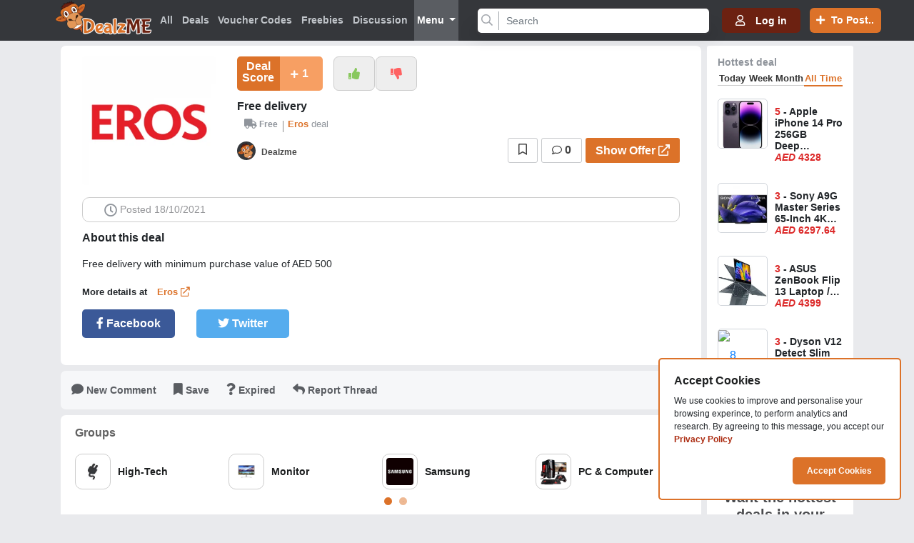

--- FILE ---
content_type: text/html; charset=UTF-8
request_url: https://www.dealzme.com/deal/free-delivery-17
body_size: 23305
content:
<!DOCTYPE html>
<html lang="en">
<head>
    <meta charset="utf-8">
    <meta name="viewport" content="initial-scale=1.0">
    <title>Free delivery</title>
    <meta name="description" content="Free delivery" /><meta name="robots" content="index,follow"/><meta property="og:title" content="Free delivery"/><meta property="og:description" content="Free delivery"/><meta property="og:image" content="https://www.dealzme.com/assets/deal_images/Eros.png"/><meta property="og:url" content="https://www.dealzme.com/deal/free-delivery-17"/><meta property="og:site_name" content="DealzME"/><meta property="og:type" content="website"/><meta name="twitter:card" content="summary"/><meta name="twitter:site" content="@Dealzme"/><meta name="twitter:title" content="Free delivery"/><meta name="twitter:url" content="https://www.dealzme.com/deal/free-delivery-17"/><meta name="twitter:description" content="Free delivery"/><meta name="twitter:image" content="https://www.dealzme.com/assets/deal_images/Eros.png"/>    <meta name="google-signin-client_id" content="597477687217-abhu1em7o1nt547cqp2bafcccgan3qej.apps.googleusercontent.com">

    <link rel="canonical" href="https://www.dealzme.com/">
    <link rel="icon" type="image/png" href="https://www.dealzme.com/assets/img/favicon_64x64.png"> 

    <link rel="stylesheet" href="https://cdn.jsdelivr.net/npm/bootstrap@4.6.0/dist/css/bootstrap.min.css" integrity="sha384-B0vP5xmATw1+K9KRQjQERJvTumQW0nPEzvF6L/Z6nronJ3oUOFUFpCjEUQouq2+l" crossorigin="anonymous">
    <link href="https://www.dealzme.com/assets/css/master.css?r=97.20260201071104" rel="stylesheet">

    <link href="https://www.dealzme.com/assets/css/responsive.css?r=18.20260201071104" rel="stylesheet">
     <link rel="stylesheet" href="https://pro.fontawesome.com/releases/v5.15.4/css/all.css">
     
       <link rel="stylesheet" href="https://www.dealzme.com/assets/dist/plugins/datatables/dataTables.bootstrap4.min.css">
     
     
     
    <link rel="stylesheet" href="https://code.jquery.com/ui/1.12.1/themes/base/jquery-ui.css">
    <link rel="stylesheet" href="https://cdnjs.cloudflare.com/ajax/libs/sweetalert/1.1.3/sweetalert.css" async>
    <link href="https://cdnjs.cloudflare.com/ajax/libs/slick-carousel/1.5.5/slick.min.css" rel="stylesheet">
    <link href="https://cdn.quilljs.com/1.3.7/quill.snow.css" rel="stylesheet" async>
    <link href="https://www.dealzme.com/assets/js/quill/dist/quill-emoji.css?r=76" rel="stylesheet" async>

    <script src="https://cdnjs.cloudflare.com/ajax/libs/sweetalert/1.1.3/sweetalert-dev.js" async></script>
    
     <script src="https://ajax.googleapis.com/ajax/libs/jquery/3.4.1/jquery.min.js"></script>
  <script src="https://code.jquery.com/ui/1.12.1/jquery-ui.js"></script>

<!-- Google Analytics -->
    <script async src="https://www.googletagmanager.com/gtag/js?id=UA-165905852-1"></script>
    <script>
        window.dataLayer = window.dataLayer || [];
        function gtag(){dataLayer.push(arguments);}
        gtag('js', new Date());

        gtag('config', 'UA-165905852-1');
    </script>

<style>
div.usercomment{
  border-left: 1px solid #ccc;
  padding: 7px 12px;
  padding-left: 12px;
  color: #7d7c7c;
  margin-left: 12px;
}
</style>
</head>

<body class="mainbody">
<header class="nav_menu_inline">
    <div class="container">
        <div class="row">
            <nav class="navbar navbar-expand-md custom_nav">
                <h1 class="d-none d-md-block"><a class="navbar-brand" href="https://www.dealzme.com/"><img src="https://www.dealzme.com/assets/img/deallogo.png" alt="DealzME"></a></h1>
                <button type="button" class="navbar-toggler menu-toggle" id="menu-toggle" data-toggle="collapse" data-target="#navbarSupportedContent">
                    <span class="menu-toggle-bar menu-toggle-bar--top"></span>
                    <span class="menu-toggle-bar menu-toggle-bar--middle"></span>
                    <span class="menu-toggle-bar menu-toggle-bar--bottom"></span>
                </button>
                <div class="collapse navbar-collapse " id="navbarSupportedContent">
                    <ul class="navbar-nav ml-auto custom_menulist">

                        <li class="nav-item ">
                            <a class="nav-link" href="https://www.dealzme.com/"><i class="fa fa-home d-md-none mr-3"></i>All</a>
                        </li>

                        <li class="nav-item ">
                            <a class="nav-link" href="https://www.dealzme.com/deals/new"><i class="fa fa-tag d-md-none mr-3"></i>Deals</a>
                        </li>
                        <li class="nav-item ">
                            <a class="nav-link " href="https://www.dealzme.com/coupon-code/new"><i class="fa fa-cut d-md-none mr-3"></i>Voucher Codes</a>
                        </li>
                        <li class="nav-item ">
                            <a class="nav-link" href="https://www.dealzme.com/group/free-new"><i class="fa fa-euro-sign d-md-none mr-3"></i>Freebies</a>
                        </li>
                        <li class="nav-item ">
                            <a class="nav-link" href="https://www.dealzme.com/discussions"><i class="fa fa-comments d-md-none mr-3"></i>Discussion</a>
                        </li>
                        <li class="nav-item dropdown menu_links  active ">
                            <a class="nav-link dropdown-toggle" href="#" id="navbarDropdown" role="button" data-toggle="dropdown" aria-haspopup="true" aria-expanded="false">
                                Menu
                            </a>
                            <div class="dropdown-menu menus_dropdownlists" aria-labelledby="navbarDropdown">
                                <a>  <h3><i class="fas fa-badge-percent"></i>&nbsp; Promo Codes &nbsp;&nbsp;</h3></a>
                                <ul class="second-category" >
                                    <li style="width:100%;"><a href="https://www.dealzme.com/promocode">Exclusive Discount Codes </a></li>
                                </ul>
                                
                                <a>  <h3><i class="fas fa-star"></i>&nbsp; Events &nbsp;&nbsp;</h3></a>
                                <ul class="second-category">
                                    <li><a href="https://www.dealzme.com/family-group/black-friday-31">Black friday</a></li>
                                </ul>

                                <a href="https://www.dealzme.com/groups"><h3><i class="fas fa-tags"></i>&nbsp; All Groups &nbsp;&nbsp;<i class="far fa-chevron-right"></i></h3></a>
                                <ul class="second-category">
                                                                                <li><a href="https://www.dealzme.com/family-group/high-tech-1">High-Tech</a></li>
                                                                                    <li><a href="https://www.dealzme.com/family-group/gaming-2">Gaming</a></li>
                                                                                    <li><a href="https://www.dealzme.com/family-group/groceries-gourmet-food-3">Groceries & Gourmet Food</a></li>
                                                                                    <li><a href="https://www.dealzme.com/family-group/fashion-accessories-4">Fashion & Accessories</a></li>
                                                                                    <li><a href="https://www.dealzme.com/family-group/sports-fitness-outdoors-5">Sports, Fitness & Outdoors</a></li>
                                                                                    <li><a href="https://www.dealzme.com/family-group/beauty-health-6">Beauty & Health</a></li>
                                                                                    <li><a href="https://www.dealzme.com/family-group/family-kids-7">Family & Kids</a></li>
                                                                                    <li><a href="https://www.dealzme.com/family-group/home-living-8">Home & Living</a></li>
                                                                                    <li><a href="https://www.dealzme.com/family-group/garden-pool-diy-9">Garden, Pool & DIY</a></li>
                                                                                    <li><a href="https://www.dealzme.com/family-group/car-motorcycle-10">Car & Motorcycle</a></li>
                                                                                    <li><a href="https://www.dealzme.com/family-group/culture-leisure-11">Culture & Leisure</a></li>
                                                                                    <li><a href="https://www.dealzme.com/family-group/services-12">Services</a></li>
                                                                                    <li><a href="https://www.dealzme.com/family-group/travel-13">Travel</a></li>
                                                                                    <li><a href="https://www.dealzme.com/family-group/finance-insurance-14">Finance & Insurance</a></li>
                                                                                    <li><a href="https://www.dealzme.com/family-group/black-friday-31">Black Friday</a></li>
                                                                        </ul>
                                <a href="https://www.dealzme.com/shops"><h3><i class="fas fa-store-alt"></i>&nbsp; All Merchants &nbsp;&nbsp;<i class="far fa-chevron-right"></i></h3></a>
                                <ul class="third-category">
                                                                                <li><a href="https://www.dealzme.com/deals-vouchers/debenhams-225">Debenhams</a></li>
                                                                                    <li><a href="https://www.dealzme.com/deals-vouchers/ikea-224">Ikea</a></li>
                                                                                    <li><a href="https://www.dealzme.com/deals-vouchers/bose-223">Bose</a></li>
                                                                                    <li><a href="https://www.dealzme.com/deals-vouchers/firstcry-222">FirstCry</a></li>
                                                                                    <li><a href="https://www.dealzme.com/deals-vouchers/citrusstv-221">CitrussTv</a></li>
                                                                                    <li><a href="https://www.dealzme.com/deals-vouchers/michael-kors-220">Michael Kors</a></li>
                                                                                    <li><a href="https://www.dealzme.com/deals-vouchers/guess-219">Guess</a></li>
                                                                                    <li><a href="https://www.dealzme.com/deals-vouchers/pandora-218">Pandora</a></li>
                                                                                    <li><a href="https://www.dealzme.com/deals-vouchers/aldo-217">Aldo</a></li>
                                                                                    <li><a href="https://www.dealzme.com/deals-vouchers/ubuy-216">Ubuy</a></li>
                                        
                                </ul>
                            </div>
                        </li>
                    </ul>
                    <form id="left_search" class="form-inline search_form" action="https://www.dealzme.com/deals/search" method="get">
                        <div class="form-group custom_search">
                            <input class="form-control gsearch" type="search" name="q" id="gsearch" placeholder="Search" autocomplete="off" aria-label="Search"  >
                            <button class="search_icon" type="submit"><span class="iconsearch"><i class="fas fa-search"></i></span></button>
                        </div>
                        <div class="top_search_result w-100">
                            <div class="group_search" style="display: none;"></div>
                            <div class="merchant_search" style="display: none;"></div>
                            <div class="subgroups_search" style="display: none;"></div>
                            <div class="deals_search" style="display: none;"></div>
                        </div>
                    </form>
                </div>
                <h1 class="d-block d-md-none navbar-brand-mobile"><a class="navbar-brand" href="https://www.dealzme.com/"><img src="https://www.dealzme.com/assets/img/deallogo.png" alt="DealzME"></a></h1>

                <div class="right_content ">
                      <form id="right_search" class="form-inline search_form" action="https://www.dealzme.com/deals/search" method="get">
                        <div class="form-group custom_search">
                            <input class="form-control gsearch" type="search" name="q" id="gsearch" placeholder="Search" autocomplete="off" aria-label="Search"  >
                            <button class="search-close-btn" ><i class="fas fa-times"></i></button>
                            <button class="search_icon" type="submit"><span class="iconsearch"><i class="fas fa-search"></i></span></button>
                        </div>
                          <button class="search_icon search-icon-btn" type="submit"><span class="iconsearch"><i class="fas fa-search"></i></span></button>
                        <div class="top_search_result w-100">
                            <div class="group_search" style="display: none;"></div>
                            <div class="merchant_search" style="display: none;"></div>
                            <div class="subgroups_search" style="display: none;"></div>
                            <div class="deals_search" style="display: none;"></div>
                        </div>
                    </form>
                    <input type="hidden" readonly id="useridlog" value="" />
                    <ul class="list_inline button_list">
                                                    <li class="nav-item">
                                
                                <div class="nav-link connection_btn " data-toggle="modal" data-target="#user_login"><span class="connection far fa-user"></span><span class="d-none d-md-inline-block">Log in</span></div>
                                
                            </li>
                                                <li class="nav-item   dropdown post_option">
                            <a class="dropdown-toggle" href="#" id="navbarDropdown" role="button" data-toggle="dropdown" aria-haspopup="true" aria-expanded="false">
                                <span class="connection fas fa-plus"></span> <span class=" d-none d-md-inline-block">To Post..</span>
                            </a>
                            <ul class="dropdown-menu post_dropdownlist" aria-labelledby="navbarDropdown">
                                                                    <li><a class="dropdown-item" data-toggle="modal" data-target="#user_login"><span class="deal-icon"><i class="fas fa-tag"></i></span>Deals</a> </li>
                                    <li><a class="dropdown-item" data-toggle="modal" data-target="#user_login"><span class="deal-icon"><i class="fas fa-cut"></i></i></span>Voucher Codes</a> </li>
                                    <li><a class="dropdown-item" data-toggle="modal" data-target="#user_login"><span class="deal-icon"><i class="far fa-comments"></i>
                                    </span>Discussion</a></li>
                                    <li><a class="dropdown-item" data-toggle="modal" data-target="#user_login"><span class="deal-icon"><i class="fas fa-exclamation-triangle"></i>
                                    </span>Feedback</a></li>
                                                            </ul>
                        </li>
                    </ul>
                </div>
                
            </nav>
                    <div id="right_content_new" class="right_content_new">
                      <form id="right_search_new" class="form-inline search_form" action="https://www.dealzme.com/deals/search" method="get">
                        <div class="form-group custom_search">
                            <input class="form-control gsearch" type="search" name="q" id="gsearch" placeholder="Search" autocomplete="off" aria-label="Search"  >
                            <button class="search_icon" type="submit"><span class="iconsearch"><i class="fas fa-search"></i></span></button>

                        </div>
                        <div class="top_search_result w-100">
                            <div class="group_search" style="display: none;"></div>
                            <div class="merchant_search" style="display: none;"></div>
                            <div class="subgroups_search" style="display: none;"></div>
                            <div class="deals_search" style="display: none;"></div>
                        </div>
                    </form>
                </div>
        </div>

</header>   


<!-- login section Modal  -->

<!-- Left part -->

<div class="modal fade pupupdiv" id="user_login" tabindex="-1" role="dialog" aria-labelledby="login" aria-hidden="true">
    <div class="modal-dialog" role="document">
        <div class="modal-content">
            <div class="modal-header">
                <button type="button" class="close" data-dismiss="modal" aria-label="Close"> <span aria-hidden="true">&times;</span>
                </button>
                <div class="row">
                    <div class="col-md-6 col-lg-6 p-l-0 p-r-0">

                        <div class="left_wrapper justify-content-center align-items-center h-100 d-flex" >
                            <h1 class="w-100 logo-width">
                    <a href="https://www.dealzme.com/"><img src="https://www.dealzme.com/assets/img/deallogo.png" alt="DealzME"></a>
                    <p class="Login-title">Join the Largest <br> Deal Community today!</p>
                    <p class="title-text">On <span class="orange_bold">DealzMe</span> , you'll find the <span class="orange_bold"> best deals</span> from the <span class="orange_bold">brands you love</span> posted by <span class="orange_bold">real people</span>, like you!</p>

                    <p class="Learn_more_link" data-toggle="modal" data-target="#Learn_more" data-dismiss="modal">Learn More</p>

                    </h1>
                        </div>
                    </div>

<!-- Right part -->

                    <div class="col-md-6 col-lg-6 p-r-0 p-l-0">
                        <div class="login_wrapbox">
                            <h1>Welcome to Dealzme</h1>
                            <div class="lmsg"></div>
                            <form  id="login" class="login_formwraper">
                                <div class="row">
                                    <div class="col-12 input-effect p-0">
                                        <i class="userimgmail fal fa-envelope"></i><input class="effect-16" type="email" placeholder="Enter your Email" name="email" autocomplete="off" value="" id="email"></span>
                                    </div>
                                    <div class="col-12 input-effect p-0">
                                       <i class="userimglock fal fa-lock-alt"></i> <input class="effect-17" type="password" name="password" placeholder="Password" id="password" autocomplete="off" value=""> <i class="showPassword fas fa-eye"></i>
                                    </div>
                                    <div class="col-6 col-md-6 col-lg-6 p-0 ">
                                        <div class="custom-checkbox remember">
                                            <label>
                                                <input type="checkbox" name="rememberme" id="rememberme" > <b></b>
                                                <span>Remember me</span>
                                            </label>
                                        </div>
                                    </div>
                                    <div class="col-6 col-md-6 col-lg-6 p-0 "> <span class="forgot-password float-right" data-toggle="modal" data-target="#Forgotpassword" data-dismiss="modal">Forgot Password ?</span>
                                    </div>
                                    <div class="form-group w-100">
                                        <button class="logins" name="login" type="submit">Login</button>
                                    </div>
                                    <div id="gSignIn" class="form-group w-100"></div>
                                    
                                    <div class="form-group w-100"> <a href="javascript:void(0);"  onclick="fbLogin();" id="fbLink" class="SignupFacebook"><span class="facebookicon"><i class="fab fa-facebook-f"></i></span><span class="Facebook_login">Sign in with Facebook</span></a>
                                    </div>
                                    <div class="col-md-12 p-0">
                                        <p class="account">Don't have an account?<span class="Signup" data-toggle="modal" data-target="#user_Signup" data-dismiss="modal">Join us!</span></p>
                                    </div>
                                </div>
                            </form>
                        </div>
                    </div>
                </div>
            </div>
        </div>
    </div>
</div>

<!-- signup section Modal  -->
<!-- Left part -->

<div class="modal fade pupupdiv" id="user_Signup" tabindex="-1" role="dialog" aria-labelledby="Signup" aria-hidden="true">
    <div class="modal-dialog" role="document">
        <div class="modal-content">
            <div class="modal-header">
                <button type="button" class="close" data-dismiss="modal" aria-label="Close"> <span aria-hidden="true">&times;</span>
                </button>
                <div class="row">
                    <div class="col-md-6 col-lg-6 p-l-0 p-r-0">

                        <div class="left_wrapper justify-content-center align-items-center h-100 d-flex" >
                            <h1 class="w-100 logo-width">
                    <a href="https://www.dealzme.com/"><img src="https://www.dealzme.com/assets/img/deallogo.png" alt="DealzMe"></a>
                    <p class="Login-title">Join the Largest <br> Deal Community today!</p>
                    <p class="title-text">On <span class="orange_bold">DealzMe</span> , you'll find the <span class="orange_bold"> best deals</span> from the <span class="orange_bold">brands you love</span> posted by <span class="orange_bold">real people</span>, like you!</p>
                    <p class="Learn_more_link_JU" data-toggle="modal" data-target="#Learn_more" data-dismiss="modal">Learn More</p>

                    </h1>
                        </div>
                    </div>

<!-- Right part -->

                    <div class="col-md-6 col-lg-6 p-r-0 p-l-0">
                        <div class="login_wrapbox">
                            <h1>Join us!</h1>
                            <div class="msg"></div>
                            <form id="register" class="login_formwraper" enctype="multipart/form-data">
                                <div class="row">
                                    <div class="col-12 input-effect p-0">
                                        <i class="userimg fal fa-user"></i>
                                        <input class="effect-16" type="text" placeholder="Enter your Username" name="name" autocomplete="off" id="rname">
                                        <label id="rname-error" class="error" for="rname" style=""></label> 
                                    </div>
                                    <div class="col-12 input-effect p-0">
                                       <i class="userimgmail fal fa-envelope"></i>
                                       <input class="icon_base" type="email" placeholder="Enter your Email" name="email" autocomplete="off" id="remail"> 
                                    </div>
                                    <div class="col-12 input-effect p-0">
                                        <i class="userimglock fal fa-lock-alt"></i>
                                        <input class="icon_base" type="password" placeholder="Enter your Password" name="password" autocomplete="off" id="pass">
                                        <i class="showPassword fas fa-eye"></i>
                                    </div>
                                    <div class="col-12 input-effect p-0">
                                        <i class="userimglock fal fa-lock-alt"></i>
                                        <input class="icon_base" type="password" placeholder="Confirm your Password" name="cpassword" autocomplete="off" id="cpassword">
                                        <i class="showPassword fas fa-eye"></i>
                                    </div>
                                    <div class="col-12 col-md-12 col-lg-12 p-0 ">
                                        <div class="custom-checkbox remember">
                                            <label>
                                                <input type="checkbox" name="agreed" id="r_rule"> <b></b>
                                                <span class="login_rules">I Read and Agree on <a href="https://www.dealzme.com/rules" class="orange_bold" rel="nofollow" target="_blank">Rules &amp; Regulations</a> And <a href="https://www.dealzme.com/privacypolicy" class="orange_bold" rel="nofollow" target="_blank">Privacy Policy</a></span>
                                            </label>
                                        </div>
                                    </div>
                                    <div class="form-group w-100">
                                        <button class="logins" type="submit">Signup</button>
                                    </div>
                                    <div class="col-md-12 p-0">
                                    <p class="account">Already have an account!<span class="Signup" data-toggle="modal" data-dismiss="modal" data-target="#user_login" >Log in!</span></p>
                                    </div>
                                </div>
                            </form>
                        </div>
                    </div>
                </div>
            </div>
        </div>
    </div>
</div>


<!-- Forgot password Modal  -->
<!-- Left part -->

<div class="modal fade pupupdiv" id="Forgotpassword" tabindex="-1" role="dialog" aria-labelledby="Forgotpassword" aria-hidden="true">
    <div class="modal-dialog" role="document">
        <div class="modal-content">
            <div class="modal-header">
                <button type="button" class="close" data-dismiss="modal" aria-label="Close"> <span aria-hidden="true">&times;</span>
                </button>
                <div class="row">
                    <div class="col-md-6 col-lg-6 p-l-0 p-r-0">

                        <div class="left_wrapper justify-content-center align-items-center h-100 d-flex" >
                            <h1 class="w-100 logo-width">
                    <a href="https://www.dealzme.com/"><img src="https://www.dealzme.com/assets/img/deallogo.png" alt="DealzME"></a>
                      <p class="title-text">With all these crazy deals around, it's normal if you forget your password!</p>                               
                      <p class="title-text">Don't worry, we got you covered</b></p>

                            </h1>
                        </div>
                    </div>

<!-- Right part -->


                    <div class="col-md-6 col-lg-6 p-r-0 p-l-0">
                        <div class="login_wrapbox">
                            <h1>Forgot Password</h1>
                            <div class="msg"></div>
                            <form id="forgot" class="login_formwraper">
                                <div class="row">
                                    <div class="col-12 input-effect p-0">
                                        <i class="userimg fal fa-user"></i>
                                        <input class="effect-16" id="femail" type="email" placeholder="Enter your Email" name="email" autocomplete="off">

                                    </div>
                                    <div class="form-group w-100">
                                        <button class="logins">Submit</button>
                                    </div>
                                </div>
                            </form>
                            <div class="col-md-12 p-0">
                                <p class="account">Already have an account!
                                    <a class="Signup" data-target="#user_login" data-toggle="modal" data-dismiss="modal">Log in!</a>
                                </p>
                            </div>
                        </div>
                    </div>
                </div>
            </div>
        </div>
    </div>
</div>

<!-- Learn More section Modal  -->
<!-- Left part -->

<div class="modal fade pupupdiv" id="Learn_more" tabindex="-1" role="dialog" aria-labelledby="Learn_more" aria-hidden="true">
    <div class="modal-dialog" role="document">
        <div class="modal-content">
            <div class="modal-header">
                <button type="button" class="close" data-dismiss="modal" aria-label="Close"> <span aria-hidden="true">&times;</span>
                </button>
                <div class="row">
                    <div class="col-md-6 col-lg-6 p-l-0 p-r-0">

                        <div class="left_wrapper justify-content-center align-items-center h-100 d-flex">
                            <h1 class="w-100 logo-width">
                    <a href="https://www.dealzme.com/"><img src="https://www.dealzme.com/assets/img/deallogo.png" alt="DealzME"></a>
                    <p class="Login-title">Join the Largest <br> Deal Community today!</p>
                    <p class="title-text">On <span class="orange_bold">DealzMe</span> , you'll find the <span class="orange_bold"> best deals</span> from the <span class="orange_bold">brands you love</span> posted by <span class="orange_bold">real people</span>, like you!</p>

                    <div class="col-md-12">
                        <div class="form-group w-100 Signin_left">
                            <button class="logins" data-toggle="modal" data-dismiss="modal" data-target="#user_login">Log In!</button>
                        </div>

                            </h1>
                        </div>
                    </div>


<!-- Right part -->

                    <div class="col-md-6 col-lg-6 p-r-0 p-l-0">
                        <div class="login_wrapbox">

                        <ul class="learn_more_right ">
                            <i class="fas fa-comment learn_more_right_title"></i>Join the community<br>

                            <p class="learn_more_right_text">Discuss the latest products and deals with the community, then vote to decide which deals are the craziest and which aren't.</p>

                            <i class="fas fa-tag learn_more_right_title"></i>Share your own deals<br>

                            <p class="learn_more_right_text">Found a great deal either online or in-store? Share it on Dealzme and let everyone know!</p>

                            <i class="fas fa-bell learn_more_right_title"></i>Never miss a deal again<br>

                            <p class="learn_more_right_text">Subscribe to our Newsletter to ensure you get the best price.</p>

                        </ul> 
                         <div class="col-md-12 p-0">
                             <div class="form-group w-100">
                                <button class=" logins" data-toggle="modal" data-dismiss="modal" data-target="#user_Signup">Join Us!</button>
                            </div>
                        </div>
                    </div>
                </div>
            </div>
        </div>
    </div>
</div>

</div>
<style>
.abcRioButtonBlue {
    border: none;
    color: #fff;
    border-radius: 30px;
    margin-top: 20px !important;
    width:100% !important;
}
.abcRioButtonBlue, .abcRioButtonBlue:hover {
    background-color: #4285f4;
    margin:0px;
    padding:0px;
}
.abcRioButtonBlue .abcRioButtonIcon {
    background-color: #fff;
    /* border-radius: 1px; */
    border-radius: 30px !important;
}
.abcRioButtonIcon{
    /*border: 3px solid #3c579e;*/
    border:0px solid #3c579e;
    width: 100%;
    float: right;
    max-width: 100%;
    text-align: center;
    line-height: 36px;
    border-radius: 30px;
    color: #fff;
    /*margin: 20px -5px 20px 0;*/
    background-color: #3c579e;
    font-size: 16px;
    padding:0px;
    margin:0px;
}
.abcRioButtonContents span{
    margin-left:80px;
    color: #444;
    line-height:47px !important;
    font-family:-apple-system,BlinkMacSystemFont,"Segoe UI",Roboto,"Helvetica Neue",Arial,"Noto Sans","Liberation Sans",sans-serif,"Apple Color Emoji","Segoe UI Emoji","Segoe UI Symbol","Noto Color Emoji";
    letter-spacing:0px;
}

</style><div class="dashboard_overview single_deal">
    <div class="container">
        <div class="product_details">

            <div class="row">    
                <div class="col-sm-12 col-md-12 col-lg-9 hm-right">
                    
                                                            <div class="alert_message" style="display: none;"></div>
                               <ul class="product_description">
                        <li class=" row ml-0 mr-0">
                           

                                                        <div class="product-image col-md-4 col-lg-4 col-xl-3">
                                <a href="https://ad.admitad.com/g/jou2w0u7w092f16acab8d231ce8bc6/" target="_blank"><img class="w-100 single_img" src="https://www.dealzme.com/assets/deal_images/Eros.png" alt="Free delivery"></a>
                            
                            </div>

                            <div class="product-detail col-md-8 col-lg-8 col-xl-9">
                                <div class="description_head">
                                    <div class="center-new">
                                        <div class="input-group">
                                            <div class="score_main">
                                                <span class="count_common">Deal Score</span>
                                                <span class="score_count">
                                                                                                               <i class="fa fa-plus"></i> 
                                                                                                            <span class="counts17">
                                                        1                                                    </span>
                                                </span>
                                            </div>
																							
																									
													<ul class="input-group-btn thumbs_like">
																													<li title="Like" data-toggle="modal" data-target="#user_login">
																<i class="fa fa-thumbs-up"></i>
															</li>
																											</ul>
													 <ul class="input-group-btn thumbs_dislike">
																													<li title="Dislike" data-toggle="modal" data-target="#user_login">
																<i class="fa fa-thumbs-down" ></i>
															</li>
																											</ul>
																								
												                                           
                                        </div>
                                    </div>
                                </div>

                                <div class="product_body">
                                    <p class="mb-0"><a>Free delivery</a></p>
                                        <div class="price_info p-0 d-inline-flex">
                                           												<div> 
										  																<style>
														span.truck::after {
															width:0px;
														}
														</style>
                                                        <span class="truck"><i class="fas fa-truck"></i> Free</span>
                                                        <span class="thread_separator"></span>
                                                												                                                        <a href="https://www.dealzme.com/deals-vouchers/eros-46" class="truck merchant">
                                                        Eros                                                        </a>
                                                       <span class="merchant_deal">deal</span>
													                                               </div>                                                    
										
										 
										    <!--deals-->
										                                                  </div>

                                                                                       
                                    <div class="w-100 float-left">          
                                    <div class="row"> 

                                    <div class="col-lg-5">
                                        <div class="tulltips mt-2">
                                            <div class="tulltips mt-2" data-tool="17">
                                                                                            <img class="user" data-pop="17" src="https://www.dealzme.com/assets/avatar_images/1/compressed_300x300_no-image.png" alt="Dealzme">
                                                                                    </div>

                                            <b><a href="https://www.dealzme.com/profile/Dealzme">Dealzme</a></b>
                                            </div>
                         
                                    </div>

                                      <div class="col-lg-7">
                                        <div class="product_footer d-flex justify-content-end">
                                                                                           <a data-toggle="modal" data-target="#user_login" class="comment"><i class="far fa-bookmark" aria-hidden="true" title="Save"></i> </a>
                                              
                                                <a href="https://www.dealzme.com/deal/17#user_header" class="comment"><span class="number">
                                                    0                                                </span></a>
                                                                                                                                 
                                                                                           <a href="https://ad.admitad.com/g/jou2w0u7w092f16acab8d231ce8bc6/" target="_blank" class="show-offer">Show Offer <i class="far fa-external-link"></i></a>
                                                                                    </div>
                                    </div>
                                    </div>
                                    </div>
                                    </div>
                                </div>

                                    <div class="col-sm-12">
                                        <div class="info_bar">
                                            <ul>
                                                <li ><i class="far fa-clock"></i> Posted 18/10/2021</li>                                         
                                                                                                
                                                                                                 
                                              
                                            </ul>
                                        </div>
                                    </div>  

                                <div class="col-sm-12">
                                    <div style="font-weight:700; margin-bottom:10px;">About this deal</div>
                                    <div class="deal_content deal_contentlst">
                                        <p>Free delivery with minimum purchase value of AED 500</p>                                    </div>

                                    <div style="font-weight:700; margin-top:15px; font-size:13px;">More details at
                                        <a href="https://ad.admitad.com/g/jou2w0u7w092f16acab8d231ce8bc6/" target="_blank" class="truck merchant">Eros <i class="far fa-external-link"></i></a>
                                    </div>
                                </div>

                                <ul class="fabtwi">
                                                                        <li class="btn-facebook">
                                        <a href="javascript:void(0)" onclick="javascript:genericSocialShare('http://www.facebook.com/sharer.php?quote=Hey+look+what+I+found+on+Dealzme.com%21+Free+delivery&u=https%3A%2F%2Fwww.dealzme.com%2Fdeal%2Ffree-delivery-17')"><i class="fab fa-facebook-f"></i> Facebook</a>
                                    </li>
                                    <li><a href="javascript:void(0)" onclick="javascript:genericSocialShare('http://twitter.com/intent/tweet?text=Free+delivery&url=https%3A%2F%2Fwww.dealzme.com%2Fdeal%2Ffree-delivery-17&via=Dealzme')"><i class="fab fa-twitter"></i> Twitter</a></li>
                                </ul>    
                        </li>
                    </ul>

                    <div class="feature_list">
                        <ul class="newcomment">
                            <li><a href="https://www.dealzme.com/deal/17#comments-last"> <i class="fas fa-comment"></i> New Comment</a></li>
                                                               
                                  <li data-toggle="modal" data-target="#user_login"> <i class="fas fa-bookmark" aria-hidden="true"></i>
                                    Save                                 </li>

                                <li data-toggle="modal" data-target="#user_login"> <i class="fas fa-question"></i> Expired
                                </li>

                                <li data-toggle="modal" data-target="#user_login"> <i class="fas fa-reply"></i> Report Thread
                                </li>
                                 
                                                    </ul>
                    </div>

                    


<!--Group carousel-->
                    <div class="user_commentlist_slide">
                        <h3>Groups</h3>
                        <div class="owl-slider">
                            <div id="carousel1" class="owl-carousel owl-carousel_list">


								<div class="item"><a href="https://www.dealzme.com/family-group/high-tech-1">
                                    <img class="owl-lazy" src="https://www.dealzme.com/assets/group_images/High-tech.jpg" alt="High-Tech"><span>High-Tech</span>
                                </a></div>

                                                                    
                                    <div class="item"><a href="https://www.dealzme.com/group-/monitor-30">
                                        <img class="owl-lazy" src="https://www.dealzme.com/assets/subcategory_images/Monitor.jpeg" alt="Monitor"><span>Monitor</span>
                                    </a></div>

                                                                    
                                    <div class="item"><a href="https://www.dealzme.com/group-/samsung-31">
                                        <img class="owl-lazy" src="https://www.dealzme.com/assets/subcategory_images/Samsung.png" alt="Samsung "><span>Samsung </span>
                                    </a></div>

                                                                    
                                    <div class="item"><a href="https://www.dealzme.com/group-/pc-computer-32">
                                        <img class="owl-lazy" src="https://www.dealzme.com/assets/subcategory_images/PCComputer.jpg" alt="PC & Computer"><span>PC & Computer</span>
                                    </a></div>

                                                                    
                                    <div class="item"><a href="https://www.dealzme.com/group-/apple-33">
                                        <img class="owl-lazy" src="https://www.dealzme.com/assets/subcategory_images/Apple.png" alt="Apple "><span>Apple </span>
                                    </a></div>

                                                                    
                                    <div class="item"><a href="https://www.dealzme.com/group-/apple-watch-35">
                                        <img class="owl-lazy" src="https://www.dealzme.com/assets/subcategory_images/Apple_Watch.jpg" alt="Apple Watch"><span>Apple Watch</span>
                                    </a></div>

                                                                    
                                    <div class="item"><a href="https://www.dealzme.com/group-/macbook-38">
                                        <img class="owl-lazy" src="https://www.dealzme.com/assets/subcategory_images/macbook.jpg" alt="MacBook"><span>MacBook</span>
                                    </a></div>

                                                                    
                                    <div class="item"><a href="https://www.dealzme.com/group-/keyboard-39">
                                        <img class="owl-lazy" src="https://www.dealzme.com/assets/subcategory_images/Keyboard.jpg" alt="Keyboard "><span>Keyboard </span>
                                    </a></div>

                                                          

                            </div>
                </div>
                        
                    </div>
                  
<!-- comments section -->

                    <div class="user_commentlist user_commentlist22">
                        <div class="user_header" id="user_header">
                            <span class="title w-100">
                            <span><i class="fal fa-comment-dots"></i></span>  0 Comments
                            </span>
                        </div>

                    <ol class="comments_section">
                        
                                            </ol>
                    <div class="post_comment" id="comments-last">
                        <div class="alert comment_alert" style="display: none;">
                            Your comment is currently reviewed by our moderator and will be posted shortly.
                        </div>
                        <h3>Post a Comment</h3>
                        					<div class="write-comment">
                                <input style="margin-left:10px; " type="text"  data-toggle="modal" data-target="#user_login" placeholder="Type your comment" class="add_comment">
                                                   
                            						
                        </div>
                    </div>
                    </div>
                </div>


<!-- Side hot merchant / deals -->

<div class="col-sm-12 col-md-12 col-lg-3  hm-left">

                <div class="hot_deal">
                    <div class="detail-head ">
                        <h2 class="title">Hottest deal</h2>
                        
                    </div>
					
                    <div class="hotdeal_filter">
                        <ul>
                            <li data="Today">Today</li>
                            <li data="Week">Week</li>
                            <li data="Month">Month</li>
                            <li data="All Time" class="active" style="width:31%;">All&nbsp;Time</li>
                        </ul>
                    </div>
                    <br>
                    <div class="deal_listingapp">
                                        <ul class="deal_listing owl-carousel owl-theme">
                        							<a class="item" href="https://www.dealzme.com/deal/apple-iphone-14-pro-256gb-deep-purple-with-facetime-middle-east-version-336">
                            <li>
                                <div class="product-detail">
                                    <div class="product_body">
                                        <div class="imgdiv">
                                                                                          <img class="w-100" src="https://www.dealzme.com/assets/deal_images/1678192580.png" alt="1">
                                        </div>
                                        <p class="mb-0 hotdeal_text"><span class="hotdeal_price">5</span> - Apple iPhone 14 Pro 256GB Deep&#8230; <span class="hotdeal_price"><i><b>AED</b></i>&nbsp;4328</span></p>
									</div>
                                </div>
                            </li>
                            </a>
                        							<a class="item" href="https://www.dealzme.com/deal/sony-a9g-master-series-65-inch-4k-uhd-smart-oled-tv-kd65a9g-black-333">
                            <li>
                                <div class="product-detail">
                                    <div class="product_body">
                                        <div class="imgdiv">
                                                                                          <img class="w-100" src="https://www.dealzme.com/assets/deal_images/1678190582.png" alt="1">
                                        </div>
                                        <p class="mb-0 hotdeal_text"><span class="hotdeal_price">3</span> - Sony A9G Master Series 65-Inch 4K&#8230; <span class="hotdeal_price"><i><b>AED</b></i>&nbsp;6297.64</span></p>
									</div>
                                </div>
                            </li>
                            </a>
                        							<a class="item" href="https://www.dealzme.com/deal/asus-zenbook-flip-13-laptop-133-inch-full-hd-display-1tb-ssd-16go-ram-intel-iris-xe-graphics-touch-screen-195">
                            <li>
                                <div class="product-detail">
                                    <div class="product_body">
                                        <div class="imgdiv">
                                                                                          <img class="w-100" src="https://www.dealzme.com/assets/deal_images/1650182940.png" alt="1">
                                        </div>
                                        <p class="mb-0 hotdeal_text"><span class="hotdeal_price">3</span> - ASUS ZenBook Flip 13 Laptop /&#8230; <span class="hotdeal_price"><i><b>AED</b></i>&nbsp;4399</span></p>
									</div>
                                </div>
                            </li>
                            </a>
                        							<a class="item" href="https://www.dealzme.com/deal/dyson-v12-detect-slim-cordless-vacuum-cleaner-150-aw-334">
                            <li>
                                <div class="product-detail">
                                    <div class="product_body">
                                        <div class="imgdiv">
                                                                                          <img class="w-100" src="https://www.dealzme.com/assets/deal_images/1678191912.png" alt="8">
                                        </div>
                                        <p class="mb-0 hotdeal_text"><span class="hotdeal_price">3</span> - Dyson V12 Detect Slim Cordless Vacuum&#8230; <span class="hotdeal_price"><i><b>AED</b></i>&nbsp;1799</span></p>
									</div>
                                </div>
                            </li>
                            </a>
                                            </ul>
                                        </div>
                </div>
			
      <div class="hot_deal popular_tb" id="newsletter-box">
	 				<button type="button"  id="subscribe-close"  class="close" data-dismiss="modal" aria-label="Close"> <span aria-hidden="true">&times;</span></button>
                        <div class="login_wrapbox">
							<p><img src="https://www.dealzme.com/assets/img/newsletter-300x300.png" alt="Newsletter" loading="lazy"></p>
                            <form  id="subscribe" class="login_formwraper">

                            <h1>Want the hottest deals in your inbox?</h1>
							<p>Subscribe to receive an overview of the hottest deals posted each day.</p>
                            <div class="lmsg"></div>
                                <div class="row">
                                   <div class="col-12 input-effect p-0">
                                        <i class="userimgmail fal fa-envelope"></i><input class="effect-16"  type="text" placeholder="Enter your Email" name="email" autocomplete="off" value="" id="subscriber_email"></span>
                                    </div>
                                 </div>
                                    <div class="form-group w-100">
                                        <button class="logins" type="submit">Subscribe</button>
                                    </div>
							</form>
	
                                </div>

                        </div>
       <div class="hot_deal popular_tb">
      <div class="detail-head ">
                        <h2 class="title">Popular Groups</h2>
                        
                    </div>
                <div class="side_bar_content owl-carousellistt ">

                	    <!-- Slider -->
        <div class="slider responsive2222 owl-item" style="display: block;">
                                              <div class="item" style="width:100%; vertical-align:middle; ">
                                        <a href="https://www.dealzme.com/group/hot/sale-5" style="color:#000000; font-weight:bold;  display: list-item;">
                                                                                        <img style="vertical-align:middle; margin-top:-3px;" align="left" src="https://www.dealzme.com/assets/subcategory_images/sale.jpg" alt="Sale" loading="lazy">
                                        Sale										</a>
                                    </div>
                                                            <div class="item" style="width:100%; vertical-align:middle; ">
                                        <a href="https://www.dealzme.com/group/hot/hoodie-87" style="color:#000000; font-weight:bold;  display: list-item;">
                                                                                        <img style="vertical-align:middle; margin-top:-3px;" align="left" src="https://www.dealzme.com/assets/subcategory_images/Hoodie.jpg" alt="Hoodie " loading="lazy">
                                        Hoodie 										</a>
                                    </div>
                                                            <div class="item" style="width:100%; vertical-align:middle; ">
                                        <a href="https://www.dealzme.com/group/hot/fashion-accessories-3" style="color:#000000; font-weight:bold;  display: list-item;">
                                                                                        <img style="vertical-align:middle; margin-top:-3px;" align="left" src="https://www.dealzme.com/assets/subcategory_images/Fashion_Accessories.jpg" alt="Fashion Accessories" loading="lazy">
                                        Fashion Accessories										</a>
                                    </div>
                                                            <div class="item" style="width:100%; vertical-align:middle; ">
                                        <a href="https://www.dealzme.com/group/hot/clothes-93" style="color:#000000; font-weight:bold;  display: list-item;">
                                                                                        <img style="vertical-align:middle; margin-top:-3px;" align="left" src="https://www.dealzme.com/assets/subcategory_images/Clothes.jpg" alt="Clothes" loading="lazy">
                                        Clothes										</a>
                                    </div>
                                                            <div class="item" style="width:100%; vertical-align:middle; ">
                                        <a href="https://www.dealzme.com/group/hot/kindle-book-196" style="color:#000000; font-weight:bold;  display: list-item;">
                                                                                        <img style="vertical-align:middle; margin-top:-3px;" align="left" src="https://www.dealzme.com/assets/subcategory_images/Kindle_Book.jpg" alt="Kindle Book" loading="lazy">
                                        Kindle Book										</a>
                                    </div>
                                                            <div class="item" style="width:100%; vertical-align:middle; ">
                                        <a href="https://www.dealzme.com/group/hot/ebook-199" style="color:#000000; font-weight:bold;  display: list-item;">
                                                                                        <img style="vertical-align:middle; margin-top:-3px;" align="left" src="https://www.dealzme.com/assets/subcategory_images/Kindle1.jpg" alt="eBook" loading="lazy">
                                        eBook										</a>
                                    </div>
                                                            <div class="item" style="width:100%; vertical-align:middle; ">
                                        <a href="https://www.dealzme.com/group/hot/t-shirt-100" style="color:#000000; font-weight:bold;  display: list-item;">
                                                                                        <img style="vertical-align:middle; margin-top:-3px;" align="left" src="https://www.dealzme.com/assets/subcategory_images/T-Shirt.jpg" alt="T-Shirt" loading="lazy">
                                        T-Shirt										</a>
                                    </div>
                                                            <div class="item" style="width:100%; vertical-align:middle; ">
                                        <a href="https://www.dealzme.com/group/hot/shorts-90" style="color:#000000; font-weight:bold;  display: list-item;">
                                                                                        <img style="vertical-align:middle; margin-top:-3px;" align="left" src="https://www.dealzme.com/assets/subcategory_images/Shorts.jpg" alt="Shorts" loading="lazy">
                                        Shorts										</a>
                                    </div>
                                                            <div class="item" style="width:100%; vertical-align:middle; ">
                                        <a href="https://www.dealzme.com/group/hot/shoes-81" style="color:#000000; font-weight:bold;  display: list-item;">
                                                                                        <img style="vertical-align:middle; margin-top:-3px;" align="left" src="https://www.dealzme.com/assets/subcategory_images/Shoes.jpg" alt="Shoes" loading="lazy">
                                        Shoes										</a>
                                    </div>
                                                            <div class="item" style="width:100%; vertical-align:middle; ">
                                        <a href="https://www.dealzme.com/group/hot/jacket-83" style="color:#000000; font-weight:bold;  display: list-item;">
                                                                                        <img style="vertical-align:middle; margin-top:-3px;" align="left" src="https://www.dealzme.com/assets/subcategory_images/Jacket.jpg" alt="Jacket " loading="lazy">
                                        Jacket 										</a>
                                    </div>
                                                            <div class="item" style="width:100%; vertical-align:middle; ">
                                        <a href="https://www.dealzme.com/group/hot/apple-33" style="color:#000000; font-weight:bold;  display: list-item;">
                                                                                        <img style="vertical-align:middle; margin-top:-3px;" align="left" src="https://www.dealzme.com/assets/subcategory_images/Apple.png" alt="Apple " loading="lazy">
                                        Apple 										</a>
                                    </div>
                                                            <div class="item" style="width:100%; vertical-align:middle; ">
                                        <a href="https://www.dealzme.com/group/hot/jeans-91" style="color:#000000; font-weight:bold;  display: list-item;">
                                                                                        <img style="vertical-align:middle; margin-top:-3px;" align="left" src="https://www.dealzme.com/assets/subcategory_images/Jeans.jpg" alt="Jeans" loading="lazy">
                                        Jeans										</a>
                                    </div>
                                                            <div class="item" style="width:100%; vertical-align:middle; ">
                                        <a href="https://www.dealzme.com/group/hot/skin-care-6" style="color:#000000; font-weight:bold;  display: list-item;">
                                                                                        <img style="vertical-align:middle; margin-top:-3px;" align="left" src="https://www.dealzme.com/assets/subcategory_images/Skin_Care.jpg" alt="Skin Care" loading="lazy">
                                        Skin Care										</a>
                                    </div>
                                                            <div class="item" style="width:100%; vertical-align:middle; ">
                                        <a href="https://www.dealzme.com/group/hot/bag-4" style="color:#000000; font-weight:bold;  display: list-item;">
                                                                                        <img style="vertical-align:middle; margin-top:-3px;" align="left" src="https://www.dealzme.com/assets/subcategory_images/Bag.png" alt="Bag" loading="lazy">
                                        Bag										</a>
                                    </div>
                                                            <div class="item" style="width:100%; vertical-align:middle; ">
                                        <a href="https://www.dealzme.com/group/hot/headphones-57" style="color:#000000; font-weight:bold;  display: list-item;">
                                                                                        <img style="vertical-align:middle; margin-top:-3px;" align="left" src="https://www.dealzme.com/assets/subcategory_images/Headphones.jpg" alt="Headphones " loading="lazy">
                                        Headphones 										</a>
                                    </div>
                                                            <div class="item" style="width:100%; vertical-align:middle; ">
                                        <a href="https://www.dealzme.com/group/hot/jewellery-102" style="color:#000000; font-weight:bold;  display: list-item;">
                                                                                        <img style="vertical-align:middle; margin-top:-3px;" align="left" src="https://www.dealzme.com/assets/subcategory_images/Jewellery.jpg" alt="Jewellery " loading="lazy">
                                        Jewellery 										</a>
                                    </div>
                                                            <div class="item" style="width:100%; vertical-align:middle; ">
                                        <a href="https://www.dealzme.com/group/hot/vacuum-cleaner-26" style="color:#000000; font-weight:bold;  display: list-item;">
                                                                                        <img style="vertical-align:middle; margin-top:-3px;" align="left" src="https://www.dealzme.com/assets/subcategory_images/Vacuum_Cleaner.jpg" alt="Vacuum Cleaner" loading="lazy">
                                        Vacuum Cleaner										</a>
                                    </div>
                                                            <div class="item" style="width:100%; vertical-align:middle; ">
                                        <a href="https://www.dealzme.com/group/hot/soap-289" style="color:#000000; font-weight:bold;  display: list-item;">
                                                                                        <img style="vertical-align:middle; margin-top:-3px;" align="left" src="https://www.dealzme.com/assets/subcategory_images/Soap.jpg" alt="Soap" loading="lazy">
                                        Soap										</a>
                                    </div>
                                                            <div class="item" style="width:100%; vertical-align:middle; ">
                                        <a href="https://www.dealzme.com/group/hot/pc-computer-32" style="color:#000000; font-weight:bold;  display: list-item;">
                                                                                        <img style="vertical-align:middle; margin-top:-3px;" align="left" src="https://www.dealzme.com/assets/subcategory_images/PCComputer.jpg" alt="PC & Computer" loading="lazy">
                                        PC & Computer										</a>
                                    </div>
                                                            <div class="item" style="width:100%; vertical-align:middle; ">
                                        <a href="https://www.dealzme.com/group/hot/shirt-319" style="color:#000000; font-weight:bold;  display: list-item;">
                                                                                        <img style="vertical-align:middle; margin-top:-3px;" align="left" src="https://www.dealzme.com/assets/subcategory_images/shirt.jpg" alt="Shirt" loading="lazy">
                                        Shirt										</a>
                                    </div>
                                                            <div class="item" style="width:100%; vertical-align:middle; ">
                                        <a href="https://www.dealzme.com/group/hot/trousers-101" style="color:#000000; font-weight:bold;  display: list-item;">
                                                                                        <img style="vertical-align:middle; margin-top:-3px;" align="left" src="https://www.dealzme.com/assets/subcategory_images/Trousers.jpg" alt="Trousers" loading="lazy">
                                        Trousers										</a>
                                    </div>
                                                            <div class="item" style="width:100%; vertical-align:middle; ">
                                        <a href="https://www.dealzme.com/group/hot/lego-65" style="color:#000000; font-weight:bold;  display: list-item;">
                                                                                        <img style="vertical-align:middle; margin-top:-3px;" align="left" src="https://www.dealzme.com/assets/subcategory_images/Lego.png" alt="Lego" loading="lazy">
                                        Lego										</a>
                                    </div>
                                                            <div class="item" style="width:100%; vertical-align:middle; ">
                                        <a href="https://www.dealzme.com/group/hot/stroller-321" style="color:#000000; font-weight:bold;  display: list-item;">
                                                                                        <img style="vertical-align:middle; margin-top:-3px;" align="left" src="https://www.dealzme.com/assets/subcategory_images/-original-BZ10227-13-1_jpg-convert-900x600.jpg" alt="Stroller" loading="lazy">
                                        Stroller										</a>
                                    </div>
                                                            <div class="item" style="width:100%; vertical-align:middle; ">
                                        <a href="https://www.dealzme.com/group/hot/nursery-74" style="color:#000000; font-weight:bold;  display: list-item;">
                                                                                        <img style="vertical-align:middle; margin-top:-3px;" align="left" src="https://www.dealzme.com/assets/subcategory_images/Nursery.jpg" alt="Nursery " loading="lazy">
                                        Nursery 										</a>
                                    </div>
                                                            <div class="item" style="width:100%; vertical-align:middle; ">
                                        <a href="https://www.dealzme.com/group/hot/gaming-pc-115" style="color:#000000; font-weight:bold;  display: list-item;">
                                                                                        <img style="vertical-align:middle; margin-top:-3px;" align="left" src="https://www.dealzme.com/assets/subcategory_images/Gaming_PC.jpg" alt="Gaming PC" loading="lazy">
                                        Gaming PC										</a>
                                    </div>
                                                            <div class="item" style="width:100%; vertical-align:middle; ">
                                        <a href="https://www.dealzme.com/group/hot/baby-carrier-72" style="color:#000000; font-weight:bold;  display: list-item;">
                                                                                        <img style="vertical-align:middle; margin-top:-3px;" align="left" src="https://www.dealzme.com/assets/subcategory_images/Baby_Carrier.jpg" alt="Baby Carrier" loading="lazy">
                                        Baby Carrier										</a>
                                    </div>
                                                            <div class="item" style="width:100%; vertical-align:middle; ">
                                        <a href="https://www.dealzme.com/group/hot/dyson-318" style="color:#000000; font-weight:bold;  display: list-item;">
                                                                                        <img style="vertical-align:middle; margin-top:-3px;" align="left" src="https://www.dealzme.com/assets/subcategory_images/Dyson.png" alt="Dyson" loading="lazy">
                                        Dyson										</a>
                                    </div>
                                                            <div class="item" style="width:100%; vertical-align:middle; ">
                                        <a href="https://www.dealzme.com/group/hot/baby-swing-73" style="color:#000000; font-weight:bold;  display: list-item;">
                                                                                        <img style="vertical-align:middle; margin-top:-3px;" align="left" src="https://www.dealzme.com/assets/subcategory_images/Baby_Swing.jpg" alt="Baby Swing" loading="lazy">
                                        Baby Swing										</a>
                                    </div>
                                                            <div class="item" style="width:100%; vertical-align:middle; ">
                                        <a href="https://www.dealzme.com/group/hot/watch-80" style="color:#000000; font-weight:bold;  display: list-item;">
                                                                                        <img style="vertical-align:middle; margin-top:-3px;" align="left" src="https://www.dealzme.com/assets/subcategory_images/Watch.jpg" alt="Watch" loading="lazy">
                                        Watch										</a>
                                    </div>
                                                            <div class="item" style="width:100%; vertical-align:middle; ">
                                        <a href="https://www.dealzme.com/group/hot/lego-technic-64" style="color:#000000; font-weight:bold;  display: list-item;">
                                                                                        <img style="vertical-align:middle; margin-top:-3px;" align="left" src="https://www.dealzme.com/assets/subcategory_images/Lego_Technic.png" alt="Lego Technic" loading="lazy">
                                        Lego Technic										</a>
                                    </div>
                                                            <div class="item" style="width:100%; vertical-align:middle; ">
                                        <a href="https://www.dealzme.com/group/hot/leggings-99" style="color:#000000; font-weight:bold;  display: list-item;">
                                                                                        <img style="vertical-align:middle; margin-top:-3px;" align="left" src="https://www.dealzme.com/assets/subcategory_images/Leggings.jpeg" alt="Leggings " loading="lazy">
                                        Leggings 										</a>
                                    </div>
                                                            <div class="item" style="width:100%; vertical-align:middle; ">
                                        <a href="https://www.dealzme.com/group/hot/dress-320" style="color:#000000; font-weight:bold;  display: list-item;">
                                                                                        <img style="vertical-align:middle; margin-top:-3px;" align="left" src="https://www.dealzme.com/assets/subcategory_images/slide_20_jpg.jpg" alt="Dress" loading="lazy">
                                        Dress										</a>
                                    </div>
                                                            <div class="item" style="width:100%; vertical-align:middle; ">
                                        <a href="https://www.dealzme.com/group/hot/personal-care-304" style="color:#000000; font-weight:bold;  display: list-item;">
                                                                                        <img style="vertical-align:middle; margin-top:-3px;" align="left" src="https://www.dealzme.com/assets/subcategory_images/Personal_Care.jpg" alt="Personal Care" loading="lazy">
                                        Personal Care										</a>
                                    </div>
                                                            <div class="item" style="width:100%; vertical-align:middle; ">
                                        <a href="https://www.dealzme.com/group/hot/trainers-82" style="color:#000000; font-weight:bold;  display: list-item;">
                                                                                        <img style="vertical-align:middle; margin-top:-3px;" align="left" src="https://www.dealzme.com/assets/subcategory_images/trainers.jpg" alt="Trainers" loading="lazy">
                                        Trainers										</a>
                                    </div>
                                                            <div class="item" style="width:100%; vertical-align:middle; ">
                                        <a href="https://www.dealzme.com/group/hot/make-up-7" style="color:#000000; font-weight:bold;  display: list-item;">
                                                                                        <img style="vertical-align:middle; margin-top:-3px;" align="left" src="https://www.dealzme.com/assets/subcategory_images/Make_Up.jpg" alt="Make Up" loading="lazy">
                                        Make Up										</a>
                                    </div>
                                                            <div class="item" style="width:100%; vertical-align:middle; ">
                                        <a href="https://www.dealzme.com/group/hot/google-play-store-313" style="color:#000000; font-weight:bold;  display: list-item;">
                                                                                        <img style="vertical-align:middle; margin-top:-3px;" align="left" src="https://www.dealzme.com/assets/subcategory_images/Playstore.png" alt="Google play Store" loading="lazy">
                                        Google play Store										</a>
                                    </div>
                                </div>
				 <!-- control arrows -->
				<div class="prev">
					<span class="glyphicon glyphicon-chevron-left" aria-hidden="true">‹</span>
				</div>
				<div class="next">
					<span class="glyphicon glyphicon-chevron-right" aria-hidden="true">›</span>
				</div>
                </div>
  </div>

   <div class="hot_deal popular_tb">
      <div class="detail-head ">
                        <h2 class="title">Top Merchants</h2>
                    </div>
                <div class="side_bar_content popular_tb ">
                        <!-- Slider -->
        <div class="slider responsive111 owl-item" style="display: block;">
                                  <div class="item">
                            <a href="https://www.dealzme.com/deals-vouchers/amazonae-1">
                                                            <img src="https://www.dealzme.com/assets/merchant_images/Amazon.jpg" alt="Amazon.ae" >
                                                        </a>
                        </div>
                                                <div class="item">
                            <a href="https://www.dealzme.com/deals-vouchers/carrefour-4">
                                                            <img src="https://www.dealzme.com/assets/merchant_images/Carrefour.png" alt="Carrefour" >
                                                        </a>
                        </div>
                                                <div class="item">
                            <a href="https://www.dealzme.com/deals-vouchers/noon-7">
                                                            <img src="https://www.dealzme.com/assets/merchant_images/Noon.png" alt="Noon" >
                                                        </a>
                        </div>
                                                <div class="item">
                            <a href="https://www.dealzme.com/deals-vouchers/new-balance-14">
                                                            <img src="https://www.dealzme.com/assets/merchant_images/New_balance.png" alt="New Balance" >
                                                        </a>
                        </div>
                                                <div class="item">
                            <a href="https://www.dealzme.com/deals-vouchers/jumbo-electronics-6">
                                                            <img src="https://www.dealzme.com/assets/merchant_images/Jumbo_eletronics.jpg" alt="Jumbo Electronics" >
                                                        </a>
                        </div>
                                                <div class="item">
                            <a href="https://www.dealzme.com/deals-vouchers/sharaf-dg-9">
                                                            <img src="https://www.dealzme.com/assets/merchant_images/Sharaf_DG.png" alt="Sharaf DG" >
                                                        </a>
                        </div>
                                                <div class="item">
                            <a href="https://www.dealzme.com/deals-vouchers/decathlon-3">
                                                            <img src="https://www.dealzme.com/assets/merchant_images/Decathlon.png" alt="Decathlon" >
                                                        </a>
                        </div>
                                                <div class="item">
                            <a href="https://www.dealzme.com/deals-vouchers/aliexpress-2">
                                                            <img src="https://www.dealzme.com/assets/merchant_images/Aliexpress.png" alt="AliExpress" >
                                                        </a>
                        </div>
                                                <div class="item">
                            <a href="https://www.dealzme.com/deals-vouchers/american-eagle-15">
                                                            <img src="https://www.dealzme.com/assets/merchant_images/American_eagle_outfitters.jpeg" alt="American Eagle" >
                                                        </a>
                        </div>
                                                <div class="item">
                            <a href="https://www.dealzme.com/deals-vouchers/bath-body-works-20">
                                                            <img src="https://www.dealzme.com/assets/merchant_images/Bath__Body.jpg" alt="Bath & Body Works" >
                                                        </a>
                        </div>
                                                <div class="item">
                            <a href="https://www.dealzme.com/deals-vouchers/6th-street-29">
                                                            <img src="https://www.dealzme.com/assets/merchant_images/6thstreet1.jpg" alt="6th Street" >
                                                        </a>
                        </div>
                                                <div class="item">
                            <a href="https://www.dealzme.com/deals-vouchers/namshi-85">
                                                            <img src="https://www.dealzme.com/assets/merchant_images/Namshi.png" alt="Namshi" >
                                                        </a>
                        </div>
                                                <div class="item">
                            <a href="https://www.dealzme.com/deals-vouchers/ace-10">
                                                            <img src="https://www.dealzme.com/assets/merchant_images/Ace.png" alt="ACE" >
                                                        </a>
                        </div>
                                                <div class="item">
                            <a href="https://www.dealzme.com/deals-vouchers/gap-8">
                                                            <img src="https://www.dealzme.com/assets/merchant_images/Gap.png" alt="Gap" >
                                                        </a>
                        </div>
                                                <div class="item">
                            <a href="https://www.dealzme.com/deals-vouchers/emax-5">
                                                            <img src="https://www.dealzme.com/assets/merchant_images/Emax.jpg" alt="Emax" >
                                                        </a>
                        </div>
                                                <div class="item">
                            <a href="https://www.dealzme.com/deals-vouchers/boots-24">
                                                            <img src="https://www.dealzme.com/assets/merchant_images/boots.png" alt="Boots" >
                                                        </a>
                        </div>
                                                <div class="item">
                            <a href="https://www.dealzme.com/deals-vouchers/hm-60">
                                                            <img src="https://www.dealzme.com/assets/merchant_images/HM.png" alt="H&M" >
                                                        </a>
                        </div>
                                                <div class="item">
                            <a href="https://www.dealzme.com/deals-vouchers/toys-r-us-110">
                                                            <img src="https://www.dealzme.com/assets/merchant_images/toysrus.png" alt="Toys R Us" >
                                                        </a>
                        </div>
                                                <div class="item">
                            <a href="https://www.dealzme.com/deals-vouchers/pottery-barn-93">
                                                            <img src="https://www.dealzme.com/assets/merchant_images/Pottery_Barn.png" alt="Pottery Barn" >
                                                        </a>
                        </div>
                                                <div class="item">
                            <a href="https://www.dealzme.com/deals-vouchers/danube-home-38">
                                                            <img src="https://www.dealzme.com/assets/merchant_images/Danube_home.jpg" alt="Danube Home" >
                                                        </a>
                        </div>
                                                <div class="item">
                            <a href="https://www.dealzme.com/deals-vouchers/patpat-92">
                                                            <img src="https://www.dealzme.com/assets/merchant_images/PatPat.png" alt="PatPat" >
                                                        </a>
                        </div>
                                                <div class="item">
                            <a href="https://www.dealzme.com/deals-vouchers/amazon-prime-gaming-121">
                                                            <img src="https://www.dealzme.com/assets/merchant_images/prime_gaming.jpg" alt="Amazon Prime Gaming" >
                                                        </a>
                        </div>
                                                <div class="item">
                            <a href="https://www.dealzme.com/deals-vouchers/google-play-126">
                                                            <img src="https://www.dealzme.com/assets/merchant_images/Playstore.png" alt="Google Play" >
                                                        </a>
                        </div>
                                                <div class="item">
                            <a href="https://www.dealzme.com/deals-vouchers/west-elm-115">
                                                            <img src="https://www.dealzme.com/assets/merchant_images/westelm.jpg" alt="West Elm" >
                                                        </a>
                        </div>
                                                <div class="item">
                            <a href="https://www.dealzme.com/deals-vouchers/sun-and-sand-sport-133">
                                                            <img src="https://www.dealzme.com/assets/merchant_images/sun_and_sand_sport.jpg" alt="Sun and Sand Sport" >
                                                        </a>
                        </div>
                                                <div class="item">
                            <a href="https://www.dealzme.com/deals-vouchers/azadea-103">
                                                            <img src="https://www.dealzme.com/assets/merchant_images/Azadea.jpg" alt="Azadea" >
                                                        </a>
                        </div>
                                                <div class="item">
                            <a href="https://www.dealzme.com/deals-vouchers/mamas-papas-79">
                                                            <img src="https://www.dealzme.com/assets/merchant_images/MamasPapas.jpg" alt="Mamas & Papas" >
                                                        </a>
                        </div>
                                                <div class="item">
                            <a href="https://www.dealzme.com/deals-vouchers/pottery-barn-kids-94">
                                                            <img src="https://www.dealzme.com/assets/merchant_images/PotteryBarnKids.png" alt="Pottery Barn Kids" >
                                                        </a>
                        </div>
                                                <div class="item">
                            <a href="https://www.dealzme.com/deals-vouchers/app-store-125">
                                                            <img src="https://www.dealzme.com/assets/merchant_images/App_store.png" alt="App Store" >
                                                        </a>
                        </div>
                                                <div class="item">
                            <a href="https://www.dealzme.com/deals-vouchers/cos-store-134">
                                                            <img src="https://www.dealzme.com/assets/merchant_images/cos_store.jpg" alt="COS Store" >
                                                        </a>
                        </div>
                                                <div class="item">
                            <a href="https://www.dealzme.com/deals-vouchers/victorias-secret-112">
                                                            <img src="https://www.dealzme.com/assets/merchant_images/victoriassecret.png" alt="Victoria’s Secret" >
                                                        </a>
                        </div>
                                                <div class="item">
                            <a href="https://www.dealzme.com/deals-vouchers/better-life-140">
                                                            <img src="https://www.dealzme.com/assets/merchant_images/betterlife.png" alt="Better Life" >
                                                        </a>
                        </div>
                                                <div class="item">
                            <a href="https://www.dealzme.com/deals-vouchers/crate-and-barrel-172">
                                                            <img src="https://www.dealzme.com/assets/merchant_images/crate-barrel.jpg" alt="Crate and Barrel" >
                                                        </a>
                        </div>
                                                <div class="item">
                            <a href="https://www.dealzme.com/deals-vouchers/watsons-114">
                                                            <img src="https://www.dealzme.com/assets/merchant_images/watsons.png" alt="Watsons" >
                                                        </a>
                        </div>
                                                <div class="item">
                            <a href="https://www.dealzme.com/deals-vouchers/eyewa-13">
                                                            <img src="https://www.dealzme.com/assets/merchant_images/Eyewa.jpg" alt="Eyewa" >
                                                        </a>
                        </div>
                                                <div class="item">
                            <a href="https://www.dealzme.com/deals-vouchers/foot-locker-119">
                                                            <img src="https://www.dealzme.com/assets/merchant_images/Footlocker.jpg" alt="Foot Locker" >
                                                        </a>
                        </div>
                                                <div class="item">
                            <a href="https://www.dealzme.com/deals-vouchers/justlounge-68">
                                                            <img src="https://www.dealzme.com/assets/merchant_images/JustLounge.jpg" alt="JustLounge" >
                                                        </a>
                        </div>
                                                <div class="item">
                            <a href="https://www.dealzme.com/deals-vouchers/lightinthebox-77">
                                                            <img src="https://www.dealzme.com/assets/merchant_images/lightinthebox.png" alt="LightInTheBox " >
                                                        </a>
                        </div>
                                                <div class="item">
                            <a href="https://www.dealzme.com/deals-vouchers/udemy-144">
                                                            <img src="https://www.dealzme.com/assets/merchant_images/udemy-new-20212512.jpg" alt="Udemy" >
                                                        </a>
                        </div>
                                                <div class="item">
                            <a href="https://www.dealzme.com/deals-vouchers/epic-games-148">
                                                            <img src="https://www.dealzme.com/assets/merchant_images/epicgamestore.jpg" alt="Epic Games" >
                                                        </a>
                        </div>
                                                <div class="item">
                            <a href="https://www.dealzme.com/deals-vouchers/arabian-adventures-16">
                                                            <img src="https://www.dealzme.com/assets/merchant_images/Arabian_adventure.png" alt="Arabian Adventures" >
                                                        </a>
                        </div>
                                                <div class="item">
                            <a href="https://www.dealzme.com/deals-vouchers/mothercare-82">
                                                            <img src="https://www.dealzme.com/assets/merchant_images/Mothercare.jpg" alt="Mothercare" >
                                                        </a>
                        </div>
                                                <div class="item">
                            <a href="https://www.dealzme.com/deals-vouchers/sivvi-35">
                                                            <img src="https://www.dealzme.com/assets/merchant_images/SIVVI.png" alt="SIVVI" >
                                                        </a>
                        </div>
                                                <div class="item">
                            <a href="https://www.dealzme.com/deals-vouchers/the-body-shop-106">
                                                            <img src="https://www.dealzme.com/assets/merchant_images/thebodyshop.jpg" alt="The Body Shop" >
                                                        </a>
                        </div>
                                                <div class="item">
                            <a href="https://www.dealzme.com/deals-vouchers/organic-foods-cafe-136">
                                                            <img src="https://www.dealzme.com/assets/merchant_images/miXLifpK_400x400_jpg.jpg" alt="Organic Foods & Cafe" >
                                                        </a>
                        </div>
                                                <div class="item">
                            <a href="https://www.dealzme.com/deals-vouchers/rituals-97">
                                                            <img src="https://www.dealzme.com/assets/merchant_images/Rituals.png" alt="Rituals" >
                                                        </a>
                        </div>
                                                <div class="item">
                            <a href="https://www.dealzme.com/deals-vouchers/basharacare-160">
                                                            <img src="https://www.dealzme.com/assets/merchant_images/basharacare.jpg" alt="Basharacare" >
                                                        </a>
                        </div>
                                                <div class="item">
                            <a href="https://www.dealzme.com/deals-vouchers/firstcry-222">
                                                            <img src="https://www.dealzme.com/assets/merchant_images/firstcry.png" alt="FirstCry" >
                                                        </a>
                        </div>
                                                <div class="item">
                            <a href="https://www.dealzme.com/deals-vouchers/pandora-218">
                                                            <img src="https://www.dealzme.com/assets/merchant_images/pandora.jpg" alt="Pandora" >
                                                        </a>
                        </div>
                                                <div class="item">
                            <a href="https://www.dealzme.com/deals-vouchers/brand-for-less-26">
                                                            <img src="https://www.dealzme.com/assets/merchant_images/Brand_for_less.png" alt="Brand for Less" >
                                                        </a>
                        </div>
                                                <div class="item">
                            <a href="https://www.dealzme.com/deals-vouchers/canon-30">
                                                            <img src="https://www.dealzme.com/assets/merchant_images/canon.jpg" alt="Canon" >
                                                        </a>
                        </div>
                                                <div class="item">
                            <a href="https://www.dealzme.com/deals-vouchers/cobone-34">
                                                            <img src="https://www.dealzme.com/assets/merchant_images/cobone.jpg" alt="Cobone" >
                                                        </a>
                        </div>
                                                <div class="item">
                            <a href="https://www.dealzme.com/deals-vouchers/desertcart-41">
                                                            <img src="https://www.dealzme.com/assets/merchant_images/desercart.jpg" alt="Desertcart" >
                                                        </a>
                        </div>
                                                <div class="item">
                            <a href="https://www.dealzme.com/deals-vouchers/early-learning-centre-44">
                                                            <img src="https://www.dealzme.com/assets/merchant_images/early_learning_centre.jpg" alt="Early learning centre" >
                                                        </a>
                        </div>
                                                <div class="item">
                            <a href="https://www.dealzme.com/deals-vouchers/eoutlet-47">
                                                            <img src="https://www.dealzme.com/assets/merchant_images/eoutlet.png" alt="Eoutlet" >
                                                        </a>
                        </div>
                                                <div class="item">
                            <a href="https://www.dealzme.com/deals-vouchers/eros-46">
                                                            <img src="https://www.dealzme.com/assets/merchant_images/Eros.png" alt="Eros" >
                                                        </a>
                        </div>
                                                <div class="item">
                            <a href="https://www.dealzme.com/deals-vouchers/farfetch-50">
                                                            <img src="https://www.dealzme.com/assets/merchant_images/Farfetch.png" alt="Farfetch" >
                                                        </a>
                        </div>
                                                <div class="item">
                            <a href="https://www.dealzme.com/deals-vouchers/ferns-n-petals-52">
                                                            <img src="https://www.dealzme.com/assets/merchant_images/FernsnPetals.jpg" alt="Ferns n Petals" >
                                                        </a>
                        </div>
                                                <div class="item">
                            <a href="https://www.dealzme.com/deals-vouchers/la-senza-135">
                                                            <img src="https://www.dealzme.com/assets/merchant_images/la_senza.jpg" alt="La Senza" >
                                                        </a>
                        </div>
                                                <div class="item">
                            <a href="https://www.dealzme.com/deals-vouchers/fresh-to-home-146">
                                                            <img src="https://www.dealzme.com/assets/merchant_images/freshtohome.jpg" alt="Fresh to home" >
                                                        </a>
                        </div>
                                                <div class="item">
                            <a href="https://www.dealzme.com/deals-vouchers/steam-store-147">
                                                            <img src="https://www.dealzme.com/assets/merchant_images/Steam_Store.jpg" alt="Steam Store" >
                                                        </a>
                        </div>
                                                <div class="item">
                            <a href="https://www.dealzme.com/deals-vouchers/babysouk-19">
                                                            <img src="https://www.dealzme.com/assets/merchant_images/Babysouk.jpg" alt="Babysouk " >
                                                        </a>
                        </div>
                                                <div class="item">
                            <a href="https://www.dealzme.com/deals-vouchers/bauhaus-21">
                                                            <img src="https://www.dealzme.com/assets/merchant_images/Bauhaus.png" alt="Bauhaus" >
                                                        </a>
                        </div>
                                                <div class="item">
                            <a href="https://www.dealzme.com/deals-vouchers/bloomingdale-23">
                                                            <img src="https://www.dealzme.com/assets/merchant_images/bloomingdales.png" alt="Bloomingdale" >
                                                        </a>
                        </div>
                                                <div class="item">
                            <a href="https://www.dealzme.com/deals-vouchers/dg-help-43">
                                                            <img src="https://www.dealzme.com/assets/merchant_images/DGhelp.png" alt="DG Help" >
                                                        </a>
                        </div>
                                                <div class="item">
                            <a href="https://www.dealzme.com/deals-vouchers/fashionsa-51">
                                                            <img src="https://www.dealzme.com/assets/merchant_images/fashionsa.jpg" alt="Fashion.sa" >
                                                        </a>
                        </div>
                                                <div class="item">
                            <a href="https://www.dealzme.com/deals-vouchers/muudha-83">
                                                            <img src="https://www.dealzme.com/assets/merchant_images/Muudha.png" alt="Muudha" >
                                                        </a>
                        </div>
                                                <div class="item">
                            <a href="https://www.dealzme.com/deals-vouchers/for-her-57">
                                                            <img src="https://www.dealzme.com/assets/merchant_images/forher.png" alt="FOR HER" >
                                                        </a>
                        </div>
                                                <div class="item">
                            <a href="https://www.dealzme.com/deals-vouchers/fordeal-55">
                                                            <img src="https://www.dealzme.com/assets/merchant_images/Fordeal.png" alt="Fordeal" >
                                                        </a>
                        </div>
                                                <div class="item">
                            <a href="https://www.dealzme.com/deals-vouchers/kcal-71">
                                                            <img src="https://www.dealzme.com/assets/merchant_images/Kcal.jpg" alt="Kcal" >
                                                        </a>
                        </div>
                                                <div class="item">
                            <a href="https://www.dealzme.com/deals-vouchers/ontime-89">
                                                            <img src="https://www.dealzme.com/assets/merchant_images/ontime.jpg" alt="Ontime" >
                                                        </a>
                        </div>
                                                <div class="item">
                            <a href="https://www.dealzme.com/deals-vouchers/kiabi-72">
                                                            <img src="https://www.dealzme.com/assets/merchant_images/Kiabi.png" alt="Kiabi" >
                                                        </a>
                        </div>
                                                <div class="item">
                            <a href="https://www.dealzme.com/deals-vouchers/aws-123">
                                                            <img src="https://www.dealzme.com/assets/merchant_images/AWS-logo-2_jpg.jpg" alt="AWS" >
                                                        </a>
                        </div>
                                                <div class="item">
                            <a href="https://www.dealzme.com/deals-vouchers/centrepoint-37">
                                                            <img src="https://www.dealzme.com/assets/merchant_images/Centrepoint.png" alt="Centrepoint" >
                                                        </a>
                        </div>
                                                <div class="item">
                            <a href="https://www.dealzme.com/deals-vouchers/lacoste-122">
                                                            <img src="https://www.dealzme.com/assets/merchant_images/Lacoste.png" alt="Lacoste" >
                                                        </a>
                        </div>
                                                <div class="item">
                            <a href="https://www.dealzme.com/deals-vouchers/expo-2020-48">
                                                            <img src="https://www.dealzme.com/assets/merchant_images/expo_2020.png" alt="Expo 2020" >
                                                        </a>
                        </div>
                                                <div class="item">
                            <a href="https://www.dealzme.com/deals-vouchers/careem-137">
                                                            <img src="https://www.dealzme.com/assets/merchant_images/Careem1.jpg" alt="Careem" >
                                                        </a>
                        </div>
                                                <div class="item">
                            <a href="https://www.dealzme.com/deals-vouchers/justlife-ex-justmop-69">
                                                            <img src="https://www.dealzme.com/assets/merchant_images/justlife.jpg" alt="Justlife (ex Justmop)" >
                                                        </a>
                        </div>
                                                <div class="item">
                            <a href="https://www.dealzme.com/deals-vouchers/njs-boutique-149">
                                                            <img src="https://www.dealzme.com/assets/merchant_images/njboutique1.png" alt="N&J's Boutique" >
                                                        </a>
                        </div>
                                                <div class="item">
                            <a href="https://www.dealzme.com/deals-vouchers/the-entertainer-109">
                                                            <img src="https://www.dealzme.com/assets/merchant_images/TheEntertainer.jpg" alt="The Entertainer" >
                                                        </a>
                        </div>
                                                <div class="item">
                            <a href="https://www.dealzme.com/deals-vouchers/keepsolid-141">
                                                            <img src="https://www.dealzme.com/assets/merchant_images/keepsolid.png" alt="KeepSolid" >
                                                        </a>
                        </div>
                                                <div class="item">
                            <a href="https://www.dealzme.com/deals-vouchers/jashanmal-142">
                                                            <img src="https://www.dealzme.com/assets/merchant_images/kAEUIJJK_400x400_jpg_85.jpg" alt="Jashanmal " >
                                                        </a>
                        </div>
                                                <div class="item">
                            <a href="https://www.dealzme.com/deals-vouchers/under-armour-143">
                                                            <img src="https://www.dealzme.com/assets/merchant_images/under_Armour.jpg" alt="Under Armour" >
                                                        </a>
                        </div>
                                                <div class="item">
                            <a href="https://www.dealzme.com/deals-vouchers/cartlow-154">
                                                            <img src="https://www.dealzme.com/assets/merchant_images/Cartlow1.jpg" alt="Cartlow" >
                                                        </a>
                        </div>
                                                <div class="item">
                            <a href="https://www.dealzme.com/deals-vouchers/desert-river-165">
                                                            <img src="https://www.dealzme.com/assets/merchant_images/desertriver.jpg" alt="Desert River" >
                                                        </a>
                        </div>
                                                <div class="item">
                            <a href="https://www.dealzme.com/deals-vouchers/dropkick-150">
                                                            <img src="https://www.dealzme.com/assets/merchant_images/dropkick.jpg" alt="Dropkick" >
                                                        </a>
                        </div>
                                                <div class="item">
                            <a href="https://www.dealzme.com/deals-vouchers/800-flower-28">
                                                            <img src="https://www.dealzme.com/assets/merchant_images/800Flower.png" alt="800 Flower" >
                                                        </a>
                        </div>
                                                <div class="item">
                            <a href="https://www.dealzme.com/deals-vouchers/at-the-top-167">
                                                            <img src="https://www.dealzme.com/assets/merchant_images/atthetop.jpg" alt="At The Top" >
                                                        </a>
                        </div>
                                                <div class="item">
                            <a href="https://www.dealzme.com/deals-vouchers/aigner-164">
                                                            <img src="https://www.dealzme.com/assets/merchant_images/aigner.jpg" alt="Aigner" >
                                                        </a>
                        </div>
                                                <div class="item">
                            <a href="https://www.dealzme.com/deals-vouchers/vogacloset-113">
                                                            <img src="https://www.dealzme.com/assets/merchant_images/VogaCloset.jpg" alt="VogaCloset" >
                                                        </a>
                        </div>
                                                <div class="item">
                            <a href="https://www.dealzme.com/deals-vouchers/hummel-159">
                                                            <img src="https://www.dealzme.com/assets/merchant_images/hummel.jpg" alt="Hummel" >
                                                        </a>
                        </div>
                                                <div class="item">
                            <a href="https://www.dealzme.com/deals-vouchers/tribe71-173">
                                                            <img src="https://www.dealzme.com/assets/merchant_images/291338817_347105494265862_8314752971392991451_n_jpg.jpg" alt="Tribe71 " >
                                                        </a>
                        </div>
                                                <div class="item">
                            <a href="https://www.dealzme.com/deals-vouchers/maje-204">
                                                            <img src="https://www.dealzme.com/assets/merchant_images/Maje.jpg" alt="Maje" >
                                                        </a>
                        </div>
                                                <div class="item">
                            <a href="https://www.dealzme.com/deals-vouchers/lego-store-uae-152">
                                                            <img src="https://www.dealzme.com/assets/merchant_images/Lego.png" alt="Lego Store UAE" >
                                                        </a>
                        </div>
                                                <div class="item">
                            <a href="https://www.dealzme.com/deals-vouchers/sandro-205">
                                                            <img src="https://www.dealzme.com/assets/merchant_images/sandro.jpg" alt="Sandro" >
                                                        </a>
                        </div>
                                                <div class="item">
                            <a href="https://www.dealzme.com/deals-vouchers/lego-store-ksa-211">
                                                            <img src="https://www.dealzme.com/assets/merchant_images/Lego1.png" alt="Lego Store KSA" >
                                                        </a>
                        </div>
                                                <div class="item">
                            <a href="https://www.dealzme.com/deals-vouchers/rainy-clouds-212">
                                                            <img src="https://www.dealzme.com/assets/merchant_images/rainy_clouds.jpg" alt="Rainy Clouds" >
                                                        </a>
                        </div>
                                                <div class="item">
                            <a href="https://www.dealzme.com/deals-vouchers/bose-223">
                                                            <img src="https://www.dealzme.com/assets/merchant_images/bose.jpg" alt="Bose" >
                                                        </a>
                        </div>
                                                <div class="item">
                            <a href="https://www.dealzme.com/deals-vouchers/ikea-224">
                                                            <img src="https://www.dealzme.com/assets/merchant_images/ikea.jpg" alt="Ikea" >
                                                        </a>
                        </div>
                                                <div class="item">
                            <a href="https://www.dealzme.com/deals-vouchers/big-bad-wolf-books-151">
                                                            <img src="https://www.dealzme.com/assets/merchant_images/bigbagwolf.jpg" alt="Big Bad Wolf Books" >
                                                        </a>
                        </div>
                                                <div class="item">
                            <a href="https://www.dealzme.com/deals-vouchers/geant-124">
                                                            <img src="https://www.dealzme.com/assets/merchant_images/Geant.jpg" alt="Geant" >
                                                        </a>
                        </div>
                                                <div class="item">
                            <a href="https://www.dealzme.com/deals-vouchers/nike-87">
                                                            <img src="https://www.dealzme.com/assets/merchant_images/Nike.jpg" alt="Nike" >
                                                        </a>
                        </div>
                                                <div class="item">
                            <a href="https://www.dealzme.com/deals-vouchers/debenhams-225">
                                                            <img src="https://www.dealzme.com/assets/merchant_images/Debenhams.jpg" alt="Debenhams" >
                                                        </a>
                        </div>
                                                <div class="item">
                            <a href="https://www.dealzme.com/deals-vouchers/chattels-more-177">
                                                            <img src="https://www.dealzme.com/assets/merchant_images/chatelmore.png" alt="Chattels & More" >
                                                        </a>
                        </div>
                                                <div class="item">
                            <a href="https://www.dealzme.com/deals-vouchers/couturelabs-210">
                                                            <img src="https://www.dealzme.com/assets/merchant_images/couturelab.jpg" alt="Couturelabs" >
                                                        </a>
                        </div>
                                                <div class="item">
                            <a href="https://www.dealzme.com/deals-vouchers/splash-fashion-104">
                                                            <img src="https://www.dealzme.com/assets/merchant_images/Splash_fashion.jpg" alt="Splash Fashion" >
                                                        </a>
                        </div>
                                                <div class="item">
                            <a href="https://www.dealzme.com/deals-vouchers/shein-100">
                                                            <img src="https://www.dealzme.com/assets/merchant_images/SHEIN1.jpg" alt="SHEIN" >
                                                        </a>
                        </div>
                                                <div class="item">
                            <a href="https://www.dealzme.com/deals-vouchers/ted-baker-214">
                                                            <img src="https://www.dealzme.com/assets/merchant_images/ted_baker.jpg" alt="Ted Baker" >
                                                        </a>
                        </div>
                                </div>
                 <!-- control arrows -->
                <div class="prev2">
                    <span class="glyphicon glyphicon-chevron-left" aria-hidden="true">‹</span>
                </div>
                <div class="next2">
                    <span class="glyphicon glyphicon-chevron-right" aria-hidden="true">›</span>
                </div>
                </div>
	</div>

</div>


                
            </div>
        </div>
    </div>
</div>
<script>
//SKP
var option_type_id =0;
var option_type ='comment';
</script>



<div class="modal fade" id="reportThread" role="dialog">
    <div class="modal-dialog">
      <div class="modal-content">
        <div class="modal-header">
          <h4 class="modal-title">Report Thread</h4>
        </div>
        <form method="post" action="https://www.dealzme.com/report_thread">
            <div class="modal-body">
                <input type="hidden" readonly value="https://www.dealzme.com/deal/free-delivery-17" class="form-control" name="expired_deal">
                <select class="form-control reason" name="reason">
                    <option value="">--Select Reason--</option>
                    <option>Spam</option>
                    <option>Already Existing</option>
                    <option>Other Reason</option>
                </select><br>
                <input type="hidden" class="form-control show_deal_link" name="deal_link" value="https://ad.admitad.com/g/jou2w0u7w092f16acab8d231ce8bc6/" placeholder="Enter deal link" style="display: none;"><br>
                <textarea placeholder="Message" class="form-control" name="message"></textarea>
            </div>
            <div class="modal-footer">
              <button type="submit" class="btn btn-info">Send</button>
              <button type="button" class="btn btn-default" data-dismiss="modal">Close</button>
            </div>
        </form>
      </div>
    </div>
</div>


<script type="text/javascript">
function genericSocialShare(url){
    window.open(url,'sharer','toolbar=0,status=0,width=648,height=395');
    return true;
}
</script><footer>
	<div class="container">
		<div class="row">
			<div class="col-md-7">
				<div class="dealzme">	<a href="https://www.dealzme.com/" class="brand-name"><img src="https://www.dealzme.com/assets/img/deallogo.png" alt="DealzME"></a>
					<p>👋 Welcome to DealzME - The first deals sharing community in the Middle East</p>
					<p>DealzME is a community for deal seekers. Find and share the best deals, promotional codes and vouchers from on and off the web.
					<br><br>Links on our site can be monetized, it means we can keep our platform free to use, without compromising on impartiality. <br>Whether or not we're paid doesn't change how hot a deal can potentially get - that's only up to DealzME members. We believe it should always be up to our community to decide which deals fly and which fall.</p>
					<ul class="quicklinks d-flex-inline">
						<li><a href="https://www.dealzme.com/aboutus">About Us</a>
						</li>
						<li><a href="https://www.dealzme.com/contactus">Contact Us</a>
						</li>
						<li><a href="https://www.dealzme.com/privacypolicy">Privacy Policies</a>
						</li>
						<li><a href="https://www.dealzme.com/rules">Rules and Regulations</a>
						</li>
					</ul>
					
				</div>
			</div>
	    	<div class="col-md-5" style="margin-top: 70px;">
					<div class="footer-statics">
				<!--	<div class="card">
						<h3>Statistics</h3>
					<ul class="static_list">
								<li><span class="userlist"><i class="fal fa-user-friends"></i>&nbsp;&nbsp; 88								</span>  <span class="username">Users</span>
							</li> 
							<li><span class="user1"><i class="fal fa-tags"></i>&nbsp;&nbsp; 3,789 </span>  <span class="username">Deals</span>
							</li>
							<li><span class="user2"><i class="fal fa-comments"></i>&nbsp;&nbsp; 936</span>  <span class="username">Comments</span>
							</li>
						
						</ul> -->
					</div>  
					
					<h3 class="followus">Follow Us</h3>
						<ul class="social_list">
						<li>
							<a class="social_fb" href="https://www.facebook.com/dealzme/" target="_blank"><img src="https://www.dealzme.com/assets/Social/Facebook.png" alt="Facebook"></a>
						</li>
						<li>
							<a class="social_insta" href="https://www.instagram.com/dealzme_official/" target="_blank"><img src="https://www.dealzme.com/assets/Social/Instagram.png" alt="Instagram"></a>
						</li>
						<li>
							<a class="social_twitter" href="https://twitter.com/dealzme" target="_blank"><img src="https://www.dealzme.com/assets/Social/Twitter.png" alt="Twitter"></a>
						</li>
						
					</ul>
				</div>
			</div>
		</div>
	</div>
		<div class="copyright_text text-center">
		<p class="copytext">©
			2026 Dealzme® - All Rights Reserved </p>
	</div>
</footer>

<script src="https://ajax.googleapis.com/ajax/libs/jquery/3.6.0/jquery.min.js"></script>
<script src="https://code.jquery.com/ui/1.13.1/jquery-ui.js"></script>
<script src="https://cdn.jsdelivr.net/npm/popper.js@1.14.3/dist/umd/popper.min.js" integrity="sha384-ZMP7rVo3mIykV+2+9J3UJ46jBk0WLaUAdn689aCwoqbBJiSnjAK/l8WvCWPIPm49" crossorigin="anonymous"></script>
<script src="https://maxcdn.bootstrapcdn.com/bootstrap/4.3.1/js/bootstrap.min.js"></script>
<script src="https://www.dealzme.com/assets/js/jquery.onscreen.js" async defer></script>
<script src="https://www.dealzme.com/assets/js/common.js?r=429_20260201071104"></script>
<script src="https://apis.google.com/js/client:platform.js?onload=renderButton"></script>
<script src="https://apis.google.com/js/platform.js" async defer></script>
<script src="https://www.dealzme.com/assets/js/jquery.ihavecookies.js"></script>
<script src="https://cdnjs.cloudflare.com/ajax/libs/slick-carousel/1.5.5/slick.min.js"></script>
<script src="https://cdnjs.cloudflare.com/ajax/libs/jquery-validate/1.14.0/jquery.validate.min.js"></script>
<script src="//cdn.quilljs.com/1.3.7/quill.min.js" ></script>
<script src="https://www.dealzme.com/assets/js/quill/quill-image-drop-and-paste.min.js" ></script>
<script src="https://www.dealzme.com/assets/js/quill/dist/quill-emoji.js" ></script>
<script src="https://www.dealzme.com/assets/js/quill/magic-url.js" ></script>

<script src="https://www.dealzme.com/assets/dist/plugins/datatables/jquery.dataTables.min.js?r=82"></script>
<script src="https://cdn.datatables.net/1.10.19/js/dataTables.bootstrap4.min.js"></script>

<script src="https://unpkg.com/infinite-scroll@4/dist/infinite-scroll.pkgd.min.js"></script>



<script>
    document.getElementById('menu-toggle')
        .addEventListener('click', function(){
            document.body.classList.toggle('nav-open');
        });
/*SKP*/
if(option_type==undefined){
var option_type_id =0;
var option_type ='';
}

      var toolbarOptions = {
        container: [
		  ['bold', 'italic','strike'],
		  ['link','image'],
		  [{ list: 'ordered' }, { list: 'bullet' }],
          ['emoji']
        ],
        handlers: {
          'emoji': function () {}
        }
      }

  var quill = new Quill('#editor', {
    modules: {
          "toolbar": toolbarOptions,
          "emoji-toolbar": true,
          "emoji-shortname": true,
          //"emoji-textarea": true,
          magicUrl: true,
		imageDropAndPaste: {
			handler: imageHandler
		}
		 
    },
	placeholder: 'Present the product or tell us what you have in mind...',
    theme: 'snow'
  });

      function imageHandler(dataUrl, type, imageData) {
      var maxWidth=500;
      var maxHeight=500;
      var quality=.6;
      var imageName='image.png';
      if(type=='image/jpg' || type=='image/jpeg'){
        quality=.6;
        imageName='product_image.jpg';
      } else if(type=='image/gif'){
        quality=.6;
        imageName='image.png';
      }

      imageData.minify({
        maxWidth: maxWidth,
        maxHeight: maxHeight,
        quality: quality
      }).then((miniImageData) => {
        var file = miniImageData.toFile(imageName)
        
        //console.log(`type: ${type}`)
        //console.log(`dataUrl: ${dataUrl}`)
        //console.log(`blob: ${blob}`)
        //console.log(`file: ${file}`)
        // file type is only image.
        if (/^image\//.test(file.type)) {
           // generate a form data
          var formData = new FormData()
          formData.append('image', file);
          formData.append('option_type_id', option_type_id);
          formData.append('option_type', option_type);
          formData.append('temp_random', '9285568514');
          formData.append('drag_drop', true);
        
          // upload image to your server
          var base_url='https://www.dealzme.com/';
          const xhr = new XMLHttpRequest();
          xhr.open('POST', base_url+'deals/upload_image', true);
          xhr.onload = () => {
          if (xhr.status === 200) {
            // this is callback data: url
            if(JSON.parse(xhr.responseText).error)alert(`error: ${JSON.parse(xhr.responseText).error}`);
            else {
              const url = JSON.parse(xhr.responseText).data;
              const range = quill.getSelection();
              //alert(url);
              quill.insertEmbed(range.index, 'image', base_url+url);
            }
          }
          };
          xhr.send(formData);
          
        } else {
          console.warn('You could only upload images.');
        }
        
      })
    }

      var ImageData = QuillImageDropAndPaste.ImageData
    quill.getModule('toolbar').addHandler('image', function(clicked) {
      if (clicked) {
        var fileInput = this.container.querySelector('input.ql-image[type=file]')
        if (fileInput == null) {
          fileInput = document.createElement('input')
          fileInput.setAttribute('type', 'file')
          fileInput.setAttribute('accept', 'image/png, image/gif, image/jpeg, image/bmp, image/x-icon')
          fileInput.classList.add('ql-image')
          fileInput.addEventListener('change', function(e) {
            var files = e.target.files, file
            if (files.length > 0) {
              file = files[0]
              var type = file.type
              var reader = new FileReader()
              reader.onload = (e) => {
                // handle the inserted image
                var dataUrl = e.target.result
                imageHandler(dataUrl, type, new ImageData(dataUrl, type))
                fileInput.value = ''
              }
              reader.readAsDataURL(file)
            }
          })
        }
        fileInput.click()
      }
    })   

  $("#editor").on("keyup",function(){
    var myEditor = document.querySelector('#editor')
    var html = myEditor.children[0].innerHTML
    var content = html.replace(/<img[^>]*>/g,"");
    $(".d_des").text('');
    if(content == '<p><br></p>'){
        $(".d_des").text('In lack of ideas? Present the product or offer with your own words, explain how the offer is interesting in your opinion, describe how to get ...');
    }else{
        $(".d_des").html(truncate(content,150,'...'));
    }  

  });

  $(".identifier").on("submit",function(){
    $('#hiddenArea').val(quill.container.firstChild.innerHTML);
  });

    function truncate(str, n){
        return (str.length > n) ? str.substr(0, n-1) + '&hellip;' : str;
    };
  
  
    
  
</script> 

<script type="text/javascript">
	var options = {
	    title: 'Accept Cookies',
	    message: 'We use cookies to improve and personalise your browsing experince, to perform analytics and research. By agreeing to this message, you accept our </strong>',
	    delay: 600,
	    expires: 1,
	    link: 'https://www.dealzme.com/privacypolicy',
	    onAccept: function(){
	        var myPreferences = $.fn.ihavecookies.cookie();
	        console.log(myPreferences);
	    },
	    acceptBtnLabel: 'Accept Cookies',
	    moreInfoLabel: 'Privacy Policy',
	   
	}

$(document).ready(function(){
	$(".tulltips").click(function(){
		$(".indiv"+$(this).attr('data-tool')).show();
	});

	$(".close").click(function(){
		$(".indiv").hide();
	});

	$('body').ihavecookies(options);
    if ($.fn.ihavecookies.preference('analytics') === true) {
    }

    $('#ihavecookiesBtn').on('click', function(){
        $('body').ihavecookies(options, 'reinit');
    });
});
   </script>

<script>
    $('.owl-carousel_list').slick({
        slidesToShow: 4,
        slidesToScroll: 4,
        nav:true,
        lazyLoad: 'ondemand',
        infinite: false,
        autoplay: false,
        autoplaySpeed: 5000,
        dots: true,
        prevArrow: $('.prev2'),
        nextArrow: $('.next2'),
    });
</script>

<script>
$(document).ready(function() {

    // $('.owl-carousellistt').slick({
    //     lazyLoad: 'ondemand',
    //     infinite: false,
    //     autoplay: false,
    //     autoplayTimeout: 5000,
    //     slidesToShow: 6,
    //     vertical: true,
    //     verticalSwiping: true,
    //     dots: true,
    //     prevArrow: $('.prev2'),
    //     nextArrow: $('.next2'),
    // });

    $('.owl-carousellist333').slick({
        lazyLoad: true,
        infinite: false,
        autoplay: false,
        autoplayTimeout: 5000,
        slideBy: "page",
        responsiveClass: true,
        vertical: true,
        verticalSwiping: true,
    });

});
</script>

<script>
$(document).ready(function() {

    $('.owl-carouselPopular').slick({
        lazyLoad: true,
        infinite: true,
        autoplay: false,
        autoplayTimeout: 5000,
        slideBy: "page",
        vertical: true,
        verticalSwiping: true,
    });

});
</script>

<script>
  $('.responsive2222').slick({
  dots: true,
  prevArrow: $('.prev'),
  nextArrow: $('.next'),
  infinite: true,
  speed: 300,
  slidesToShow: 6,
  slidesToScroll: 6,
  dotsEach: 12,
  slideBy: "page",
  responsive: [
    {
      breakpoint: 1024,
      settings: {
        slidesToShow: 6,
        slidesToScroll: 6,
        infinite: true,
        dots: true
      }
    },
    {
      breakpoint: 600,
      settings: {
        slidesToShow: 6,
        slidesToScroll: 6
      }
    },
    {
      breakpoint: 480,
      settings: {
        slidesToShow: 6,
        slidesToScroll: 6
      }
    }
    // You can unslick at a given breakpoint now by adding:
    // settings: "unslick"
    // instead of a settings object
  ]
});
</script>

<script>
  $('.responsive111').slick({
  dots: true,
  prevArrow: $('.prev2'),
  nextArrow: $('.next2'),
  infinite: true,
  speed: 300,
  slidesToShow: 18,
  slidesToScroll: 18,
  slideBy: "page",
  responsive: [
    {
      breakpoint: 1024,
      settings: {
		slidesToShow: 18,
		slidesToScroll: 18,
        infinite: true,
        dots: true
      }
    },
    {
      breakpoint: 600,
      settings: {
		slidesToShow: 18,
		slidesToScroll: 18
      }
    },
    {
      breakpoint: 480,
      settings: {
		slidesToShow: 18,
		slidesToScroll: 18
      }
    }
    // You can unslick at a given breakpoint now by adding:
    // settings: "unslick"
    // instead of a settings object
  ]
});
</script>

 <script>
function imgError(image) {
    image.onerror = "";
    image.src = "https://www.dealzme.com/assets/img/user_profile.png";
    return true;
}
$(document).ready(function(){
	/*$("img").each(function(){
		$(this).attr("onerror","this.src='https://www.dealzme.com/assets/img/no-image.png'");
	});*/
});

</script>
<script>
//SKP
$(document).ready(function(){
	$('.product_description').on('click', '.more', function (){
		$(this).hide();
		$(this).parent().find(".less").show();
		$(this).parent().parent().parent().find(".space-mt-1-space-t-2").removeClass('hide');
	});
	$('.product_description').on('click', '.less', function (){
		$(this).hide();
		$(this).parent().find(".more").show();
		$(this).parent().parent().parent().find(".space-mt-1-space-t-2").addClass('hide');
	});
	
function IsSafari() {
	var ua = navigator.userAgent.toLowerCase(); 
	if (ua.indexOf('safari') != -1) { 
	  if (ua.indexOf('chrome') > -1) {
		return false; // Chrome
	  } else {
		return true; // Safari
	  }
	} else return false;
}
function openTab(url) {
    // Create link in memory
    var a = window.document.createElement("a");
    a.target = '_blank';
    a.href = url;
 
    // Dispatch fake click
    var e = window.document.createEvent("MouseEvents");
	if(IsSafari()){
       var open = window.open(url, "_blank");
        if (open == null || typeof(open)=='undefined'){
			  return false;
		}
	} else {
		e.initMouseEvent("click", true, true, window, 0, 0, 0, 0, 0, false, false, false, false, 0, null);
   		a.dispatchEvent(e);
	}
	//return true;			
};
$('.product_description').on('click', '.view_voucher_id', function (){
   $('#voucher_title').html($(this).attr('data-title'));
   $('#voucher_discount').html($(this).attr('data-discount'));
   $('#voucher_discount_text').html($(this).attr('data-discount_text'));
   $("body").find('.clipboard span span').removeClass('code_selected');
   $('.clipboard').html($('#promo_code_hidden').html());
   $('.clipboard span span').text($(this).attr('data-coupon_code'));
   $('.clipboard').attr('data-clipboard-text',$(this).attr('data-coupon_code'));
   $('#voucher_minimum_spend').html('AED '+$(this).attr('data-minimum_spend'));
   if($(this).attr('data-expire')=='')$('#voucher_expire1').hide();
   else $('#voucher_expire1').show();
   $('#voucher_expire').html($(this).attr('data-expire'));
   $('#voucher_applies_to').html($(this).attr('data-applies_to'));
   $('#coupon_conditions').html($(this).attr('data-conditions'));
   $('#comment').html($(this).attr('data-comment')); 
   $('#expire_date').html($(this).attr('data-expire'));
   if($(this).attr('data-user_id')!=1){
   		if($('#expire_date').html()=='')$('.space-fromW3-mt-3').hide();
		else $('.space-fromW3-mt-3').show();
   		$('.space-fromW3-t-3').hide();
   		$('#user_comment').show();
		$('#user_avatar').attr('src',$(this).attr('data-user_image'));
		$('#user_profile').attr('href',"https://www.dealzme.com/profile/"+$(this).attr('data-user_name'));
		$('#user_profile').text($(this).attr('data-user_name'));
   } else {
   		if($('#voucher_minimum_spend').html()=='')$('#voucher_minimum_spend1').hide();
		else $('#voucher_minimum_spend1').show();
   		if($('#voucher_applies_to').html()=='')$('#voucher_applies_to1').hide();
		else $('#voucher_applies_to1').show();
   		if($('#coupon_conditions').html()=='')$('#coupon_conditions1').hide();
		else $('#coupon_conditions1').show();
   		$('.space-fromW3-t-3').show();
   		$('#user_comment').hide();
		$('.space-fromW3-mt-3').hide();
   }
   if($(this).attr('data-expired')!='') {
   		$('.modal-body').addClass('expired');
		$('#voucher_site').attr('href',"");
   } else { 
   		$('.modal-body').removeClass('expired');
		$('#voucher_site').attr('href',$('#voucher_site_hidden').val());
		 openTab($('#voucher_site_hidden').val());
   }
});
	
});

</script>
<script>
$(document).ready(function() {
   $('#slideRight').click(function() {
     event.preventDefault();
      $('#container1').animate({
        scrollLeft: "+=300"
      }, 100);
   });
   $('#slideLeft').click(function() {
      event.preventDefault();
      $('#container1').animate({
        scrollLeft: "-=300"
      }, 100);
   });
	
 });
</script>

<script>
  $(function () {
    
    $('#example2').dataTable( {
        paging: false,
        ordering: false,
        info: false,
        
       "oLanguage": {
        "sSearch": "Quickly filter: "
       }
    });
   
  });
</script>

<script>
  $(function () {
$('#deals_list').infiniteScroll({
  // options
  path: '.pagination__next',
  append: '.product_description',
  checkLastPage: '.pagination__next',
});
});

</script>
</body>
</html>

--- FILE ---
content_type: text/css
request_url: https://www.dealzme.com/assets/css/master.css?r=97.20260201071104
body_size: 22506
content:
body { margin:0; padding:0; text-decoration:none; list-style:none;
 background:#e9eaed;
 font-family: Helvetica Neue,Helvetica,Arial,Lucida Grande,sans-serif;
}

p.usercomment {
    border-left: 1px solid #ccc;
        padding: 7px 12px;
        color:#7d7c7c;
        margin-left: 12px;
}

.user_commentlist_slide .item a span {
color: #1d1f20;
font-size: 14px;
height: max-content;
bottom: 0;
margin: auto;
top: 0;
font-weight:600;
/*position: absolute;*/
}
.user_commentlist_slide .item a span:hover {
text-decoration:underline;
}

.user_commentlist_slide .item a img {
    position: absolute;
    left: 0;
}
.custom_nav {width: 100%;}
.nav_menu_inline {background:#35373b;}
.list_inline.button_list li {
    display: inline-block;
    width: 100%;
    margin-left: 5px;
    height: 36px;
}
.custom_menulist li a {
    color: #bfc3c8;
    font-size: 14px;
    margin-left: 0.3rem;
    padding: 18px 0;
    font-weight: 700;
}
.custom_menulist .nav-item.active a {
    color: #dc7229;
    font-weight: 700;
}
.custom_menulist .menu_links.active a {
    background: #5a5d62;
    color: #dc7229;
}
.custom_nav {padding: 0 1rem;}
.custom_nav h1 a img {
    padding: 0;
    margin: -15px 0 0;
    max-width: 120px;
}
.custom_nav h1{margin:0;padding-bottom: 0px;}
.custom_nav .navbar-brand {
    padding: 0;
    margin: 0;
    font-size: inherit;
}
.form-inline.search_form input {
    width: 270px;
    background: #fff;
    border-radius: 8px;
    padding-left: 40px;
    padding-top: 6px;
    height: 40px;
    padding-bottom: 6px;
    font-size: 14px;
    box-shadow: none;
    outline: none;
    border: 3px solid #36373b
}
.form-inline.search_form input:hover, .form-inline.search_form input:focus{
    width: 270px;
    background: #fff;
    border-radius: 8px;
    padding-left: 40px;
    padding-top: 6px;
    height: 40px;
    padding-bottom: 6px;
    font-size: 14px;
    box-shadow: none;
    outline: none;
    border: 3px solid #dc7229
}
.owl-carousellist333 button.owl-dot.active span {
    background: #dc7229 !important;
}
.owl-carousellistt .item {
    line-height: 35px;
    font-size: .75rem;
    font-weight: 700;
    color: #35373b;
}
.owl-carousellistt .owl-item .item a img {
    width: 40px;
    height: 40px;
    float: left;
    margin-right: 15px;
    border-radius: 5px;
    border: 1px solid #ccc;
}
.owl-carousellistt .owl-item.active {
    width: 100% !important;
    float: left;
    display: block;
}
.owl-carousellistt .owl-item {
    display: none;
    margin: 10px 0;
}
.owl-carousellistt .owl-stage {
    width: 100% !important;
    transform: inherit !important;
}
.owl-carousellistt .owl-carousel .owl-nav.disabled{
    display: block !important;
}
.dropdown-menu.post_dropdownlist li {
    margin-left: 0;
}
.form-inline.search_form {position: relative;}
.search_icon {position: absolute;left: 0;background: none;border: 0;-webkit-appearance: none;-moz-appearance: none; width: 10%;}
.search_icon::after {
    content: "";
    position: absolute;
    left: 32px;
    background: #a3a7ad;
    width: 1px;
    height: 100%;
    top: 0;
}
.search_icon span.iconsearch i {
    color: #a3a7ad;
    font-weight: 500;
    padding:0;
}

.form-inline.search_form {position: relative;margin-left: 1.5rem;}
.form-inline.search_form input:placeholder{font-size: 1.1rem;color: #a3a7ad;}
.nav-link.connection_btn {
    font-weight: 600 !important;
    background: #6c2111;
    color: #fff;
    height: 2.2rem;
    display: inline-block;
    margin-left: 1rem;
    border-radius: 6px;
    padding: 0;
    width: 100px;
    text-align: center;
    line-height: 34px;
    font-size: .875rem;
    cursor: pointer;
}
.navbar.navbar-expand-md.custom_nav.sub_header {
    background: #fff;
    padding: 0px 0;
}
.connection.far.fa-user {margin-right: 15px;font-size: 15px;}
.connection.fas.fa-plus{margin-right: 5px;}
.nav-link.connection_btn:hover {
    background: #AC6151;
    transition: 1s all;
    animation-direction: reverse;
    cursor: pointer;
}
.post_option a {
    font-weight: 600;
    background: #89ac00;
    color: #fff;
    height: 2.3rem;
    padding: 0;
    width: 116px;
    text-align: center;
    line-height: 33px;
    border-radius: 2px;
    margin-left: 1rem;
    display: inline-block;
    text-decoration:none;
}
.button_list {display: flex;margin: 0px 0 0; padding-left: 8px;}
.post_option a::after {display: none;}
.post_option a{
    font-weight: 600;
    background: #dc7229;
    color: #fff;
    height: 2.2rem;
    padding: 0;
    width: 100px;
    text-align: center;
    line-height: 34px;
    border-radius: 6px;
    margin-left: 8px;
    font-size: .875rem;
}
.btn-site-sa {
    font-weight: 600;
    background: #ffffff;
    height: 2.2rem;
    padding: 0;
    width: 100px;
    text-align: center;
    line-height: 34px;
    border-radius: 6px;
    margin-left: 8px;
    font-size: .875rem;
}
.dropdown-menu.menus_dropdownlists.show {
    background: #fff;
    top: 97%;
    border: 0;
    border-radius: 0;
    left: 5px;
    padding: .8rem 0;
    width: 315px;
    box-shadow: 0px 0px 12px #ccc;
    border-radius: 0px 0px 9px 9px;
    margin-top: 0;
}  

.dropdown-menu.menus_dropdownlists.show li a:hover {color: #fff !important;}
#navbarSupportedContent .menus_dropdownlists li a {
    color: #bfc3c8 !important;
    font-weight: 700;
    font-size: 14px !important;
    text-decoration: none;
}
#navbarSupportedContent .menus_dropdownlists li a:hover{
    color:#dc7229 !important;
}
#navbarSupportedContent .menus_dropdownlists a{
    text-decoration: none !important;
}
#navbarSupportedContent .menus_dropdownlists a h3:hover{
    color:#fff !important
}
.nav-item.dropdown.menu_links.active a {color: #fff !important;}
.dropdown-menu.menus_dropdownlists.show li a {
    background: none;
    text-align: center;
    font-weight: normal;
    font-size: 15px;
    margin-left: 0 !important;
}
.dropdown-menu.menus_dropdownlists.show li {
    line-height: 26px !important;
    padding: 6px 0;
    border-bottom: 1px #ddd solid;
}
.dropdown-menu.post_dropdownlist.show a:hover {
    background: #6c2111;
}
.dropdown-menu.post_dropdownlist.show li a {padding:7px 10px;border-radius:0;font-size: 1rem;}
.dropdown-menu.post_dropdownlist.show {
    background: #fff;
    top: 50px;
    border: 0;
    border-radius: 5px !important;
    right: -30px !important;
    padding: .8rem 0;
    width: 280px;
    left: auto;
    box-shadow: 1px 6px 9px -1px rgba(0,0,0,.3);
    padding: 0;
    border: 1px solid #dc7229;
}
.list_inline.button_list li.first {
    margin-left: 0;
}
.dropdown-menu.post_dropdownlist li {
    margin-left: 0;
}
span.truck i{
    font-size:14px;
    margin-left:10px;
}
span.truck {
    color: #8f949b;
    font-size: 12px;
    font-weight: 600;
}
.thread_separator{
    position: absolute;
    content: "";
   	height: 16px;
    background: #898989;
    width: 1px;
    margin-top:8px;
    margin-left:3px;
}
.dropdown-menu.post_dropdownlist.show::after {
	content: "";
	position: absolute;
	top: -14px;
	left: auto;
	right: 43px;
	border-left: 10px solid transparent;
	border-right: 10px solid transparent;
	width: 21px;
	text-align: center;
	display: block;
	margin: auto;
	border-top: 13px solid #dc7229;
	transform: rotate(-180deg);
}
.dropdown-menu.post_dropdownlist.show li a {padding: 25px 30px;line-height: 0;}
.dropdown-menu.post_dropdownlist.show li a {  color: #1d1f20;text-align: left;}
.dropdown-menu.post_dropdownlist.show li {
    border-top: 1px #ddd solid;
    border-bottom: 0;
}
.filterbtn {
    background: none !important;
    color: #dc7229 !important;
    border: 1px #dc7229 solid;
}
.filterbtn span{color: #dc7229 !important;}
#navbarSupportedContent .dropdown-menu.post_dropdownlist.show li {
    padding: 6px 0 !important;
    line-height: 0 !important;
}
#navbarSupportedContent .dropdown-menu.post_dropdownlist.show li a {
    padding: 6px 0 !important;
    
}
.post_option2 li a {
    color: black !important;
    padding: 16px !important;
    height: auto;
}
.post_option2 li a:hover {
    background: #dc722921 !important;
    color: #fff;
}
.dropdown-menu.post_dropdownlist.show li:first-child{border-top:0;}
.dropdown-menu.post_dropdownlist.show li a {
    padding: 10px 17px;
}
.dropdown-menu.post_dropdownlist.show li {padding: 0px 0;}
.dropdown-menu.post_dropdownlist.show li a {
    padding: 16px ;
    border-radius: 0;
    font-size: 1rem;
    width: 100%;
    line-height: 19px;
    margin-left: 0;
    height: auto;
}
.deal-icon {
    margin-right: 12px;
}
.dropdown-menu.post_dropdownlist.show li a:hover {background: #dc7229;color: #fff;
} 
.dropdown-menu.post_dropdownlist.show li a {
    border-radius: 0;
    font-size: 1rem;
    background: none;
    font-weight: normal;
    line-height: 0 !important;
    /*color: #8f949b;*/
    padding: 20px 16px;
}
/*#navbarDropdown:hover{background: #eca575;animation-direction: reverse;} */
#navbarDropdown:hover{background: #dc7229;color:#fff !important;animation-direction: reverse;}


.dropdown-menu.menus_dropdownlists.show li a{color:#fff !important;}
.sub_header .navbar-nav.mr-auto.custom_menulist li a {
    color: #63686d;
    font-weight: 700;
    margin-left: 0;
    font-size: 14px;
}

.filter_btn {border: 2px #b0b4b9 solid;width: 104px;
display: inline-block;text-align: center;font-size: 20px;color: #89ac00;font-weight: 500;
height: 40px;line-height: 34px;border-radius: 2px;text-decoration: none !important;}
.filter_btn:hover {background: #1d1f20;color: #fff;border-color: #1d1f20;}
.navbar-nav.mr-auto.custom_menulist.custom_submenulist li.active a::after {
    content: "";
    position: absolute;
    width: 100%;
    height: 3px;
    background: #dc7229;
    left: 0;
    bottom: -6px;
}
.dropdown-menu.post_dropdownlist.show li {
    /* height: 49px; */
    display: flex;
    border: none;
    border-bottom: 1px solid #ccc;
    width: 100%;
    float: left;
}
.dropdown-menu.menus_dropdownlists.secondarylist.show li a {
    padding: 8px;
}
.dropdown-menu.menus_dropdownlists.secondarylist.show li {
    padding: 0;
}
.dropdown-menu.menus_dropdownlists.secondarylist.show {
    width: 259px;
    left: 10px;
    box-shadow: none !important;
    border: 0 !important;
}
.dropdown-menu.menus_dropdownlists.secondarylist.show li:last-child {
    border-bottom: 0;
}
.navbar-nav.mr-auto.custom_menulist.custom_submenulist li {position: relative;}
.navbar-nav.mr-auto.custom_menulist.custom_submenulist li a {
    padding: 11px 16px;
}
.navbar-nav.mr-auto.custom_menulist.custom_submenulist li.active a{background:none;}
.custom_filter li {list-style: none;}
.filterbtn {color: #fff !important;font-size: 19px;font-weight: 500;}
.filtericon {margin-right: 5px;}
.custom_filter {
    margin: 3px 0 0 0;
}
.custom_filter .filterbtn {
    line-height: 30px !important;
    padding: 0;
    width: 90px;
}
.filtericon img {
    width: 22px;
}
.filterdropdown {background: #fff !important;box-shadow: 2px 2px 10px #ddd;}
.filterdropdown li a {color: #1d1f20;}
.filterdropdown .grid-view {background: none;color: #a6b0b9;width: auto;font-size: 18px !important;}
.d-flex.justify-content-end {padding:0;}
.grid-view:hover {background: none !important;}
.dropdown-menu.post_dropdownlist.filterdropdown.show {
    padding: 0;
    width: 310px;
    border: none !important;
    box-shadow: 1px 6px 9px -1px rgba(0,0,0,.3);
    margin-top: -11px;
    border-radius: 0 0 6px 6px !important;
    right: 0 !important;
}
.dropdown-menu.post_dropdownlist.show li {
    border: none;
    border-bottom: 1px solid #ccc;
    height: auto;
}
.content_align li {border-left:0; border-right:0;border: 1px #ddd solid;border-bottom: 0;text-align: left !important; padding:7px 0;}
.content_align li a {text-align:left; font-size:14px; }
.p-0.content_align li a {text-decoration: none !important;}
.content_align li:hover {background: #89ac00;color: #fff;width: 100%;}
.Done {width: 100% !important;display: inline-block;margin-left: 0 !important;border-radius: 0;margin: 10px 0 0 0;}
.product_description {
	margin:0 0;
	padding:0;
}
.product-image .w-100 {
    max-height: 200px;
}
#article:hover .product-image .w-100{
    transform: scale(1.1);
    transition: transform 1s;

}
.product-image {
    position: relative;
    /*padding: 0;*/
}
.product-image .immg {
    background-size: 100% !important;
    background-repeat: no-repeat !important;
    height: 164px;
    border-radius: 10px;
    background-position: center !important;
}
.product-image .immg_main {
    background-size: 100% !important;
    background-repeat: no-repeat !important;
    height: 100%;
    border-radius: 10px;
} 
.product_description li {
    list-style: none;
    display: flex;
    background: #fff;
    margin-bottom: 8px;
    padding: 15px;
    border-radius:7px;
}
.product_description_add {
    margin:0 0;
    padding:0;
}

.product_description_add li {
    list-style: none;
    display: flex;
    background: #fff;
    border-radius:5px;
}
.product_description_add .product_body p.d_title{
font-weight: 600 !important;
color: #35373b !important;
font-size: 15px !important;
opacity: .7;
}
.deal_content ul {
    padding: 0;
}
.deal_content ul li {
    padding: 0;
    box-shadow: none;
    margin: 0;
    display: inline-block;
    margin-right: 6px;
}
.deal_content p{
    margin-bottom: 0;
}
.deal_content strong {
    margin-right: 5px;
}
.llist_btn a.btn2 button {
    border: none;
    background: transparent;
    font-weight: 700;
    font-size: 14px;
}
.center {width: 18%;float: left;border: 1px #c7c9cc solid;border-radius: 2px;}
.product_body {display: inline-block;width: 100%;padding:10px 0 0 0;}
.getdeal img {max-width: 20px;}
.old-price {
    text-decoration: line-through;
    margin-left: 5px;
    margin-right: 5px;
    font-size: 18px;
    color: #8f949b;
    font-weight: 500;
}
.price_info li {margin-right: 11px;position: relative;margin-bottom: 0;padding: 1px 0px !important;}
/*.price_info li::after {content: "";background:#8f949b; width:1px; height: 1.1rem;top: 5px;position: absolute;right:0;}*/
.morrisons {
    color:#dc7229;
    text-decoration: none !important;
    font-weight: 600;
}
.price_info + p {
    color: #464545;
    font-size: .875rem !important;
    margin-top: 10px;
    margin-bottom: 0;
    line-height: 1.4;
    font-weight: 400 !important;
}
.product_body p:first-child {
   /* font-family: sans-serif;*/
}
.price_info {margin:0;}
.product_body p {
    /*font-weight: 600 !important;*/
    font-size: 14px !important;
    color: #212529 !important;
    margin-bottom: 0;
    }
.product_description .product_body p.d_title{
font-weight: 600 !important;
color: #35373b !important;
font-size: 15px !important;
opacity: .7;
}
.center {width: 13%;float: left;border: 1px #c7c9cc solid;border-radius: 2px;}
.btn.btn-danger.btn-number, .btn.btn-success.btn-number {
color: #1d1f20;background: none;border: 0;-webkit-appearance: none;-moz-appearance: none;}
.center .input-group input {text-align: center;border: 0;max-width: 59px;}
.comment {
    text-align: center;
    color: #444 !important;
    line-height: 32px;
    font-weight: 600;
    border: 1px #c7c9cc solid;
    padding: 0 14px;
    border-radius: 3px;
    text-decoration: none !important;
    cursor: pointer;
    margin-left:5px;
}

.show-offer {
    text-align: center;
    line-height: 35px;
    border-radius: 3px;
    text-decoration: none !important;
    background: #dc7229;
    border-color: #dc7229;
    color: #fff;
    text-transform: capitalize;
    margin-left: 5px;
    font-weight: 600;
    padding: 0 14px;
}

.show-offer:hover {color: #fff; opacity:0.85;}

.comment:hover {
    text-align: center;
    color: #444 !important;
    line-height: 32px;
    font-weight: 600;
    border: 1px #dc7229 solid;
    /*padding: 0 14px;*/
    border-radius: 3px;
    text-decoration: none !important;
    cursor: pointer;
}
.product_description li .comment_area{
    width: 100%;
}
.getdeal {
    text-align: center;
    height: 35px;
    border-radius: 3px;
    text-decoration: none !important;
    background: #dc7229;
    border-color: #dc7229;
    color: #fff;
    text-transform: capitalize;
    margin-left: 5px;
    line-height: 1.8rem;
    font-weight: 600;
    padding: 0px 10px;
    line-height: 34px;
}
.getdeal img {filter: brightness(200%) invert(100%);margin-left: 0px;}
.getdeal:hover {color: #fff;}
.getdeal img {margin-right: 4px;}
.fixed-header {position: fixed;top: 0;text-align: center;width: 100%;z-index: 9999999;animation-duration: 0.6s;animation-name: fadeInDown;animation-timing-function: ease-in-out;box-shadow: 0px 0px 5px #ddd;}
.hot_deal {
    background: #fff;
    border-radius: 3px;
    padding: 15px;
    margin-bottom: 8px;
} 
.sort {
    width: 100%;
    height: 34px;
    border: 1px #ddd solid;
    -webkit-appearance: none;
    -moz-animation: none;
    padding-left:35px;
    background: url(../img/dropimg.png);
    background-repeat: no-repeat;
    background-position: center right 8px;
    font-size: 15px;
}
.title {width: 100%;}
.detail-head h2 {
    font-size: 17px;
    margin-bottom: 10px;
    font-weight: 600;
    position: relative;
} 
.price_info li {padding-left: 0 !important;
 box-shadow: none;
    margin: 0;
    }
.detail-head {display: flex;}
.readmore {font-weight: bold;color: #dc7229;}
.readmore:hover {font-weight: bold;color: #dc7229; text-decoration-thickness: 1.5px !important;}
.btn .fas {font-size: 12px;color: #444;}
.deal_listing li {
    list-style: none;
    border-bottom:none;
    padding: 4px 0 10px;
}
.names {
    width: 100%;
    color: #d92a05;
    font-weight: 600;
    font-size: 13px;
}
.comm .number {
    color: #d92a05;
    text-decoration: none !important;
    font-weight: 600;
    font-size: 13px;
}
.names {text-decoration: none !important;}
.custom-owl {margin:15px 0;}
.custom-owl .col-md-12.item {padding: 0;}
.Scroll_Top {color: #35373b;font-size: 16px;position: relative;}
.Scroll_Top{-webkit-transition: all 0.3s linear;  -moz-transition: all 0.3s ease;
-ms-transition: all 0.3s ease;-o-transition: all 0.3s ease;transition: all 0.3s ease;}
.Scroll_Top { -webkit-transition: all 0.3s ease;-moz-transition: all 0.3s ease;-ms-transition: all 0.3s ease;-o-transition: all 0.3s ease;transition: all 0.3s eas;}
.pagination_scroll {background: #fff;padding: 1rem 0;}
.Scroll_Top img {margin-right: 10px;}
.Scroll_Top {color: #35373b;font-size: 16px; text-decoration:none !important;}
.time {
    font-size: 12px;
    font-weight: normal;
    color: #979696;
}
.product_description .product_footer {
    margin-top: 8px;
}
footer {
    background: #35373b;
    padding: 70px 0 0 0;
    z-index: 97;
    position: sticky;
}
.copyright_text.text-center {background: #28292c;color: #fff;padding: 1rem;/*margin: 2rem 0 0 0;*/}
.copytext {color: #6a6c6e;font-size: 1rem;margin: 0;}

.social_list{padding:10px 0 0 0; display: inline;}

.social_list li{
    float: left;
    list-style-type: none;
}
.social_list li img{

    width: 30px;
    height:30px;
    margin: 0 20px 30px 0;
    border-radius: 30%;
}
.social_fb:hover {
  opacity:.5
}
.social_insta:hover {
  opacity:.5
}
.social_twitter:hover {
  opacity:.5
}
.footer-statics .card {background: #5a5d62;padding: 7px;margin-bottom: 20px;}
.footer-statics .card > h3 {color: #fff;font-size: 1.2rem;font-weight: normal;}
.static_list li {width: 100%;   color: #fff;list-style: none;border-bottom: 1px #fff solid;line-height: 40px;}
.static_list {padding: 0;}
.username {float: right;}
.brand-name + p {color: #fff;font-size: 1rem;margin: 12px 0; font-weight:bold;}
.dealzme, p:last-child {color: #8f949b;font-size: 1rem;}
.quicklinks {padding: 0;}
.quicklinks li a {color: #fff;font-size: 1rem; font-weight:600;text-decoration:none !important;}
.quicklinks li a:hover{color: #dc7229 !important;font-size: 1rem; font-weight:600;text-decoration:none !important;}

.quicklinks li {display: inline-block;margin-right: 45px; position:relative;}
.quicklinks + h3 {margin: 98px 0 0px 0;font-size: 21px;padding-bottom: 20px;}
.quicklink  + h3  + a {margin: 25px 0;display: inline-block;}
.card + h3 {
    color:#dc7229; 
    font-size: 18px;
    font-weight: 600;
    display: block;
    float: left;
    margin-right: 50px;
}
.pagination>li>a, .pagination>li>span { border-radius: 50% !important;margin: 0 5px;}
.pagination li a {
    color: #dc7229;
    font-size: 1.1rem;
}
.d-flex.justify-content-end {
    padding:0;
    float: right;
}
.userlist img, .user1 img, .user2 img {margin-right: 10px;max-width: 16px;}
.getdeal:hover {
  opacity:.8
}
.navbar-nav.ml-auto.custom_menulist li a:hover {color: #dc7229 !important;}
.disscussion_detail {
    background: #36373b;
    padding: 0px 0;
    margin-top: 21px;
    border-radius: 4px;
} 
.discussion {padding: 15px;}
.discussion h2 {color: #fff;font-size: 20px;}
.discussion_list {padding: 0;margin: 10px 0;}
.discussion_list li {list-style: none;display: inline-block;margin-right: 10px;color: #fff;}
.discussion_list li a {color: #fff;}
.discussion_list li a {color: #fff;text-decoration: none !important;}
.discussion > a {
    background: #dc7229;
    color: #fff;
    text-decoration: none !important;
    width: 200px;
    text-align: center; 
    height: 37px;
    line-height: 32px;
    border-radius: 3px;
    font-weight: 600;
    display: inline-block;
    margin: 30px 70px 30px 30px;
}
.merchant_header > a{
 background: #dc7229;
    color: #fff;
    text-decoration: none !important;
    width: auto;
    text-align: center; 
    height: 37px;
    line-height: 34px;
    border-radius: 3px;
    font-weight: 600;
    display: inline-block;
    margin: 30px 70px 20px 30px;
    padding:0 15px;
}
.p-r-0 {padding-right: 0;}
.discussion_info h2 {float:left;}
.profile_image {width: 60%;float: left;}
.profile_image img {width: 30px;height: 30px;border-radius: 50%;}
.getdeal.discussions {width: 185px;}
.description_head.discussion_info h2 {color: #a6b0b9;font-size: 16px;margin-bottom: 0;}
.center.signlerange {
    width: 25%;
}
.singlepagetime .time {border: 1px #b0b4b9 solid;width: 100px;margin: 6px 0 0 0;height: 36px;text-align: center;line-height: 31px;border-radius:2px;}
.singlepageproductimg {height: 138px;}
.p-l-0 {padding-left: 0;}
.product_footer.d-flex.justify-content-end.col-md-9.p-r-0 {
    margin: 6px 0 0 0;
    padding-left: 0;
}
.singleprdctbody p {font-size: 13px !important;margin-bottom: 1px !important;}
.p-r-0 {padding-right: 0 !important;}
.comment.singlepagecmnt {height: 36px;}
.well.signlepge {background: #fff;border-radius: 5px;}
.product_description > p:first-child {border-top: 1px #ddd solid;padding: 20px 0;font-size: 15px;font-weight: normal;margin-bottom: 5px;}
.single_prdct_img {min-height: 390px;background-repeat: no-repeat !important;border-radius: 5px;background-size: cover !important;margin: 30px 0 23px 0;}
.social_list.social_singlepage li::after {content: "";background: #ddd;height: 30px;width: 1px;right: -20px;position: absolute;}
.social_list.social_singlepage li {position: relative;}
.social_list.social_singlepage li:last-child:after{display:none;}
.social_list.social_singlepage {position: relative;}
.feature_list {background: #fff;margin:25px 0;border-radius: 5px;padding: 18px 15px;}
.feature_list .newcomment {padding: 0;margin: 0;}
.feature_list .newcomment li {
    display: inline-block;
    margin-right: 20px;
    cursor: pointer;
}
.newcomment li a, .newcomment li {
    color: #5a5d62;
    font-size: 14px;
    font-weight: 700;
}
.newcomment li i, .newcomment li a i {
    font-size: 17px !important;
    cursor: pointer;
}
.newcomment li a img {margin-right: 10px;max-width: 28px;}
.newcomment.food-service li {margin-right: 78px;}
.newcomment.food-service li a {font-size:17px;}
.feature_list h4 {font-size: 19px;}
.newcomment li a {text-decoration: none !important;}
.user_commentlist {background: #fff;border-radius:7px; margin-bottom: 30px;}
.user_header {
    display: flex;
    background: #dc7229;
    border-radius: 7px 7px 0 0;
    padding: 13px;
}
.title .icon_img img {filter: brightness(200%) invert(100%);margin-right: 14px;}
.title{color: #fff;font-size: 18px;}
.comments_section li {display: flex; list-style:none;}
.comments_section {padding: 0;}
.date li, .tags li {border: 0;font-size: 17px;padding-left: 20px; position:relative;}
.comments_section li {border-bottom:1px #ddd solid;padding: 5px 10px 10px 10px; position: relative;}
.comments_section li h5.like {
    position: absolute;
    right: 12px;
    font-size: 13px;
    font-weight: 600;
    top: 17px;
    color: #8f949b !important;
}
.date + p {padding-left: 23px;}
.tags {padding-left: 18px;}
.tags li {border: 0;}
.imgicon img {margin-right: 13px;max-width: 24px;}
.tags li {border: 0;font-size: 17px;}
.date li::after {content: "";position: absolute;background: #ccc;   width: 1px;height: 20px;right: -1px;top: 13px;}
.date li:last-child::after {display: none;}
.date li, .tags li {border: 0;}
.date {padding-left: 5px;margin-bottom: 0 !important;}
.post_comment {padding: 10px 20px;}
.post_comment h3 {font-size: 19px;margin-bottom: 18px;}
.user {
    background: #36373b;
    display: inline-block;
    width: 30px;
    height: 30px;
    text-align: center;
    border-radius: 50%;
    line-height: 27px !important;
    color: #fff;
    margin: 5px 8px 0 0;
    overflow: hidden;
    float: left;
}
.user_discussion {
    background: #36373b;
    display: inline-block;
    width: 30px;
    height: 30px;
    text-align: center;
    border-radius: 50%;
    line-height: 27px !important;
    color: #fff;
    margin: 0 8px 0 0;
    overflow: hidden;
    float: left;
}
.overview_user_img{
background: #efa674;
display: inline-block;
width: 30px;
height: 30px;
text-align: center;
border-radius: 50%;
line-height: 40px !important;
color: #fff;
margin-right: 8px;
overflow: hidden;
float: left;
margin-top: 5px;
}
.user img {
    height: 100%;
    width: 100%;
    margin-top: -6px;
}
.write-comment > input {height: 40px;width: 82%;border: 1px #e0e3e7 solid;padding: 7px;font-size: 15px;}
.write-comment {display: flex;}
.sendmessage {
    background: #dc7229;
    height: 40px;
    border: 0;
    -webkit-appearance: none;
    -moz-appearance: none;
    color: #fff;
    width: 12%;
    border-radius: 0 5px 5px 0px;
    line-height: 0;
}.sendmessage .far.fa-paper-plane {font-size: 14px;margin-right: 9px;}
.post_comment {padding: 10px 20px 30px 20px;    }
.price_info li:last-child::after {display: none;}
.product-detail .tulltips a{
    color: #464646;
}

.product-detail .tulltips a:hover{
    color: #dc7229 !important;
    text-decoration:none !important;
}

/*---LOGIN-PAGE-CSS----*/
.w-100.logo-width a img {
    max-width: 270px;
}
.w-100.logo-width{
    margin:30px 0;
}
.left_wrapper {
    background: #4a4b4e;
    background-image: url("../img/Login_background.svg");
    min-height: auto !important;
    height:90%;
    border-top-left-radius: 10px;
    border-bottom-left-radius: 10px;
}
.login_wrapbox {
    padding: 40px 16px 16px 16px;
    background: #fff;
    min-height: auto;
    height:100%;
    border-top-right-radius: 10px;
    border-bottom-right-radius: 10px;
}
.login_wrapbox h1 {font-size:24px;text-align: center; font-weight:bold; color: #4a4b4e;}
.login_formwraper {padding: 20px 20px;margin: 24px 0 0 0;}
form .input-effect.p-0 input {background: none;border: 0px;border-bottom: 1px #b8c0ca solid;box-shadow: none;padding: 10px 0 !important;margin-bottom:8px;width: 100%;position: relative;padding-left: 28px !important; font-size: 16px;}
.logo-width a img {display: block;margin: 0 auto;}
form .input-effect.p-0 label {font-size: 1rem !important;}
.logins {
    width: 100%;
    background: #dc7229;
    border-radius: 31px;
    margin: 20px 0 0 0;
    height: 47px;
    line-height: 0px;
    -webkit-appearance: none;
    -moz-appearance: none;
    border: 0px;
    color: #fff;
    font-size: 16px;
    border-radius: 30px;
}
.userimg {position: absolute;left: 0;max-width: 18px; margin: 12px 0 0 1px; color: #999898; font-size: 20px;}
.userimgmail {position: absolute;left: 0;max-width: 18px; margin: 14px 0 0 1px; color: #999898; font-size: 20px;}
.userimglock {padding-top: 0px; margin-bottom: 0px; position: absolute; margin: 13px 0 0 1px; color: #999898; font-size: 20px;}
.span_pseudo, .chiller_cb span:before, .chiller_cb span:after {
content: ""; display: inline-block;background: #fff; width: 0;height: 0.2rem;position: absolute;transform-origin: 0% 0%;}
.chiller_cb {position: relative; height: 2rem;display: flex;align-items: center;}
.chiller_cb input { display: none;}
.chiller_cb input:checked ~ span {background: #e99601;border-color: #e99601;}
.chiller_cb input:checked ~ span:before { width: 1rem; height: 0.15rem; transition: width 0.1s;transition-delay: 0.3s;}
.chiller_cb input:checked ~ span:after {width: 0.4rem;height: 0.15rem;transition: width 0.1s; transition-delay: 0.2s;}
.chiller_cb input:disabled ~ span {background: #ececec;border-color: #dcdcdc;}
.chiller_cb input:disabled ~ label {color: #dcdcdc;}
.chiller_cb input:disabled ~ label:hover {cursor: default;}
.chiller_cb label {padding-left: 2rem;position: relative;z-index: 2;cursor: pointer;margin-bottom:0;font-family: 'Source Sans Pro', sans-serif;}
.chiller_cb span {display: inline-block;width: 1.2rem;height: 1.2rem;border: 1px solid #a6b0b9 ;position: absolute;left: 0;transition: all 0.2s;z-index: 1;box-sizing: content-box;border-radius: 5px;}
.chiller_cb span:before {transform: rotate(-55deg);top: 1rem;left: 0.37rem;}
.chiller_cb span:after {transform: rotate(35deg); bottom: 0.35rem;left: 0.2rem;}
.Login-title {padding-top: 40px; width: 100%;text-align: center;font-size: 25px !important;color: #fff !important;line-height: 35px;}
.title-text {padding: 20px 29px 19px 29px; width: 100%; text-align: center;font-size: 18px !important;color: #fff !important; line-height: 27px;}
.Learn_more_link {text-align: center;font-size: 16px !important; text-decoration: underline !important;color: #dc7229!important; cursor: pointer;padding-top: 24px}
.Learn_more_link:hover{font-weight: 700;}
.Learn_more_link_JU {text-align: center;font-size: 16px !important; text-decoration: underline !important;color: #dc7229!important; cursor: pointer;padding-top: 70px}
.Learn_more_link_JU:hover{font-weight: 700;}
.facebookicon {float: left;width: 33px;margin:1px -5px 0 15px;font-size: 20px; line-height:48px;}
.SignupFacebook {width: 100%;float: right;max-width: 100%;border-radius: 30px;color: #fff;margin: 0px 0px 20px 0;background-color: #3c579e; font-size: 16px; height: 48px;}
.Facebook_login{line-height:48px; margin-left:36px; letter-spacing: .21px;}
.account {text-align: center;font-size: 16px !important; color: #787a7c;}
.forgot-password.float-right {font-size: 15px;color: #787a7c; cursor: pointer;}
.forgot-password.float-right:hover {text-decoration: underline;}
.Signup {margin-left: 15px;text-decoration: underline !important;color: #dc7229; cursor: pointer;}
.Signup:hover{color: #dc7229; font-weight: 700;}
.savvy {padding-top: 25px; width: 100%;text-align: center;font-size: 22px !important;color: #fff !important;line-height: 28px;}
.login_rules {font-size: 15px !important;margin-top: 5px; color: #787a7c;}
.orange_bold {color: #dc7229; font-weight: bold;}
.orange_bold:hover{color: #dc7229;}
.learn_more_right {font-size: 20px !important;margin: 10px 10px -14px 25px; color: #dc7229; padding: 0;} 
.learn_more_right_title {font-size: 18px !important;margin: 10px; font-weight: bold; color: #dc7229;} 
.learn_more_right_text {font-size: 15px !important;margin-top: 3px; color: #787a7c; text-align: left; font-weight: normal;}
.custom-checkbox label {font-size: 15px; color: #787a7c;}
.custom-checkbox span {cursor: pointer;}
.custom-checkbox input[type="checkbox"] ~ b {
    display: inline-block;
    position: relative;
    border: 3px solid #ccc;
    outline: 0;
    vertical-align: middle;
    height: 20px;
    width: 20px;
    border-radius: 3px;
    margin-top: -4px;
}
.custom-checkbox input[type="checkbox"] {display: none;}
.custom-checkbox.remember {margin: 0;}
.custom-checkbox input[type="checkbox"] ~ b {
    font-size: 15px;
    color: #dc7229;
    cursor: pointer;
    line-height: 1;
    text-align: center;
    font-weight: bold;
}
.read_rules {
    color: #dc7229;
}
.custom-checkbox input[type="checkbox"]:checked ~ b::after {content: '\2713';}
.eye {
position: absolute;top: 13px;right: 10px;background: none;color: #999;width: 20px;text-align: right;
-webkit-appearance: none;-moz-appearance: none;-webkit-background: none;-moz-background: none;background: none;border: 0px;}
.SignupFacebook:hover {color: #fff !important;text-decoration: none !important; background: #3c579ec7}
.logins:hover{background: #eca575;/*transition: 0,5s all;animation-direction: reverse;*/}
.login_area {margin: 15px 0;}
.custom_submenulist li a:hover {color: #89ac00;}
.dropdown-menu.menus_dropdownlists.show {padding: 0;}

/*---After--Before-Effects----*/
.discussion > a::before {
    content: "\f067";
    font-weight: 900;
    font-family: "Font Awesome\ 5 Pro";
    margin-right: 16px;
    color: #fff;
}
.quicklinks li::after {
    content: "";
    position: absolute;
    background: #717477;
    width: 1px;
    height: 15px;
    right: -26px;
    top: 7px;
}
.quicklinks li:last-child::after {display: none;}
.number::before {
    content: "\f075 ";
    font-family: 'Font Awesome\ 5 pro';
    font-size: 14px;
    font-weight: 400;
}
.time::before {content: "\f017 ";font-family: 'Font Awesome\ 5 Pro';}
.btn.btn-success.btn-number:hover:active:focus, .btn.btn-danger.btn-number:hover:active:focus {
background: none;border: 0 !important;box-shadow: inherit !important;color: #1d1f20;outline:none;}
.btn-danger.focus, .btn-danger:focus { box-shadow:none !important; }
.form-control.input-number {color:#dc7229 !important;font-weight: 600;font-size: 14px;}
.btn-success.focus, .btn-success:focus { box-shadow:none !important; }
.sort_detail::before {content: "";height: 30px;width: 30px;background: url(../img/sort.png) no-repeat;
position: absolute;background-position: center left 7px;margin-top: 2px;}

/*-------DASHBOARD-CSS--------*/
.nav-link.user-pfimg {
    background: #fbae79;
    border-radius: 50%;
    text-align: center;
    line-height: 17px;
    height: 40px;
    width: 40px;
    color: #1d1f20;
    font-size: 22PX;
}
.dashboard_page {background: #d8deae;padding:40px 0;}
.we_profile {float: left;width: 90px;height: 90px;border-radius: 50%;background: #89ac00;text-align: center;font-size: 54px;color: #fff;margin-right:15px;}
.discussion_list li a {color: #fff;font-size: 15px;margin-right: 12px;}
.online .fas {color: #89ac00;font-size: 12px;margin-right: 7px;font-size: 11px;}
.onlinesignla {color: #89ac00 !important;}
.calanders {margin-right: 5px;}
.rightpf_info h3 {font-size: 24px;font-weight: 600;color: #34373c;margin-bottom: 13px;}
.sub_header.dashboard_subheader {padding: 0;}
.navbar-nav.mx-auto.custom_menulist.dashboard_menus li a {
    padding: 14px  0;
    color: #666565;
}
.navbar-nav.mx-auto.custom_menulist.dashboard_menus li a {margin-left: 0px;font-weight: normal;}
.navbar-nav.mx-auto.custom_menulist.dashboard_menus li {position: relative;}
.navbar-nav.mx-auto.custom_menulist.dashboard_menus li.active a::after {
    content: "";
    width: 100%;
    height: 2px;
    background: #dc7229;
    bottom: 0;
    position: absolute;
    left: 0;
    right: 0;
}
.navbar-nav.mx-auto.custom_menulist.dashboard_menus li {position: relative;margin-right: 30px;}
.navbar-nav.mx-auto.custom_menulist.dashboard_menus li.active a::after {content: "";}
.navbar-nav.mx-auto.custom_menulist.dashboard_menus li.active a {
    background: none !important;
    color: #dc7229 !important;
}
.left_sidebar h2 {padding: 11px 20px;font-size:19px !important;color: #1d1f20; margin-bottom:0;}
.product_description.staticssidebar li {padding: 0 25px !important; margin-bottom:3px;}
.product_description.staticssidebar li a {color: #a6b0b9;}
.left_sidebar h3 {
    padding-left: 22px;
    color: #6d6c6c;
    font-size: 16px;
    font-weight: 600;
    border-bottom: none;
    padding-bottom: 0;
    margin-bottom: 5px;
    margin-top: 20px;
}
.table thead tr th {text-align: center;text-align: center;background: #e9eaed;border: 0;color: #0472e3;font-weight: normal;font-size: 1.1rem;}
.table tbody tr td {text-align: center;}
.product_description.staticssidebar li span img {max-width: 16px;margin-right: 13px;}
.left_sidebar {
    background: #fff;
    margin: 8px 0 20px 0;
    padding-bottom: 5px;
    border-radius: 5px;
}
.Post_deal {background: #fff;padding: 15px;margin: 0px 0px;border-radius: 6px;}
.form-group.external_link label span {
    font-size: 12px;
    color: #a1a1a1;
    font-weight: 500;
}
.form-group.external_link label {
    width: 100%;
    font-size: 18px;
    font-weight: 600;
}
.form-group.external_link input {
    width: 100%;
    border: 1px solid #d1d5db;
    height: 36px;
    padding: 10px;
    border-radius: 3px;
    font-size: 14px;
}
.external_full label, .price_box label {
    width: 100%;
    font-size: 16px;
    font-weight: 600;
      color: #4a4a4a;
}
.external_full label span, .price_box label span{
    font-size: 12px;
    color: #a1a1a1;
    font-weight: 500;
}
.chiller_cb label {
    font-weight: 500;
    font-size: 14px;
}
.external_full input {
    width: 100%;
    border: 1px solid #d1d5db;  
    height: 36px;
    padding: 10px;
    border-radius: 3px;
}
.form-group.external_link p {
    margin: 4px 0 24px;
    font-size: .75rem;
    font-weight: 600;
    color: #8f949b;
    font-weight: normal;
}
.validatecontent {margin: 25px 0;}
.form-group.external_link {border-bottom: 1px #ccc solid;}
.price_box label {
    width: 100%;
    color: #4a4a4a;
}

.price_box input {
    width: 100%;
    border: 1px #e9e9e9 solid;
    height: 36px;
    border-radius: 2px;
    padding: 4px 25px 4px 7px;
    float: left;
    border-right: 0;
}
.pricebtn {
    background: #dc7229;
    border: 0;
    color: #fff;
    height: 36px;
    width: 40px;
    font-size: 12px;
    border-radius: 0px 3px 3px 0px;
    display: inline-block;
    text-align: center;
    line-height: 36px;
    position: absolute;
    right: 0px;
    bottom: 0px;
}
.pricebtn i{
     font-size: 16px;
    letter-spacing: -1px;
    font-style: normal;
    font-weight: 600;
}

.iconndiv i.ade {
    font-size: 16px;
    font-style: normal;
    font-weight: 600;
}
#sprice_tag {
    margin-top: 4px;
}

.price_box {
    position: relative;
    width: 100%;
    float: left;
}
.price_box .collapse span.pricebtn {
    top: inherit;
    bottom: 0;
}
.shipp {
    width: 100%;
    float: left;
    position: relative;
}
.textarea_editor label {width: 100%;}
.form-group.col-md-12.textarea_editor textarea {width: 100%;border: 1px solid #e9e9e9;padding: 10px;border-radius: 3px; height: 100px}
.checkinline {
    position: absolute;
    width: 24% !important;
    border: 1px solid #dc7229;
    color: #dc7229;
    text-align: center;
    border-radius: 3px;
    height: 43px;
    line-height: 39px;
    font-weight: normal;
    font-size: 13px;
}
.dealzme a img {
    padding: 0;
    margin: 0;
    max-width: 170px;
}
.pricebtn .far {
    font-size: 15px;
    top: 0;
    line-height: 0;
}
.select_onegroup li {
    display: inline-block;
}
.validate {
    background: #dc7229;
    color: #fff;
    border: 0;
    -webkit-appearance: none;
    -moz-appearance: none;
    width: 100px;
    border-radius: 3px;
    text-align: center;
    /* vertical-align: baseline; */
    font-size: 17px;
    padding: 6px 0;
    float: left;
    height: 36px;
    font-weight: 600;
}
.select_onegroup {
    padding: 0;
    margin: 0;
}
.select_group input {position: absolute;width:23%;height: 32px;z-index: 111;opacity: 0;}
.select_group input[type="checkbox"]:checked + label {background:#dc7229;color:#fff;} 
.checkbox_inline {display: flex;position: relative;width: 100%;margin: 20px 0;}
.vprofile {
   /* background: #fbae79;
    width: 28px;
    height: 28px;*/
    display: inline-block;
    text-align: center;
    line-height: 0px;
    border-radius: 50%;
    font-size: 18px;
    margin-right: 9px;
    font-weight: 600;
}
.vprofile .name{
    line-height: 40px;
}
.read_btn:hover{
    opacity: 0.8;
}
.read_btn {
    background: #dc7229;
    border:none;
    color: #fff;
    -webkit-appearance: none;
    -moz-animation: none;
    padding: 0px 15px;
    border-radius: 3px;
    height: 34px;
    line-height: 18px;
    font-size: 14px;
    font-weight: 600;
    margin-top: 3px;
}
.hot_deal.overview {padding: 0;}
.comment_area .comments .far {margin-right: 13px !important;display: inline-block;}
.comment_area p {margin-bottom: 5px;}
.profilename {margin: 20px 0 0 0;}
.comment_area p {margin-bottom: 6px;margin-top: 8px;font-size: 16px;}
.overview {
    font-size: 20px;
    margin: 0px 0 10px 0;
}
.comments {font-size: 19px;}
.name {
    font-size: 13px;
    color: #4a4a4a;
    font-weight: 700;
}
 /*-------checkbox----------*/
 .span_pseudo, .chiller_cb span:before, .chiller_cb span:after {
 content: "";display: inline-block;background: #fff;width: 0;height: 0.2rem;position: absolute;transform-origin: 0% 0%;}
.chiller_cb { position: relative;height: 2rem; display: flex; align-items: center;}
.chiller_cb input {display: none;}
.chiller_cb input:checked ~ span {
    background: #dc7229;
    border-color: #dc7229;
}
.chiller_cb input:checked ~ span:before {width: 1rem;height: 0.15rem;transition: width 0.1s;transition-delay: 0.3s;}
.chiller_cb input:checked ~ span:after {width: 0.4rem; height: 0.15rem;transition: width 0.1s;transition-delay: 0.2s;}
.chiller_cb input:disabled ~ span {
    background: aliceblue;
    border-color: #cacaca;
    opacity: .3;
} 
.chiller_cb input:disabled ~ label {
    color: #151515;
    opacity: .3;
}
.chiller_cb input:disabled ~ label:hover {cursor: default;}
.chiller_cb label {
    padding-left: 30px;
    padding-top: 2px;
    position: absolute;
    z-index: 1;
    cursor: pointer;
    margin-bottom: 0;
    width: 200px;
    left: 0;
}
.chiller_cb span {display: inline-block;width: 1.2rem;height: 1.2rem;border: 2px solid #ccc; position: absolute;left: 0;transition: all 0.2s; z-index: 1; box-sizing: content-box;}
.chiller_cb span:before { transform: rotate(-55deg); top: 1rem;left: 0.37rem;}
.chiller_cb span:after {transform: rotate(35deg);bottom: 0.35rem;left: 0.2rem;}
.uploadedimg {
    position: absolute;
    background: #ddd;
    width: 100%;
    height: 186px;
    border-radius: 4px;
}
.upload_prdct_image input {
    width: 136px;
    height: 186px;
    position: absolute;
    z-index: 111;
    opacity: 0;
}
.upload_prdct_image {position: relative;}
.uploadedimg {
    position: absolute;
    background: #e8e9e6;
    width: 100%;
    height: 186px;
    border-radius: 4px;
    border: 1px #ddd solid;
    font-size: 13px;
    text-align: center;
    line-height: 173px;
}
.userpfimg {display: flex;width: 90%;}
.dummy_img {width: 40px;height: 40px;border-radius: 50%;margin-right: 6px;}
.dummy_img img {width: 40px;height: 40px;border-radius: 50%;}
.product_footer.d-flex.justify-content-end.col-md-12.p-r-0 {padding-left: 0;}
.user_name {font-size: 12px;margin: 8px 0 0 0;}

/*--------HOME-PAGE-DROPDOWN-CSS-----*/
.dropdown-menu.menus_dropdownlists.show {
    width: 460px;
    background: #1d1f20;
    transition: 5s all;
    padding-bottom: 20px;
    box-shadow: 1px 6px 9px -1px rgba(0,0,0,.3);
}
.first-category li {list-style: none;border: 0 !important;}
.first-category li, .second-category li, .third-category li {
    list-style: none;
    border: 0 !important;
    padding: 0px 1.14286em !important;
}
.first-category, .second-category, .third-category li a{font-size:14px;}
.first-category, .second-category, .third-category {padding: 0;}
.dropdown-menu.menus_dropdownlists.show h3 {
    font-size: 15px;
    border-bottom: 1px solid #5a5d62;
    padding: 0px 14px 5px 14px!important;
    color: #bfc3c8;
    font-weight: 700;
}
.dropdown-menu.menus_dropdownlists.show ul li a {font-size: 14px !important;}
.second-category li, .third-category li {
    display: inline-block;
    width: 49%;
}
.dropdown-menu.menus_dropdownlists.show ul li a {
    width: 100%;
    float: left;
    padding: 0;
    text-align: left;
}
.getdeal.copycode:hover {
    background: #89ac00;
    border: 1px #89ac00 solid;
}
.getdeal.copycode {
    width: 100px;
    background: #6d2313;
    border: 1px #6d2313 solid;
    font-size: 14px;
}
.getdeal.copycode .fas {margin-right: 3px;}

.login_formwraper .showPassword, .login_formwraper .cshowPassword{
    position: absolute;
    right: 0;
    top: 11px;
    color: #999898;
    margin-top: 4px;
    cursor: pointer;
}
.post_option2 a {
    width: 36px;
    border-radius: 50%;
    padding: 0;
    color: #fff;
    height: 36px;
    margin-left: 0;
    color: #fff !important;
}
.post_option2 a {
    background: #dc7229;
    color: #0056b3;
    overflow: hidden;
}
.post_option2 a img {
    margin-top: 0;
    height: 100%;
    width: 100%;
}
.post_option2 .first {
    text-align: center;
    background: #dc7229;
    color: #fff;
    font-weight: 600;
    padding: 16px !important;
}
.post_option2 button:hover{
    background: #dc7229;
    color: #fff;
}
.post_option2 button {
    width: 100%;
    padding: 12px;
    border: none;
    border-top: 2px solid #ccc;
    background: #fff;
    font-weight: 600;
}
.post_option2 li {
    padding: 0 !important;
}
.post_option2 li a {
    color: black !important;
} 
.post_option2 li i{
    margin-right: 6px;
}
.post_option2 .show::after {
    border-top: 12px solid #dc7229 !important;
    }
    .loader_icon {
    position: relative;
}
 .loader_icon .fa.fa-spinner.fa-spin {
    position: absolute;
    top: 0;
    left: 0;
    right: 0;
    margin: auto;
    width: 25px;
    height: 25px;
}
.selected_groups {
    position: relative;
    height: 36px;
    border: 1px solid #dc7229;
    text-align: center;
    padding: 5px 11px;
    color: #dc7229;
    border-radius: 8px;
}
.selected_groups input {
    width: 100%;
    height: 40px;
    position: absolute;
    left: 0;
    top: 0;
    opacity: 0;
    cursor: pointer;
}
.selected_groups.active{
    background:#dc7229;
    color:#fff;
}
.li_group_class {
    margin-bottom: 12px !important;
    margin-right: 0px !important;
}
.error{
    color: red;
}
.count_common{
    height: 48px;
    background: #dc7229;
    display: inline-block;
    width: 60px;
    float: left;
    color: #fff;
    padding: 6px;
    line-height: 16px;
    text-align: center;
    font-size: 1rem;
    font-weight: 600;
    position: relative;
    border-bottom-left-radius: 5px;
    border-top-left-radius: 5px;
}
.score_count {
    min-width: 60px;
    width: auto !important;
    padding: 15px 16px 15px 0px !important;
    background: #f79f63 !important;
    height: 48px;
    display: flex;
    float: left;
    color: #fff;
    line-height: 17px;
    text-align: center;
    font-weight: 600;
    position: relative;
    border-bottom-right-radius: 5px;
    border-top-right-radius: 5px;
}
.score_main i {
	line-height: 19px;
    font-size: 12px;
    margin-right: 5px;
    padding-left: 15px;
}
.input_set{
    position: relative;
    display: block;
}
.input_set .input_close {
    position: absolute;
    right: 0;
    top: 0;
    background: #626262;
    color: #fff;
    height: 100%;
    padding: 10px;
    cursor: pointer;
}
.form-group.external_link input {
    padding-right: 44px;
}

div#upload_prdct_image {
    text-align: center;
    height: 100%;
    padding: 20px 0;
}
.product-image .main_side_form {
    background: #fff;
    padding: 20px 15px 15px;
    position: absolute;
    box-shadow: 0 0 12px #e2e2e2;
    width: 280px;
    border: 1px solid #e2e2e2;
    z-index: 9999;
    border-radius: 8px;
}
.product-image .main_side_form .hidden_form_img span {
    width: 100%;
    float: left;
    position: relative;
    overflow: hidden;
    margin: 0px 0 12px;
}
.product-image .main_side_form span label {
    background: #dc7229;
    color: #fff;
    padding: 6px;
    display: block;
    text-align: center;
    border-radius: 5px;
    top: 0;
    height: 36px;
    position: relative;
    cursor: pointer;
}
.product-image .main_side_form  label {
    font-weight: bold;
    color: #626262;
    font-size: 15px;
}
.product-image .main_side_form span input[type="file"] {
    position: absolute;
    left: 0px;
    height: 36px;
    top: 0px;
    opacity: 0;
}
.product-image h4 i{
        font-size: 30px;
    color: #dc7229;
}
.product-image h4 .down_img_box {
    font-size: 20px;
    color: #ccc;
    float: right;
    margin-top: 10px;
    cursor: pointer;
}
.product-image h4 {
    font-size: 18px;
    color: #626262;
    margin-bottom: 13px;
    border-bottom: 1px solid #eaeaea;
    padding-bottom: 16px;
    font-weight: 400;
}
.product-image input[type="text"] {
    width: 100%;
    border: 1px solid #ccc;
    padding: 8px;
    border-radius: 5px;
    margin-bottom: 10px;
}
.product-image button {
    background: #dc7229;
    color: #fff;
    padding: 6px;
    text-align: center;
    border-radius: 5px;
    top: 0;
    height: 36px;
    width: 100%;
    border: none;
    font-weight: bold;
}
.product-image button:hover{
    opacity: .8;
}
.select_onegroup2 li {
    width: 24%;
    height: 36px;
    border: 1px solid #dc7229;
    position: relative;
    font-size: 15px;
    border-radius: 8px;
}
.select_onegroup2 li .checkinline {
    position: absolute;
    width: 100% !important;
    border: none;
    height: 34px;
    border-radius: 0;
    top: -3px;
}
.select_onegroup2 li .select_group input {
    width: 100%;
    height: 36px;
}
img.click_image {
    border: 1px solid #ccc;
    width: auto;
    height: 100%;
    margin: 3px .5%;
    padding: 8px;
    height: 84px !important;
    cursor: pointer;
}
.tab-ul {
    margin: 0;
    padding: 0;
    border-bottom: 1px solid #dedede;
}  
.tab-ul li, .tab-ul li.btn-link:hover{
    float: left;
    width: 50%;
    background: #f6f7f9;
    list-style: none;
    padding: 14px;
    text-align: center;
    margin: 0;
    font-weight: 600;
    color: #1d1f20;
    text-decoration: none;
}
.tab-ul li.btn-link.active{
    background: #fff;
    color: #dc7229;
}
.discussion-div h2{
    font-weight: 600;
    color: #212529 !important;
    font-size: 16px;

}
.discussion-div .test {
    background: #fff;
    padding: 25px;
    border-radius: 10px;
    box-shadow: 0 0 5px #e4e0e0;
    display: grid;
    margin-bottom: 8px;
}
.discussion-div .test p .fa-circle{
    font-size:5px;
} 
.discussion-div .test p a{
color:#dc7229
}
.discussion-div .test p{
    margin-bottom: 0;
}
.discussion-div .test .social_list.social_singlepage {
    margin-top: 16px;
}
.discussion-div .commentin {
    padding: 0;
    background: #f5d8c3;
    width: 100%;
    padding:15px 12px;
    display: table;
    margin: -10px 0 0px;
    border-radius: 0px 0 10px 10px;
}
.main-test{
    margin-bottom: 10px;
}
.discussion-div .commentin li {
    float: left;
    list-style: none;
    margin-right: 38px;
}
.discussion-div .test .owl-carousel2 img {
    width: 55px !important;
    height: 50px;
    float: left;
    border: 1px solid #ccc;
    padding: 9px;
    margin-right: 20px;
    border-radius: 5px;
}
.discussion-div .test .owl-carousel2 .owl-dots{
    display: none;
}
.owl-carousel2 button.owl-prev {
    position: absolute;
    left: -15px;
    background: #dc7229 !important;
    top: 0;
    padding: 0px !important;
    width: 20px;
    font-size: 20px !important;
    color: #fff !important;
    opacity: .6;
    margin: auto !important;
    bottom: 0;
    outline: none;
}
.discussion-div .owl-carousel2{
    padding: 0 16px;
}
.owl-carousel2 button.owl-next{
    position: absolute;
    right: -15px;
    background: #dc7229 !important;
    top: 0;
    padding: 0px !important;
    width: 20px;
    font-size: 20px !important;
    color: #fff !important;
    opacity: .6;
    margin: auto !important;
    bottom: 0;
    outline: none;
}
.owl-carousel2 button.owl-next:hover, .owl-carousel2 button.owl-prev:hover{
    opacity: 1;
} 
.discussion-div .test .write-comment {
    position: relative;
}
.discussion-div .test button.sendmessage {
    float: right;
    position: absolute;
    right: 0;
}
span.page-subTitle-info {
    font-size: 10px;
    font-weight: 500;
    color: #626262;
}
.new-collapse ul {
    margin: 0;
    padding: 0;
    border: 1px solid #dc7229;
    border-radius: 5px;
    overflow:hidden; 
    cursor: pointer;
}
.new-collapse ul li.btn.btn-link {
    width: 32.81%;
    margin: 0;
   border-radius: 0;
      background: #dc7229;
    color: #fff;
    border: none;
        text-decoration: none;  
}
.validatecontent h2{
    font-size: 20px;
}
.new-collapse .card{
    border: none;
}
.new-collapse li.btn.btn-link.collapsed {
     background: #fff;
    color: #dc7229;
    border: none;
    font-weight: 500;
        border-radius: 0;
}
.loader_parent{
    position: relative;
}
.loader_parent .loading_icon{
    position: absolute;
    left: 0;
    right:0;
    top: 0;
    bottom: 0;
    height: 30px;
    width: 30px;
}
.in-references{
    padding: 20px 15px 15px;
    background:#fff;
}
.references .nav-tabs .nav-item {
    float: left;
    width: 100%;
}
.references h2 {
    font-size: 24px;
    margin-bottom: 25px;
}
.siderbar-references {
    background: #dc7229ad;
    height: 100%;
}
.references .nav-tabs .nav-link {
    color: #fff;
    font-weight: 500;
}
.references .nav-tabs .nav-link.active {
    background-color: #dc7229;
    border-radius: 0;
}
.references .tab-content {
    background: #f7f7f7;
    padding: 21px;
}
.references .tab-content h4 {
    font-size: 16px;
    position: absolute;
    top: 10px;
    padding-right: 15px;
}
.references .tab-content h4 span{
    font-size: 14px;
    font-weight: 400;
    color:#626262;
}

.references .tab-content  h3 {
    font-size: 22px;
    margin-bottom: 23px;
    border-bottom: 1px solid #ccc;
    padding-bottom: 13px;
}
.references .tab-content img.in-user {
    border-radius: 50%;
    width: 130px;
    border: 1px solid #f0c0c0;
    height: 130px;
}
.references .tab-content h5 {
    font-size: 16px;
    text-align: left;
    height: 38px;
    padding: 11px 0px;
}
.references .tab-content input {
    height: 38px;
    border: 1px solid #dadada;
    padding: 0 14px;
    margin-bottom: 8px;
}

.references .tab-content button.btn {
    background: #dc7229;
    color: #fff;
    margin-top: 10px;
    width: 100%;
}  
.references .tab-content table tr th {
    padding-right: 20px;
    width: 30%;
    padding-top: 0;
    position: relative;
    float: left;
}

.references .tab-content table tr {
    width: 100%;
    float: left;
}

.references .tab-content table tr td {
    text-align: center;
    width: 70%;
    float: right;
}

.references .tab-content table tr th, 
.references .tab-content table tr td {
    text-align: inherit;
    padding-bottom: 20px !important;
    /* display: inline-flex; */
}
.references .tab-content table tr td{
    text-align: center;
}
.references .tab-content button.annuler {
    background: transparent;
    border: none;
    color: #dc7229;
    font-weight: 600;
}
.references .tab-content button.btn.delete {
    background: #732c1d !important;
}

.references .tab-content tr.bt {
    border-top: 1px solid #dc7229;
}

.references .tab-content .tab2 table tr th {
    width: 322px;
    font-size: 20px;
}
.references .tab-content .tab2 table input[type="checkbox"] {
    float: left;
    text-align: left;
    height: auto;
    margin-top: 7px;
    margin-right: 8px;
}
.references .tab-content .tab2 table tr th, .references .tab-content .tab2 table tr td {
    text-align: left;
    padding: 13px 0;
}
.references .tab-content .tab2 table tr{
    border-bottom: 1px solid #ccc;}
.references .tab-content .tab2 table label{
  display: block;
  position: relative;
  padding-left: 35px;
  margin-bottom: 12px;
  cursor: pointer;
  -webkit-user-select: none;
  -moz-user-select: none;
  -ms-user-select: none;
  user-select: none;
}
.references .tab-content .tab2 table label input {
  position: absolute;
  opacity: 0;
  cursor: pointer;
  height: 0;
  width: 0;
}
.references .tab-content .tab2 table label .checkmark {
    position: absolute;
    top: 0;
    left: 0;
    height: 25px;
    width: 25px;
    background-color: #e79f6d;
    border-radius: 4px;
}
.references .tab-content .tab2 table label :hover input ~ .checkmark {
  background-color: #ccc;
}
.references .tab-content .tab2 table label input:checked ~ .checkmark {
    background-color: #dc7229;
    border-radius: 4px;
}
.references .tab-content .tab2 table label .checkmark:after {
  content: "";
  position: absolute;
  display: none;
}
.references .tab-content .tab2 table label input:checked ~ .checkmark:after {
  display: block;
}
.references .tab-content .tab2 table label .checkmark:after {
  left: 9px;
  top: 5px;
  width: 5px;
  height: 10px;
  border: solid white;
  border-width: 0 3px 3px 0;
  -webkit-transform: rotate(45deg);
  -ms-transform: rotate(45deg);
  transform: rotate(45deg);
}
.post-title{
    font-size: 24px;
}
.Post_deal h1 span a {
    color: #dc7229;
    font-size: 14px;
    float: right;
}
span#default_image {
    position: absolute;
    left: 0px;
    right: 0px;
    border: 1px solid transparent;
    padding: 15px 2px;
    border-radius: 8px;
    height: 100px;
    border: 1px solid #dc7229;
    cursor: pointer;
}
#default_image i.fa.fa-times.side_close {
    position: absolute;
    right: 0;
    top: 0;
    background: #dc7229;
    color: #fff !important;
    padding: 3px 6px;
    border-radius: 7px;
}
span#default_image.active {

    border: 1px solid #dc7229;
}
.dealingpage {
    position: sticky;
    top: 60px;
    max-width: 546px;
    z-index: 1;
    width: 100%;
    border-radius: 6px;
}
header {
    position: fixed;
    z-index: 99;
    width: 100%;
    top: 0;
}
.container.dashboard_overview {
    padding-top: 52px;
}

.container.dashboard_overview2 {
    padding-top: 58px;
}
.append_sub_cats ul {
    padding-left: 15px;
}
.append_sub_cats ul li{
    list-style: none;
}
.append_sub_cats ul li input {
    margin-right: 5px;
}
.textarea_editor{
    margin-bottom: 10px;
}
.append_sub_cats {
    background: #dc72291f;
    width: 100%;
    padding-top: 14px;
    border-bottom: 1px solid #dc7229;
    border-top: 1px solid #dc7229;
    margin-bottom: 15px;
}
.multiple_class_layout ul {
    padding: 0;
    width: 100%;
    float: left;
}
.append_image .multiple_class_layout ul li {
    float: left;
    width: 25%;
    list-style: none;
}
.append_image .multiple_class_layout ul li img{
    width: 100%;;
}
.dashboard_overview {
    padding-top: 36px;
    
}

.dashboard_overview .sub-header {
    border-bottom: 1px solid #ccc;
    padding: 6px 0;
    background-color: #fff;
}
.product_details {
    padding-top: 8px;
}
.multiple_class_layout .owl-nav.disabled{
    display: block !important;
}
.multiple_class_layout .owl-dots{
        display: none !important;
}
.multiple_class_layout .item {
    margin: 0 6px;
}
.multiple_class_layout button.owl-prev {
    position: absolute;
     left: -9px;
    top: 14px;
    outline: none;
}
.multiple_class_layout button.owl-next{
    position: absolute;
    right:-9px;
    top: 14px;
    outline: none;
}
.multiple_class_layout button span {
    background: #dc7229;
    padding: 0 3px 9px;
    color: #fff;
    font-size: 29px;
    height: 24pc;
}
.multiple_class_layout{
    border-bottom: 1px solid #ccc;
    margin-bottom: 22px;
    padding-bottom: 5px;
}
.multiple_class_layout .active_image {
    border: 1px solid #dc7229 !important;
    background: #dc722924;
}
img.corner_image {
    margin-top: 15px;
    height: 70px !important;
}
.pupupdiv .modal-dialog {
    max-width: 700px;
    margin-top: 59px;
}
.pupupdiv .modal-header {
    border-bottom: inherit;
}
.pupupdiv .modal-header .close {
    padding: 0px 10px 9px;
    position: absolute;
    background: #dc7229;
    z-index: 999;
    right: 0px;
    top: 16px;
    opacity: 1;
    color: #fff;
    margin: 0;
    margin-right: 1px;
    border-top-right-radius: 10px;
    border-bottom-left-radius: 10px;
}
.pupupdiv .modal-content {
    border: inherit; 
    background: transparent;
}
.about {
    background: #fff;
    padding: 20px;
    margin-bottom: 16px;
    border-radius: 3px;
    margin-top: 22px !important;
}
.about p {
    color: #212529;
    font-weight: 400;
    font-size: 15px;
}
.about h1 {
    font-size: 30px;
    font-weight: 700;
    position: relative;
    color: #dc7229;
    margin-bottom: 24px !important;
}
/*.about h2:after {
    position: absolute;
    left: 0;
    content: "";
    height: 3px;
    width: 50px;
    bottom: -8px;
    background: #6b6b6b;
} */
.about h5 {
    font-size: 16px;
}
.deal-yyt h4{
    font-size: 20px;
}

.deal-yyt {
    border-top: 1px solid #ccc;
    padding: 20px 0;
    margin: 20px 0;
     border-bottom: 1px solid #ccc;
}
.deal-userl .test img {
    border-radius: 50%;
    height: 80px;
    width: 80px;
}
.deal-userl .test  h4 {
    font-size: 18px;
    margin-top: 16px;
}
.deal-userl .test {
    background: #dc72290f;
    padding: 20px;
    text-align: center;
    margin-bottom: 20px;
    border: 1px solid #ccc;
    border-radius: 8px;
}
.loader_icon .loading_icon {
    position: absolute;
    top: -11px;
    left: 0;
    right: 0;
    margin: auto;
    text-align: center;
    background: #cccccc1a;
    padding: 10px;
}
.main_side_form .loading_icon {
    position: absolute;
    background: #00000012;
    width: 100%;
    height: 100%;
    top: 0;
    left: 0;
    text-align: center; 
    line-height: 333px;
}
#price_tag, #rprice_tag, #sprice_tag {
    float: left;
   /* margin-right: 15px;*/
}
/*.iconndiv i {
    margin-right: 5px;
}*/
div#sprice_tag {
    font-size: 12px;
    color: #adadad;
    margin-left:15px;
}
div#rprice_tag i.ade {
    color: #afafaf;
}
.editdc{
   /* position: fixed;*/
    z-index: 999;
    overflow: hidden;
    width: 100%;
    right: 0;
}
.nn-editdc {
    margin-top: 6px !important;
    padding-top: 0 !important;
}
.nn-editdc .hot_deal.dealingpage {
    top: 150px;
}

#rprice_output {
    text-decoration: line-through;
}



.privacy .test h3 {
    font-size: 17px;
    margin-top: 23px;
    font-weight: 600;
}
.privacy .test ul{
    padding-left: 20px;
}
.privacy .test ul li {
    font-size: 15px;
    margin-bottom: 10px;
}
.privacy .test {
    background: #adadad1c;
    padding: 1px 19px;
    margin-bottom: 13px;
    border-radius: 8px;
}
.privacy h3{
    font-size: 17px;
    border-top: aliceblue;
    background: #dc722930;
    padding: 11px;
    border-radius: 4px;
}
.privacy .test p {
    color: #1d1f20;
    font-size: 15px;
}
.contactus form input, .contactus form textarea, .contactus form select{
    padding: 8px;
    border-radius: 4px;
    border: 1px solid #ccc;
}  
.contactus {
    padding: 40px;
}
.contactus h2:after {
    right: 0;
    margin: auto;
}
.contactus label{
    font-weight: 500;
}
.contactus input[type="submit"] {
    background: #dc7229;
    padding: 9px 20px;
    width: 120px;
    color: #fff;
    font-weight: 600;
    border: none;
}
.contactus input[type="submit"]:hover{
    opacity: 0.8;
}
.filemain_up span {
    display: inline-block;
       background: #dc7229;
    height: 38px;
    border-radius: 5px;
    margin: 10px auto;
    font-weight: 600;
    overflow: hidden;
}
.filemain_up span.up_file{
    position: relative;
}
.filemain_up span.up_file input#avatar {
    position: absolute;
    left: 0;
    top: 0;
    opacity: 0;
}
.filemain_up span button.delete_avatar {
    width: 100%;
    background: #732c1d;
    border: none;
    padding: 7px;
    border-radius: 5px !important;
    width: 100px;
    color: #fff;
}
.filemain_up span label {
    width: 100%;
    text-align: center;
    padding: 7px 20px;
        width: 100px;
        color:#fff;
}
.filemain_up span:hover{
    opacity: .8;
}
/************************ msgsiderbar *************************/
.msgsiderbar h2 {
    font-size: 24px;
}
.msgsiderbar {
    background: #fff;
    padding: 20px;
    border: 1px solid #cccc;
}
.msgsiderbar .test img {
    border-radius: 50%;
    width: 60px;
    float: left;
    margin-right: 15px;
    margin-bottom: 20px;
}
.msgsiderbar h2 button{
    background: #dc7229;
    color: #fff;
    font-size: 15px;
    padding: 10px 20px;
    border: navajowhite;
    border-radius: 3px;
}
.msgsiderbar .test {
    background: #dc7229;
    padding: 15px;
    color: #fff;
    border-radius: 10px;
    margin-top: 30px;
}
.msgsiderbar .test p {
    color: #fff;
    margin-bottom: 4px;
}

.msgfulright{
    background: #fff;
    padding: 20px;
    border: 1px solid #cccc;
}
.msgfulright .test img {
    border-radius: 50%;
    width: 60px;
    float: left;
    margin-right: 15px;
    margin-bottom: 20px;
}
.msgfulright .test  h4, .msgsiderbar h4{
    font-size: 20px;
}
.msgfulright button{
    background: #dc7229;
    color: #fff;
    font-size: 15px;
    padding: 10px 30px;
    border: navajowhite;
    border-radius: 3px;
}
.msgfulright p {
     margin-bottom: 10px;
    font-size: 15px;
}
.msgfulright .test.test2 {
    border-top: 6px solid #e8e8e8;
    padding-top: 30px;
    margin-bottom: 30px;
}
.mainmassage .modal-dialog {
    margin: 4.75rem auto;
}
.mainmassage .modal-title {
    margin-bottom: 0;
    line-height: 1.5;
    font-size: 18px;
}
.mainmassage  textarea {
    width: 100%!important;
    height: 120px;
    border-radius: 5px;
    border: 1px solid #ccc;
}
.mainmassage  input.button{
     background: #dc7229;
    color: #fff;
    font-size: 15px;
    padding: 10px 30px;
    border: navajowhite;
    border-radius: 3px;
}
.mainmassage button.btn.btn-danger {
    background: transparent;
    color: #dc7229;
    font-size: 15px;
    padding: 10px 20px;
    border: none;
    border-radius: 3px;
    font-weight: 600;
}
.mainmassage .modal-dialog {
    max-width: 650px;
}
.mainmassage .modal-body, .mainmassage .modal-header{
    padding: 2rem;
}
.mainmassage .modal-body label {
    font-weight: 600;
    color: #dc7229;
}
.tulltips h5{
    font-size: 16px;
}
.tulltips img {
    width: 26px;
    height: 26px;
    border-radius: 50%;
}
.profile_image .indiv{
    margin-top: -61px;
}
.indiv {
    background: #fff;
    position: absolute;
    width: 300px;
    left: 60px;
    margin-top: -100px;
    z-index: 99999;
    border-radius: 4px;
    border: 1px solid #dc7229;
    padding: 8px;
    box-shadow: 0 0 12px #d8d7d7;
}
.indiv .modal-header{
    padding: 10px 15px;
}

.indiv .user {
    width: 70px;
    height: 70px;
}
.indiv .test {
    background: #fff;
    padding: 10px 10px;
    border-radius: 3px;
}
.indiv .test h5 {
    color: #8f949b;
    font-size: 14px;
}
.indiv .test p b {
    font-size: 18px;
    color: #35373b;
}
.indiv .test p b i{
    margin-right: 5px;
}
.indiv .test p {
   font-weight: 500 !important;
font-size: 14px !important;
color: #212529 !important;
}
.indiv::after {
    FONT-WEIGHT: 400;
    content: "";
    position: absolute;
    top: 66px;
    left: -30px;
    /* background: #fff; */
    border-left: 12px solid transparent;
    border-right: 12px solid transparent;
    width: 21px;
    height: 35px;
    text-align: center;
    display: block;
    margin: auto;
    border-top: 12px solid #dc7229;
    transform: rotate(90deg);
}

.product_body p a {
    font-weight: 700;
    color: #35373b;
    font-size:16px;
}

.product_body p a:hover {
    color:#dc7229;
    text-decoration: none;
}
.price_info span.new-price {
    color: #dc2929;
    font-weight: 700;
    font-size: 18px;
}
.merchant_deal{
color: #8f949b;
font-weight: 400;
font-size: 13px;
}
.description_head .status{
    float: right; 
    text-align: right; 
    font-size: 12px;
    color: #979696;
    padding: 0;
    height: 48px;
}

.description_head .input-group{
    float:left;
    width: auto !important;
    padding: 0
}
.description_head .status img {
    height: 19px;
    margin-right: 6px;
}
.product-detail .tulltips {
    color: #464646;
    font-size: 12px;
    line-height: 40px;
    width: 100%;  
}
.post_dropdownlist li{
    margin-left: 0 !important;
}
.product-detail .discount {
    color: #464646 !important;
    font-weight:600 !important;
}  
.hm-right {
    padding-right: 0;
} 
.hm-left {
    padding-left: 8px;
}
.product-detail.col-md-9 {
    padding-right: 0 !important;
}
div#cke_editor1 {
    border-radius: 6px;
    overflow: hidden;
}
.textarea_editor label{
    font-size: 16px;
    font-weight: 600;
      color: #4a4a4a;
}

div#price_tag {
    color: #dc2929;
    font-size: 18px;
    font-weight: 700;
}
div#rprice_tag {
    color: #afafaf;
    font-weight: 400;
    font-size: 19px;
    margin-top: -2px;
}
.dealrrr h3 {
    margin-bottom: 15px;
    margin-top: 0px;
    font-size: 20px;
    font-weight: 600;
}
.price_box input:disabled {
    background: white;
    z-index: 99999;
    opacity: .5;
}
div#discount_tag {
    display: inline-block;
    float: left;
    /*margin-right: 10px;*/
   /* margin-left: 13px;*/
    margin-top: 1px;
}
.shippdisabled span.pricebtn {
    opacity: .3;
}
#sprice_tag i.ade {
    font-size: 13px;
    margin-left: 2px;
}
.main_side_form::after {
    content: "";
    position: absolute;
    top: -47px;
    left: 35px;
    border-left: 15px solid transparent;
    border-right: 15px solid transparent;
    width: 30px;
    height: 47px;
    text-align: center;
    display: block;
    margin: auto;
    border-top: 15px solid #dc7229;
    transform: rotate(-180deg);
}
.nn-editdc .input_set {
    padding-bottom: 20px;
}
.dealingpage.dealingpageedit {
    top: 105px;
}
.profileinn .left_sidebar {
    border: 1px solid #dedede;
}
.profileinn-right .hot_deal{
    padding: 0px;
}
/*.dealwith label, .chiller_cb label{
    z-index: 999999;
}*/
#ui-datepicker-div {
    z-index: 999999 !important;
}
ul.llist_btn li {
    float: left;
    width: 50%;
    padding: 0;
}
ul.llist_btn {
    float: left;
    width: 100%;
    padding: 00;
    margin-top: 6px;
}
ul.llist_btn li a.btn1 {
    background: #dc7229;
    width: 100%;
    text-align: center;
    color: #fff;
    padding: 6px;
    border-radius: 5px;
    font-weight: 600;
    text-decoration: none;
}
ul.llist_btn li a.btn1:hover{
    opacity: 0.85;
}
ul.llist_btn li a.btn2 {
    width: 100%;
    text-align: center !important;
    color: #dc7229;
    padding: 5px;
    border-radius: 7px;
    border: 1px dashed #dc7229;
    position: relative;
    overflow: hidden;
    margin-left: 6px;
    font-weight: 600;
}
ul.llist_btn li{
    background: transparent;
    box-shadow: none;
} 
ul.llist_btn li a.btn1 img {
    width: 18px;
}
ul.llist_btn li a.btn2 img {
    width: 34px;
    background: #dc7229;
    padding: 8px 10px;
    position: absolute;
    top: 2px;
    right: 2px;
    border-radius: 4px;
}
.product_description li.expired .price_info li{
    background: transparent;
}
.product_description li.expired .price_info, .product_description li.expired .description_head, .product_description li.expired  .product-image, .product_description li.expired .product_footer, .product_description li.expired .price_info, .product_description li.expired .tulltips, .product_description li.expired .product_body p {
    opacity: .7;
}
.product_description li.expired .deal_content ol, .product_description li.expired .deal_content, .product_description li.expired .llist_btn{
    opacity: .7
}
.deal_content ol{
    padding: 0;
}
.deal_content ol li {
    padding: 0;
    margin: 0;
}
.product_body .deal_content {
    font-size: 14px;
}

.product_body .discussion_content {
  font-size: 14px;
}

.discussion_content p{
 margin-bottom: 0;
 color: #212529 !important;
 font-size: 14px;
}
.product_body .deal_content br{
    display: none;
}  
.sub-header_am h5 {
    font-size: 16px;
    font-weight: 500;
    margin-bottom: 15px;
}
.sub-header_am p {
    font-size: 14px;
}
.sub-header.sub-header_am h4 {
    font-size: 18px;
    line-height: 17px;
    color: #35373b;
    margin: 30px 0 5px 0;
    padding: 0px 85px 0px 0px;
    background: #fff;
    font-weight:500;
}
.sub-header.sub-header_am p {
    font-size: 12px;
    line-height: 15px;
    color: #35373b;
    margin-bottom: 0px;
    padding: 5px 0px 0px 0px;
    background: #fff;
    text-align:justify;
}
.sub-header.sub-header_am li {
    font-size: 12px;
    line-height: 15px;
    color: #35373b;
    margin-bottom: 0px;
    padding: 5px 0px 0px 0px;
    background: #fff;
    text-align:justify;
}
.popular_groups {
    margin-bottom: 16px;
    margin-top: -90px !important;
    color: #fff;
}
.popular_groups h3 {
    font-size: 1rem;
    font-weight: 500;
    position: relative;
    color: #ffffff;
    margin-bottom: 20px !important;
}
.popular_groups p img {
    width: 50px;
    border: 1px solid #ccc;
    border-radius: 10px;
    margin-right: 12px;
    min-height: 50px;
}
.popular_groups h4 {
    font-size: 18px;
    color: #45453f;
}
.popular_groups .test-popular {  
    background: #ffffff;
    padding: 20px;
    margin-bottom: 8px;
    border-radius: 3px;
}
.popular_groups .test-popular p {
    margin: 15px 0 0;
}  
.popular_groups .test-popular p a {
    color: #35373b;
    font-size: 0.875rem;
    text-decoration: none;
    font-weight: 700;
    display: block;
} 
.popular_groups .test-popular p a:hover{

	text-decoration: underline !important;
}
.popular_groups .test-popular a.more {
   color: #dc7229;
	border: 1px solid #ccccccbd;
	padding: 4px;
	width: 65%;
	float: left;
	border-radius: 5px;
	text-align: center;
	margin-top: 20px;
	font-weight: 700;
}
.popular_groups .test-popular a.more:hover {
    text-decoration: none;
    color: #989898;
}
.most_popular ul li img {
    width: 50px;
    height: 50px;
    border-radius: 10px;
    background: #fff;
    margin-right: 12px !important;
}
.most_popular {
    background: #1d1f20;
    margin-top: 49px;
    padding: 15px 0 100px;
}
.most_popular h2 {
    color: #fff;
    font-weight: 500;
    font-size: 18px;
}

.most_popular ul {
    padding-left: 20px;
    padding-right: 20px;
    margin: 0;
    display: inline-block;
    width: 100%;
    overflow: hidden;
}
.most_popular ul li {
    color: #fff;
    font-size: 1rem;
    font-weight: bold;
    list-style: none;
    width: 33.33%;
    float: left;
}
.most_popular ul li a {
    color: #fff;
    display: block;
    padding:20px 20px;
    text-decoration: none;
    background: rgba(0, 0, 0, 0.5);
}
.most_popular {
    background-color: #1d1f20;
}
.info_bar ul {
    padding: 0;
}
.info_bar ul li {
    float: left;
    font-size: 14px;
    font-weight: 400;
    color: #939497;
    margin: 0;
    padding: 6px 10px;
    list-style: none;
}
.info_bar ul li i {
    color: #8f949b;
    margin-right: 4px;
    margin-top: 2px;
    font-size: 18px;
}
.info_bar {
    border: 1px solid #ccc;
    border-radius: 10px;
    margin-top: 17px;
    margin-bottom: 10px;
    width: 100%;
    float: left;
    overflow: hidden;
    padding-left: 20px;
}
.info_bar ul li img {
    height: 17px;
    margin-top: 3px;
    margin-right: 4px;
}
.deal_contentlst {
    border: none !important;
}
.info_bar ul li.active, .info_bar ul li.active i{
    color: #dc7229;
}
/***************** sectionshop **********************/
.sectionshop {
    margin-top: 57px;
    margin-bottom: 60px;
}
.sectionshop ul.listk1 {
    display: flow-root;
    padding: 0;
    margin-bottom: 0;
    margin: 0px;
    margin-right: -8px;
}
.sectionshop ul.listk1 li {
    width: 25%;
    float: left;
    padding-left: 70px;
    list-style: none;
    position: relative;
    border: 1px solid #d1d5db;
    background: #fff;
    padding: 15px 15px 15px 80px;
    margin:-1px;
}
.sectionshop ul.listk1 li a {
    color: #1d1f20;
    font-weight: 600;
    font-size: 14px;
}
.sectionshop ul.listk1 li img {
    width: 50px;
    position: absolute;
    left: 15px;
     border: 1px solid #dbdbdb;
    height: 50px;
    border-radius: 50%;
}
.sectionshop ul.listk1 li a span {
    display: block;
    font-size: 13px;
    color: #787a7c;
}
.sectionshop h3 {
    font-size: 15px;
    padding: 15px 15px;
    color: #8f949b;
    margin-bottom: 0;
}
.sectionshop .tab-content{
    margin-top: 8px;
}
.sectionshop ul.nav.nav-tabs li a {
    color: #35373b;
    font-weight: 600;
    padding: 12px 22px 9px;
    display: block;
    border-bottom: 3px solid transparent;
    font-weight: bold;
    font-size: 14px;
}
.sectionshop .tab_sectionshop {
    background: #fff;
    border: 1px solid #d1d5db;
}
.sectionshop .tab_sectionshop ul.nav.nav-tabs{
    border-bottom: none;
}
.sectionshop ul.nav.nav-tabs li a.active {
    border-bottom: 3px solid #dc7229;
}
.sectionshop .text p a {
    color: #dc7229;
    font-weight: bold;
}
.sectionshop .text p {
    background: #fff;
        padding: 0 15px;
        margin-top: 15px;
}
.sectionshop .text{
    margin-bottom: 8px;
padding:0px 0;
    background: #fff;
    border: 1px solid #d1d5db;
}
.sectionshop ul.listk1A {
    display: flow-root;
    padding: 0 15px;
    margin-bottom: 0;
}
.sectionshop ul.listk1A li {
    width: 25%;
    float: left;
    list-style: none;
    position: relative;
    padding: 10px 10px 10px 60px;
    min-height: 68px;
    vertical-align: middle;
}
.sectionshop ul.listk1A li a {
    color: #35373b;
    font-weight: bold;
    font-size: 14px;
    line-height: 50px;
    display: list-item;
    height: 48px;
}
.sectionshop ul.listk1A li img {
    width: 50px;
    position: absolute;
    left: 0px;
    border: 1px solid #dbdbdb;
    height: 50px;
    border-radius: 50%;
}
.sectionshop ul.listk1A li a span {
    line-height: 16px;
    height: max-content;
    bottom: 0;
    margin: auto;
}
.sectionshop ul.listk1A li a span:hover {
    text-decoration: underline;
}
.owl-carousellistt .item:hover {
    text-decoration: underline !important;
}
.sectionshop h4 {
    font-size: 1.1875rem;
    background: white;
    padding: 0;
    padding: 20px 15px 5px;
    border-bottom: 1px solid #d1d5db;
    color: #5a5d62;
}
.sectionshop ul.listk1A li a:hover{
    text-decoration: underline;
}
.filter_boxkap  ul li:hover {
    background: transparent;
    color: rgb(143, 148, 155);
    width: 100%;
}
.filter_boxkap  ul li .checkcontainer {
    position: relative;
    cursor: pointer;
    float: right;
    display: inline-block;
    width: 25px;
    height: 25px;
    margin-bottom: 0;
}
.filter_boxkap p button.btn {
    border: 1px solid #ddd;
    width: 100%;
    text-align: left;
    color: rgb(143, 148, 155);
    font-size: 16px;
    position: relative;
    overflow: hidden;
    outline: none;
    height: auto;
    box-shadow: none;
}
.filter_boxkap ul li .checkcontainer input {
    position: absolute;
    opacity: 0;
    cursor: pointer;
}
.filter_boxkap ul li .radiobtn {
    position: absolute;
    top: 1px;
    left: 0;
    height: 25px;
    width: 25px;
    border: 1px solid #dddddd;
    border-radius: 6px;
}
.filter_boxkap ul li .checkcontainer input:checked ~ .radiobtn::after {
    background-color: #dc7229;
    position: absolute;
    content: "";
    width: 100%;
    height: 100%;
    left: 0;
    text-align: right;
    right: 0;
    top: 0;
    bottom: 0;
    border-radius: 3px;
    margin: auto;
    background-size: 14px;
    background-repeat: no-repeat;
    background-position: center;
}
.filter_boxkap p button.btn img {
    width: 15px;
    margin-right: 38px;
    float: right;
    margin-top: 5px;
    opacity: .3;
}
.filter_boxkap .kahhhh {
    position: relative;
      padding: 0px 15px;
}
.filter_boxkap .kahhhh .collapse1 {
    width: 280px;
    margin: auto;
    left: 00;
    top: 43px;
}
.filter_boxkap p button.btn::after {
    display: inline-block;
    margin-left: .255em;
    vertical-align: .255em;
    content: "";
    border-top: .3em solid;
    border-right: .3em solid transparent;
    border-bottom: 0;
    border-left: .3em solid transparent;
    position: absolute;
    right: 13px;
    top: 15px;
    color: white;
}
.filter_boxkap p button.btn::before {
    background: #dc7229;
    width: 38px;
    content: "";
    position: absolute;
    right: 0;
    height: 100%;
    top: 0;
}
.filter_boxkap .kahhhh .collapse1 li {
    padding-left: 46px;
    position: relative;
}
.filter_boxkap .kahhhh .collapse1 li label.checkcontainer {
    position: absolute;
    left: 15px;
}
.filter_boxkap .btn {
    background: transparent;
    color: #dc7229;
    border: 1px solid #dc7229;
    font-size: .875rem;
    margin-top: 6px;
    height: auto;
    width: auto;
}
.filter_boxkap .collapse1 {
    position: absolute;
    z-index: 9;
    background: #fff;
    padding: 0;
    width: 310px;
    border: none !important;
    box-shadow: 1px 6px 9px -1px rgb(0 0 0 / 30%);
    margin-top: -11px;
    border-radius: 0 0 6px 6px !important;
    right: 0 !important;
    top: 60px;
}  
.filter_boxkap ul li {
    padding: 11px 15px;
    list-style: none;
    color:rgb(143, 148, 155);
    margin-bottom: 0;
}
.filter_boxkap p {
    list-style: none;
    color:rgb(143, 148, 155);
    margin-bottom: 0;
}
.ml-auto.filter_box p select.form-select {
    border: 1px solid #ccc;
    padding: 7px 15px;
    width: 100%;
    border-radius: 5px;
    outline: none;
    color:rgb(143, 148, 155);
}
.filter_boxkap .btnna button.Done {
    font-weight: 600;
    background: #dc7229;
    color: #fff;
    height: 2.2rem;
    padding: 0;
    width: 100px;
    text-align: center;
    line-height: 34px;
    border-radius: 6px;
    margin-left: 8px;
    font-size: .875rem;
    margin-top: 0;
    border-width: 0;    
}
.filter_boxkap .d-flex.justify-content-end {
    position: absolute;
    right: 16px;
    top: 11px;
}
.filter_boxkap .grid-view {
    background: none;
    color: #a6b0b9;
    width: auto;
    font-size: 18px !important;
    margin-left: 10px;
}
.filter_boxkap .content_align{
    margin-bottom: 0;
}
.filter_boxkap .btnna {
    padding: 16px;
}
.deals_search span.result_up {
    color: #dc7229;
    font-weight: 700;
    font-size: 1rem;
    line-height: 1.5rem;
}
.deals_search span.result_down{
    color: #e00034;
    font-weight: 700;
    font-size: 1rem;
    line-height: 1.5rem;
}
.deals_search li {
    line-height: 24px;
    min-height: 46px;
}
.textarea_editorinner .ql-toolbar button {
    background: #f0cdb6 !important;
    padding: 8px !important;
    height: auto !important;
    margin-right: 8px;
    width: 35px !important;
    border: 1px solid #efb793 !important;
    border-radius: 4px;
}
.textarea_editorinner {
    padding-bottom: 55px;
    position: relative;
}
.textarea_editorinner .ql-toolbar{
    position: absolute;
    bottom:3px;
    width: 100%;
    background: #f8f8f8;
    border-radius: 0 0 8px 8px ;
} 
.textarea_editorinner .ql-toolbar .ql-formats{
    margin-right: 0 !important;
}
.textarea_editorinner .ql-container.ql-snow {
    border: 1px solid #cccc !important;
    height: 150px;
    border-radius: 8px 8px 0 0;
}
.col-sm-12.col-md-12.col-lg-9.hm-right {
    flex: 0 0 80%;
    max-width: 80%;
}
.col-sm-12.col-md-12.col-lg-3.hm-left{
    flex: 0 0 20%;
    max-width: 20%;
}

.deal_contentlst img {
    max-width: 700px;
}
@media (min-width: 1366px) {
 .container {
    max-width: 1215px;
}
}  
.side-tb{
    padding: 0;
}
.side-tb li{
    list-style: none;
    width:33.33%;
    float: left;
    padding: 5px;
}
.side-tb li img {
    border-radius: 50%;
    border: 1px solid #ccc;
}
.hot_deal ul.carousel-indicators li {
    background: #383737;
    width: 10px;
    height: 10px;
    border-radius: 50%;
    border: none;
}
.merchants_tab .side-tb1{
    padding: 0;
}
.merchants_tab .side-tb1 li {
    list-style: none;
    width: 100%;
    float: left;
    padding: 0;
    margin: 12px 0;
}
.merchants_tab .side-tb1 li img {
    border-radius: 10px;
    border: 1px solid #ccc;
    width: 40px;
    height: 40px;
    margin-right: 10px;
}
.detail-head h2 {
    font-size: .875rem;
    margin-bottom: 5px;
    font-weight: 600;
    color: #8f949b;
} 
.hot_deal ul.carousel-indicators li {
    background: #ccc;
    opacity: 1;
}
.hot_deal ul.carousel-indicators li.active{
      background: #dc7229;
}
.hm-left .hot_deal {
    position: relative;
}  
.merchants_tab .carousel-control-prev-icon, .merchants_tab .carousel-control-next-icon, .popular_tb .carousel-control-prev-icon, .popular_tb .carousel-control-next-icon{
    position: absolute;
    bottom: 30px;
    background: #ffffff;
    color: #dc7229;
    font-size: 22px;
} 
.merchant {
    color: #dc7229 !important;
    font-weight: 700;
    font-size: 13px;
    cursor: pointer;
    padding-top: 5px;
    position: relative;
    margin-left: 10px;
}

.merchant_no_price {
    color: #dc7229 !important;
    font-weight: 700;
    font-size: 13px;
    cursor: pointer;
    padding-top: 5px;
    position: relative;
}


.user_discussions {
    margin-top: 15px;
    background: #fff;
    padding: 0;
    border-radius: 3px;
    margin-bottom: 80px;
    padding: 40px;
}
.user_discussions img {
    width: 200px;
    float: right;
}
.user_discussions a.btn {
    font-weight: 600;
    background: #dc7229;
    color: #fff;
    height: 38px;
    padding: 0 20px;
    text-align: center;
    line-height: 34px;
    border-radius: 6px;
    font-size: 15px;
}
.user_discussions a.btn i{
    color:#fff;
}
.user_discussions p {
    margin-bottom: 5px;
}
.user_keyword{
    margin-top:15px;
      margin-bottom: 80px;
}
/* Style the tab */
.user_keyword .tab {
  overflow: hidden;
  margin-bottom: 15px;
}
/* Style the buttons that are used to open the tab content */
.user_keyword .tab button {
    background-color: inherit;
    float: left;
    border: none;
    outline: none;
    cursor: pointer;
    padding: 14px 16px;
    transition: 0.3s;
    width: 50%;
    background: #fff;
}
.user_keyword .tabcontent{
     display: none;
}
.user_keyword .tabcontent .test, .user_keyword .tabcontent .text {
    background: #fff;
    padding: 30px 20px;
    margin-bottom: 10px;
}
.user_keyword .tab button:hover {
  background-color: #ddd;
}
.user_keyword .tab button.active {
    background-color: #dc7229;
    color: #fff;
}  
.user_keyword a.btn {
    font-weight: 600;
    background: #dc7229;
    color: #fff;
    height: 38px;
    padding: 0 20px;
    text-align: center;
    line-height: 34px;
    border-radius: 6px;
    font-size: .875rem;
}
.user_keyword a.btn:hover{
    opacity: .8;
}
.user_keyword .test {
    position: relative;
    padding-left: 160px !important;
}
.user_keyword .test img {
    position: absolute;
    left: 0;
    width: 150px;
}
.user_keyword h4 {
    font-size: 18px;
    margin-bottom: 15px;
    font-weight: bold;
}
.user_keyword input[type="text"] {
    border: 1px solid #ccc;
    padding: 5px 15px 5px 40px;
    width: 450px;
    border-radius: 5px;
}
.user_keyword ul {
    padding: 0;
    width: 100%;
    float: left;
}
.user_keyword ul li {
    float: left;
    list-style: none;
    margin-right: -1px;
    border:1px solid #e0e0e0;
    padding: 5px 15px;
}
.user_keyword ul li:hover {
    background: #dc7229;
    color: #fff;
}
.user_keyword .search {
    margin-bottom: 15px;
    position: relative;
}
.user_keyword .search button {
    position: absolute;
    left: 0;
    height: 100%;
    background: transparent;
    border: none;
    padding: 3px 13px;
    color: #8e8e8e;
}
.user_keyword button.btn {
    background: #f6f7f9;
    color: #bfc3c8;
    height: 38px;
    padding: 0 20px;
    text-align: center;
    line-height: 34px;
    border-radius: 6px;
    font-size: .875rem;
    font-weight: bold;
}
.user_keyword .tabcontent .text a.feeds {
    color: #dc7229;
    font-weight: 600;
    text-decoration: underline;
}
.user_keyword button.btn:hover{
    background: #dc7229;
    color: #fff;
}
.subuser_header {
    background: #1d1f20;
}
.subuser_header h1{
    font-size:20px;
    color:#fff;
    font-weight: 600;
}
.subuser_header p {
    font-size: 14px;
    color: #fff;
    margin-bottom: 0;
}
.subuser_header p i {
    padding-left: 10px;
    padding-right: 2px;
}
.subuser_header img {
    border-radius: 30%;
    height: 100px;
    width: 100px;
    position: absolute;
    left: 0;
    top: 0;
    bottom: 0;
    margin: auto;
}
.subuser_header .testt {
    margin-top: 21px;
    padding-left: 120px;
    position: relative;
    padding-top: 50px;
    padding-bottom: 45px;
}
.subuser_header .all_discussion {
    margin-top: 21px;
    padding-left: 120px;
    position: relative;
    padding-top: 45px;
    padding-bottom: 10px;
}
.img_discussion{
margin-top: 25px;
}

.subuser_header p span i {
    color: #67be05;
    font-size: 11px;
    margin-right: 2px;
}
.subuser_header button.btn {
    font-weight: 600;
    background: #dc7229;
    color: #fff;
    padding: 0;
    text-align: center;
    line-height: 36px;
    border-radius: 6px;
    margin-left: 8px;
    font-size: .875rem;
    float: left;
    width: 100%;
    margin: 3px 0;
}
.subuser_header button.btn:hover{
    opacity:.8;
}
.subuser_header button.btn.suivre {
    background: #36373b;
}
.subuser_header button.btn i {
    color: #fff;
    font-size: 16px;
}
.subuser_header h3 span img {
    height: 28px;
    position: inherit;
    width: 27px;
    border-radius: 0;
}
.subuser_header h3 span a{
    color: #fff;
}
.subuser_header h3 span a:hover{
    text-decoration: none;
}
.subuser_header h3 span a i {
    width: 28px;
     height: 28px;
    color: #1d1f20;
    background: #fff;
    border-radius: 50%;
    text-align: center;
    line-height: 29px;
    font-size: 15px;
}
.subuser_header h3 span a i:hover{
    background: #dc7229;
    color: #fff;
}
.subuser_header h6 {
    background: #fff;
    font-size: 14px;
    padding: 6px;
    border-radius: 0 6px 6px 6px;
    display: inline-block;
    margin-top: 7px;
    width: 320px;
    text-align: center;
}
.subuser_header h6:hover{
    opacity:.8;
}
.deal_content p{
    /*margin-bottom: 10px;*/
    font-size:14px;
    color:#212529;
    font-weight: 500;
}
.deal_content ul li, .deal_content ol li {
    list-style: disc;
    display: list-item;
    margin-left: 17px;
    font-size: 14px;
    background: transparent;
    font-weight: 500;
}
.deal_content {
    border-top: 1px solid #ececec;
    padding-top: 4px;
    padding-bottom: 4px;
    font-weight: 500;
    font-size: 14px;
}
.profileinn-right .test .img_pro {
    width: 70px;
    position: absolute;
    left: 0;
    top: 0;
    border: 1px solid #ccc;
    padding: 4px;
    border-radius: 5px;
}
.profileinn-right .test .img_pro img{
    width: 100%;
}

.profileinn-right .test {
    padding-left: 80px;
    position: relative;
    border-bottom: 1px solid #e2e2e2;
    margin-bottom: 15px;
    padding-bottom:20px;
        min-height: 100px;
}
.profileinn-right .test h5 {
    font-size: 13px;
    color: #8a8a8a;
    margin-top: 6px;
    font-weight: 400;
}
.profileinn-right .test h5 i {
    font-size: 15px;
}
.profileinn-right .test h5:hover{
    color: #dc7229;
}
.profileinn-right .test p {
    margin-bottom: 0;
    font-size: 15px;
}
.profileinn-right .test h3 {
    font-size: 18px;
}
.badges_tab .test img {
  width: 60px;
    position: absolute;
    left: 0;
    top: 0;
}
.profileinn-right .test h3 span {
    font-size: 15px;
    color: #b7b7b7;
    float: right;
    font-size: 14px;
    font-weight: 400;
}
/* Style the tab */
.profileinn-right .tab {
  overflow: hidden;
  border: 1px solid #dedede;
}
/* Style the buttons that are used to open the tab content */
.profileinn-right .tab button {
  background-color: inherit;
  float: left;
  border: none;
  outline: none;
  cursor: pointer;
  padding: 14px 16px;
  transition: 0.3s;
}
/* Change background color of buttons on hover */
.profileinn-right .tab button:hover {
  background-color: #ddd;
}
/* Create an active/current tablink class */
.profileinn-right .tab button.active {
  background-color: #ccc;
}
/* Style the tab content */
.profileinn-right .tabcontent {
  display: none;
  padding:1.25rem;
  border: 1px solid #dedede;
  border-top: none;
}
.description_head p {
    width: 100%;
}
.expired ul.llist_btn li a.btn1, .expired .score_main span.count_common{
    background: #8f949b;
    border-color: #8f949b;
}
.expired .getdeal {
    background: #8f949b;
    border-color: #8f949b;
    
}
.expired ul.llist_btn li a.btn2{
     color: #8f949b;
    border-color: #8f949b;
}
.expired .score_count {
    background: #adb0b5 !important;
}
.expired .product-image .immg, .expired .product-image .immg_main, .expired .tulltips img {
    filter: grayscale(100%);
}
.expired ul.llist_btn li a.btn2 img {
    background: #adb0b5;
}
.expired .price_info span.new-price {
    color: #7b7b7c;
    font-weight: 700;
    font-size: 1.125rem;
}
.expired .merchant {
    color: #8a8a8a !important;
}
.expired .merchant_no_price {
    color: #8a8a8a !important;
}
.hm-right .product_description{
    margin-bottom: 0;
}
.hm-right .feature_list {
    margin: 8px 0 8px;
    background: #f6f7f9;
    border-radius: 7px;
    padding: 15px 15px;
}

    
/****************** user_commentlist_slide **********************/

.user_commentlist_slide .owl-nav button {
  position: absolute;
  top: 50%;
  background-color: #1d1f20;
  color: #fff;
  margin: 0;
  transition: all 0.3s ease-in-out;
}
.user_commentlist_slide .owl-nav button.owl-prev {
  left: 0;
  outline: none;
}
.user_commentlist_slide .owl-nav button.owl-next {
  right: 0;
  outline: none;
}
.user_commentlist_slide .owl-dots {
    text-align: center;
    padding-top: 15px;
    position: absolute;
    right: 0;
    top: -35px;
    padding: 0;
}
.user_commentlist_slide .owl-dots button.owl-dot {
  width: 10px;
  height: 10px;
  border-radius: 50%;
  display: inline-block;
  background: #ccc !important;
  margin: 0 3px;
}
.user_commentlist_slide .owl-dots button.owl-dot.active {
  background-color: #dc7229 !important;
}
.user_commentlist_slide .owl-dots button.owl-dot:focus {
  outline: none;
}
.user_commentlist_slide .owl-nav button {
    position: absolute;
    top: 50%;
    transform: translateY(-50%);
    background: rgba(255, 255, 255, 0.38) !important;
}
.user_commentlist_slide span {
    font-size: 40px;
    position: relative;
    top: -8px;
    color: #eeb994;
}
.user_commentlist_slide span:hover {
    color: #dc7229;
}

.user_commentlist_slide .owl-nav button:focus {
    outline: none;
}
.user_commentlist_slide img {
    width: 50px !important;
    float: left;
    border: 1px solid #ccc;
    padding: 5px;
    background: #ffff;
    border-radius: 10px;
    margin-right: 10px;
}
.user_commentlist_slide {
    background: #fff;
    padding: 15px 20px;
    margin-bottom: 8px;
    border-radius: 7px;
}
.user_commentlist_slide h3 {
    font-size: 16px;
    margin-bottom: 20px;
    font-weight: 600;
    color: #626262;
}
.user_commentlist_slide .owl-carousel {
    padding: 0 20px;
}
.user_commentlist_slide .item a {
    color: #1d1f20;
    text-decoration: none;
    padding-left: 60px;
    position: relative;
    line-height: 50px;
    display: list-item;
    height: 50px;
    text-align: left;
}
.product_body .fabtwi .btn-facebook a{
    background-color: #3b5998;
}
 .fabtwi {
    padding: 0;
    width: 100%;
}
.fabtwi li{
    float: left;
}
 .fabtwi li.btn-facebook a {
    background: #3b5998;
    color: #fff;
    padding: 8px 20px;
    text-decoration: none;
}
.fabtwi li a {
    background: #55acee;
    color: #fff;
    padding: 8px 20px;
    width: 130px;
    border-radius: 5px;
    text-align: center;
    text-decoration: none;
    font-weight: bold;
}
.fabtwi li a:hover{
    opacity: .85;
}
.all-text22 li {
    font-weight: 600;
    font-size: 14px;
    padding: 8px 0;
    margin-bottom: 0;
    margin-right: 15px;
}
.all-text22 li span {
    color: #aaaaaa;
    font-size: 12px;
    padding-top: 3px;
    margin-left: 8px;
    font-weight: 400;
}
.all-text22 p {
    margin-bottom: 0;
    padding-left: 13px;
} 
.all-text22 li .imgicon img {
    margin-right: 4px;
    max-width: 17px;
    margin-top: -9px;
}
.all-text22 li span.imgicon, .all-text22 li span.li_text {
    margin-left: 0 !important;
    font-size: 12px;
    color: #8f949b !important;
    padding-top: 0;
    font-weight: 700;
}
.all-text22 li{
    margin-right: 16px;
    font-size: 14px;
    font-weight: 400;
}
.all-text22 .tags li {
    font-size: 12px !important;
    color: #8f949b !important;
    font-weight: 700;
}
#myAlert{
    display: none;
    text-align: center;
    margin-top: 1%;
    cursor:pointer;
}
.all-text22 .tags li.edit_deal_comment.tulltips i.fas.fa-edit {
    padding-top: 4px;
}
.commentdiv {
    width: 480px;
    background: #e9eaed;
    box-shadow: none;
    position: absolute;
    top: 8px;
    margin-top: 0;
    left: 62px;
}
.commentdiv .textarea_editorinner li {
    padding: 0;
    color: #000 !important;
}
.quotediv .textarea_editorinner li {
    padding: 0;
    color: #000 !important;
}
.commentdiv::after {
    top: 3px;
}
.quotediv .submit_comment {
    background: #dc7229;
    color: #ffff;
    border-radius: 4px;
    border: none;
    padding: 4px 15px;
    margin-top: 5px;
    font-size: 14px;
    font-weight: 600;
}
.quotediv .submit_discussion_comment {
    background: #dc7229;
    color: #ffff;
    border-radius: 4px;
    border: none;
    padding: 4px 15px;
    margin-top: 5px;
    font-size: 14px;
    font-weight: 600;
}
.quotediv::after {
    top: -35px !important;
    left: 13px;
    transform: rotate(180deg);
}
.quotediv {
    width: 480px;
    background: #e9eaed;
    box-shadow: none;
    position: absolute;
    top: 38px;
    margin-top: 0;
    left: 0;
}
.quotediv::after {
    top: 3px;
}
.commentdiv .update_comment {
    background: #dc7229;
    color: #ffff;
    border-radius: 4px;
    border: none;
    padding: 4px 15px;
    margin-top: 5px;
    font-size: 14px;
    font-weight: 600;
}
.commentdiv .update_discussion_comment {
    background: #dc7229;
    color: #ffff;
    border-radius: 4px;
    border: none;
    padding: 4px 15px;
    margin-top: 5px;
    font-size: 14px;
    font-weight: 600;
}
#gdpr-cookie-message{
    border: 2px solid #dc7229;
    padding: 20px;
    background: #fff;
    border-radius: 5px;
    width: 340px;
    position: fixed;
    right: 18px;
    bottom: 20px;
    z-index: 99;
}
#gdpr-cookie-message p{
    font-size: 12px;
    font-weight: 500;
}
#gdpr-cookie-message p a{
    color:#ab2a0f;
    font-weight:700;
}
#gdpr-cookie-message button {
    padding: 10px;
    border-radius: 5px;
    text-align: center;
    font-weight: bold;
    background: #dc7229;
    border: navajowhite;
    color: #fff;
    width: 130px !important;
    float: right;
}
#gdpr-cookie-message h4 {
    color: #1d1f20;
    font-size: 16px;
    font-weight: 600;
    margin-bottom: 10px;
}
.owl-carousellistt.owl-theme .owl-dots .owl-dot.active span, .owl-carousellistt.owl-theme .owl-dots .owl-dot:hover span {
    background: #dc7229;
}
.owl-carousel .owl-dots.disabled, .owl-carousel .owl-nav.disabled {
    display: block !important;
}
.owl-carousellistt button.owl-prev span, .owl-carousellistt button.owl-next span {
    color: #eeb994;
    font-size: 37px;
    line-height: 10px;
}
.owl-carousellistt button.owl-next {
    position: absolute;
    right: 0;
    height: 20px;
    bottom: 0;
    outline: none;
     background: transparent !important;
     z-index: 999999;
     border:none;
}
.owl-carousellistt button.owl-prev {
    position: absolute;
    left: 0;
    height: 20px;
    outline: none;
    bottom: 0;
     background: transparent !important;
      z-index: 999999;
      border: none;
}
.popular_tb .owl-stage {
    width: 100% !important;
    transition: inherit !important;
    transform: inherit !important;
}
.popular_tb .owl-item.active {
    width: 30.33% !important;
    float: left;
    display: block;
    margin: 7px 1% !important;
}
.popular_tb .owl-item.active a {
    border-radius: 50% !important;
    overflow: hidden;
    border: 1px solid #ccc;
    display: block;
    width: 54px;
    margin: 5px auto;
    height: 54px;
    line-height: 60px;
}
.popular_tb button.owl-prev span, .popular_tb button.owl-next span, .deal_listing button.owl-prev span, .deal_listing button.owl-next span  {
    color: #eeb994;
    font-size: 46px;
    line-height: 10px;
}
.popular_tb button.owl-prev, .deal_listing button.owl-prev {
    position: absolute;
    left: 0;
    height: 20px;
    bottom: 0;
    outline: none;
    background: transparent !important;
}   
.popular_tb button.owl-next, .deal_listing button.owl-next {
    position: absolute;
    right: 0;
    height: 20px;
    bottom: 0;
    outline: none;
     background: transparent !important;
}
 .popular_tb .owl-item {
    display: none;
}
.deal_listing li .product-detail {
    position: relative;
    padding-left: 80px;
    margin-top: 10px;
    min-height: 70px;
}
.deal_listing li .product-detail .imgdiv {
    position: absolute;
    left: 0;
    width: 70px;
    top: 0;
    height: 70px;
    border: 1px solid #d1d5db;
    line-height: 70px;
    border-radius: 5px;
    overflow: hidden;
}
.user_commentlist_slide .owl-dots.disabled {
    display: none !important;
}
.deal_listing li .product-detail .product_body {
        margin: 0 0 0;
}
.deal_listing{
    padding-left: 0;
}
.deal_listing .owl-stage {
    width: 100% !important;
    transition: inherit !important;
    transform: inherit !important;
}
.deal_listing .owl-item {
    display: none;
}
.deal_listing .owl-item.active {
    width: 100% !important;
    float: left;
    display: block;
    margin: 0 0 !important;
}
.custom_filter li ul.p-0.content_align {
    display: block;
    width: 100%;
    float: left;
}
.custom_filter li .btnna {
    padding: 16px;
}
.custom_filter .d-flex.justify-content-end {
    position: absolute;
    right: 16px;
    top: 3px;
}
.sort_detail select.sort {
    outline: none;
}
.deal_listing li .product-detail .imgdiv img {
    height: 100%;
}
.owl-theme .owl-dots .owl-dot{
    outline: none;
}
.form-inline.search_form {
    width: 330px;
}
.form-group.custom_search, .form-group.custom_search input {
    width: 100%;
}
.form-group.custom_search, .form-group.custom_search input:hover, .form-group.custom_search, .form-group.custom_search input:focus {
    width: 100%;
}
.top_search_result h4 a{
    color: #9c9c9c;
    font-weight: 700;
}
.top_search_result h4 a:hover{
color:#6c2111;
}
.top_search_result h4 {
    font-size: 14px;
    margin-bottom: 15px;
    padding-bottom: 0;
        color: #9c9c9c;
    font-weight: 400;
}
.top_search_result {
    background: #fff;
    position: absolute;
    box-shadow: 0 4px 22px 3px rgba(0,0,0,.31);
    top: 33px;
    border-radius: 0 0 5px 5px;
    border-left: 1px solid #dc7229;
    border-right: 1px solid #dc7229;
    z-index: -1;
    margin-top: -1px;
}
.top_search_result ul {
    padding: 0;
    margin-bottom: 0;
}
.top_search_result ul li{
    list-style: none;
    margin-bottom: 10px;
    /*line-height: 38px;*/
}
.top_search_result ul li a {
    color: #5a5d62;
    padding-left: 50px;
    position: relative;
    display: block;
    font-weight: 600;
    font-size: 14px;
}
.top_search_result ul li img {
    width: 38px;
    height: 38px;
    position: absolute;
    left: 0;
    border: 1px solid #ccc;
    border-radius: 8px;
}
.merchant_search a span, .group_search a span, .subgroups_search a span {
    display: block;
    font-size: .75rem;
    line-height: 1rem;
    color: #5a5d62;
    font-weight: 300;
}
.merchant_search a span img {
    position: relative;
    width: 22px;
    height: 22px;
    margin-right: 6px;
}
.deals_search, .merchant_search, .group_search, .subgroups_search {
    padding: 12px 15px 10px;
}
.deals_search, .merchant_search, .subgroups_search {
    border-top: 1px solid #d1d5db;
}
.deals_search ul li a img {
    right: 0;
    left: inherit;
    width: 46px;
    height: 46px;
}
.deals_search ul li{
     line-height: 46px;
}
.deals_search ul li a {
    padding-left: 0;
    padding-right: 50px;
    line-height: 20px;
}
.side_bar_content{
    position: relative;
}
.side_bar_content .slick-dots ,.hot_deal .slick-dots, #carousel1 ,slick-dots{
    text-align: center;
    margin: 0;
    padding: 0;
}
/* Custom Arrow */
.side_bar_content .prev, .side_bar_content .prev2,.hot_deal .prev,#carousel1 .prev{
    position: absolute;
    bottom: -6px;
    left: 0;
    color: #eeb994;
    font-size: 46px;
    line-height: 7px;
    height: 20px;
    cursor: pointer;
}
.side_bar_content .prev :hover,.hot_deal .prev :hover, #carousel1 .prev:hover
{
    color: #dc7229;
}
.side_bar_content .prev2 :hover , .hot_deal .prev2 :hover {
    color: #dc7229;
}
.side_bar_content .next, .side_bar_content .next2, .hot_deal .next,#carousel1 .next{
    position: absolute;
    bottom: -6px;
    right: 0;
    color: #eeb994;
    font-size: 46px;
    line-height: 7px;
    height: 20px;
    cursor: pointer;
}
.side_bar_content .next :hover, .hot_deal .next :hover,#carousel1 .next:hover {
    color: #dc7229;
}
.side_bar_content .next2 :hover, .hot_deal .next2 :hover {
    color: #dc7229;
}
.side_bar_content .slick-dots li ,.hot_deal .slick-dots li , #carousel1 .slick-dots li{
    display: inline-block;
    margin: 0 5px;
}
.side_bar_content .slick-dots li button,.hot_deal .slick-dots li button, #carousel1 .slick-dots li button {
    background: #eeb994;
    border: none;
    padding: 0;
    width: 11px;
    height: 11px;
    border-radius: 50%;
    font-size: 1px;
    outline: none !important;
    cursor: pointer;
} 
.side_bar_content .slick-dots li.slick-active button,.hot_deal .slick-dots li.slick-active button, #carousel1 .slick-dots li.slick-active button{
    background: #dc7229;
}
.side_bar_content .owl-dots.disabled{
    display: none;
}
.owl-nav.disabled {
    display: none;
}
.side_bar_content .slick-initialized .slick-slide {
    display: none;
    font-size: .75rem;
    color: #35373b;
    font-weight: 600;
    cursor: pointer;
}
.side_bar_content .item.slick-slide.slick-active {
    display: block;
    width: 100% !important;
    float: left;
    margin: 5px 0 20px 0;
}
.side_bar_content .slick-track {
    width: 100% !important;
    transform: translate3d(0px, 0px, 0px) !important;
}
.responsive111 .item.slick-slide.slick-active{
    width: 30.33% !important;
    float: left;
    display: block;
    margin: 7px 1% !important;
}   
.responsive111 a {
    border-radius: 50% !important;
    overflow: hidden;
    border: 1px solid #ccc;
    display: block;
    width: 54px;
    margin: 5px auto;
    height: 54px;
    line-height: 60px;
}
.responsive111 a img {
    width: 100%;
    height: 100%;
}
.responsive111 .slick-track {
    margin-bottom: 25px;
}
.alert{
    color: #6c2111;
    background-color: #f79f635c;
    border-color: #dc7229;
}
.w-100{
    border-radius: 5px;
   }
.overview_layout{
    background: #fff;
    padding: 15px;
    border-radius: 3px;
    margin-bottom: 8px;
}
.discussion-div .tulltips a{
    color: #464646;
    font-size: 12px;
    line-height: 40px;
    width: 100%;
}
.product_details .product_footer {
    margin-top: 8px;
}
.pf-img{
    margin-left: 10px;
    margin-top: 0px;
}
.all-text li a{
    color: #464646;
    font-size: 12px;
    line-height: 24px;
    font-weight: bold;
}
.error_layout {
    margin: 80px 0;
    background: #36373b;
    border-radius: 3px;
    padding: 40px;
}
.error404{
    margin: 0px auto;
    text-align: center;
    margin:20px 0;
    color:#fff;
 }
.error404 img {
    width: 400px;
 }
.error404 h3 {
    font-size: 35px;
    font-weight: 600;
    margin-top: 20px;
 }
  .error404 p {
    margin: 20px 0 50px 0;
 }
 .error_layout a.btn {
    font-weight: 600;
    background: #dc7229;
    color: #fff;
    height: 38px;
    padding: 0 20px;
    text-align: center;
    line-height: 34px;
    border-radius: 6px;
    font-size: 15px;
}
.ql-snow .ql-formats .ql-color-picker {
	background: #f0cdb6 !important;
	padding: 3px !important;
	height: auto !important;
	margin-right: 8px;
	width: 35px !important;
	border: 1px solid #efb793 !important;
	border-radius: 4px;
}
.ql-container {
	position:static;
}
/*common view*/
.hotdeal_filter { float:left; clear:both; position:relative;  padding:0; margin:0;  width:100%;}
.hotdeal_filter ul {float:left; clear:both; position:relative;  padding:0; margin:0; width:100%; padding:0; margin:0px;}
.hotdeal_filter li{ float:left; clear:none;  overflow:visible; list-style-type:none; width:23%; color:#333333;  border-bottom:1px solid #cccccc; font-size:13px; text-align:center; font-weight:bold; cursor:pointer;}
.hotdeal_filter .active{ color:#dc7229; border-bottom:2px solid #dc7229;  cursor:auto;}
.hotdeal_text{font-weight:700 !important; font-size:12px !important; line-height:16px;}
.hotdeal_price{color:#dc2929; font-weight:bold !important;}
.owl-theme .owl-dots .owl-dot.active span, .owl-theme .owl-dots .owl-dot:hover span {background: #dc7229;}
.owl-theme .owl-dots .owl-dot span {background: #eeb994;}
.owl-carousel .owl-stage, .owl-carousel.owl-drag .owl-item{
    -ms-touch-action: auto;
     touch-action: auto;
}
.editor_area {
    font-size: 14px !important;
}
.editor_area li{
	text-decoration:none;
	border:0px;
	padding:0px;
}
.editor_area ul {list-style: none}
.editor_area ul li::before {
    content: "•"; /*color: red;*/
    display: inline-block; width: 1em;
    margin-left: -1em;
 }
.editor_area ol{
	list-style: none; counter-reset: li;
}
.editor_area  ol li::before {
	content: counter(li); /*color: red;*/
	display: inline-block; width: 1em;
	margin-left: -1em;
	counter-increment: li
}
.select_onegroup li {
    min-width: 250px;
}	
.selected_groups label {
    position: absolute;
    top: -25px;
	left:10px;
	text-align:left;
	color:#FF0000;
	float:right;
}
@media (min-width: 1366px) {
   .single_deal .product-image{display:flex; justify-content:center; align-items:center;  height:170px;}
	.single_deal .product-image .w-100{ display:block;  position:relative; width:auto !important; margin:auto; top:auto;}

}  
/*merchant vouchers*/
#voucher_list_item { width:100%; box-sizing: border-box; margin: 0.57143em 0px 0px; padding: 0px; border: 0px; outline: 0px; font-style: normal; font-variant-ligatures: normal; font-variant-caps: normal; font-variant-numeric: inherit; font-variant-east-asian: inherit; font-weight: 400; font-stretch: inherit; font-size: 14px; line-height: inherit; font-family: 'Helvetica Neue', Helvetica, Arial, 'Lucida Grande', sans-serif; vertical-align: baseline; text-align: start; color: rgb(69, 69, 63); background: rgb(255, 255, 255); display: block; border-radius: 5px; letter-spacing: normal; orphans: 2; text-indent: 0px; text-transform: none; white-space: normal; widows: 2; word-spacing: 0px; -webkit-text-stroke-width: 0px; text-decoration-thickness: initial; text-decoration-style: initial; text-decoration-color: initial;}
#voucher_list_item .vli{box-sizing: border-box; margin: 0px; padding: 1.14286em; border: 0px; outline: 0px; font: inherit; vertical-align: baseline; text-align: inherit; color: inherit; background: transparent; text-decoration: none; display: flex;}
#voucher_list_item .box{box-sizing: border-box; margin: 0px; padding: 0px; border: 0px; outline: 0px; font-style: inherit; font-variant: inherit; font-weight: inherit; font-stretch: inherit; font-size: inherit; line-height: 1; font-family: inherit; vertical-align: baseline; text-align: inherit; color: inherit; background: rgb(214, 214, 210); justify-content: flex-end; border-radius: 5px; display: flex; flex-shrink: 0; flex-direction: column; overflow: hidden; width: 7.14286em; height: 7.14286em;}
#voucher_list_item .box .span{box-sizing: border-box; margin: 0px; padding: 0px; border: 0px; outline: 0px; font-style: inherit; font-variant: inherit; font-weight: 700; font-stretch: inherit; font-size: 1.5rem; line-height: 2rem; font-family: inherit; vertical-align: baseline; text-align: inherit; color: rgb(69, 69, 63); background: transparent; justify-content: center; align-items: center; display: flex; flex-grow: 1; --line-height:2rem;}
#voucher_list_item .box .span2{box-sizing: border-box; margin: 0px; padding: 0.57143em 0.28571em !important; border: 0px; outline: 0px; font-style: inherit; font-variant: inherit; font-weight: 500; font-stretch: inherit; font-size: 0.625rem; line-height: 1.2; font-family: inherit; vertical-align: baseline; text-align: center; color: rgb(255, 255, 255); background: rgb(69, 69, 63); --line-height:1rem; text-transform: uppercase;}
#voucher_list_item .space-fromW3-ml-3{box-sizing: border-box; margin-top: 0px; margin-right: 0px; margin-bottom: 0px; margin-left: 1.14286em !important; padding: 0px; border: 0px; outline: 0px; font: inherit; vertical-align: baseline; text-align: inherit; color: inherit; background: transparent; flex-grow: 1;}
#voucher_list_item .flex-dir-column-reverse{box-sizing: border-box; margin: 0px; padding: 0px; border: 0px; outline: 0px; font: inherit; vertical-align: baseline; text-align: inherit; color: inherit; background: transparent; flex-direction: column-reverse;}
#voucher_list_item .flex-order-1{box-sizing: border-box; margin: 0px; padding: 0px; border: 0px; outline: 0px; font: inherit; vertical-align: baseline; text-align: inherit; color: inherit; background: transparent; order: 1; display: inline-block;}
@media (min-width: 1366px) {
	#voucher_list_item .flex-order-1{width: 463.391px;}
}
@media screen and (min-width:1200px) and (max-width:1365px){
	#voucher_list_item .flex-order-1{width: 400px;}
}
@media screen and (min-width:992px) and (max-width:1199px){
	#voucher_list_item .flex-order-1{width: 300px;}
}
@media screen and (max-width:992px){
	#voucher_list_item .flex-order-1{width: 300px;}
}
@media screen and (max-width:767px){
	#voucher_list_item .flex-order-1{width:100%;}
}
@media (max-width: 575.98px) { 
	#voucher_list_item .flex-order-1{width:100%;}
}
#voucher_list_item .boxAlign-ai-all-c{box-sizing: border-box; margin: 0px; padding: 0px; border: 0px; outline: 0px; font: inherit; vertical-align: baseline; text-align: inherit; color: inherit; background: transparent; align-items: center;}
#voucher_list_item .space-fromW3-ml-0{box-sizing: border-box; margin-top: 0px; margin-right: 0px; margin-bottom: 0px; margin-left: 0px !important; padding: 0px; border: 0px; outline: 0px; font: inherit; vertical-align: baseline; text-align: inherit; color: inherit; background: transparent; flex-grow: 1;}
#voucher_list_item .cept-thread-title-list-merchant{box-sizing: border-box; margin: 0px; padding-top: 0px; padding-right: 0.57143em !important; padding-bottom: 0px; padding-left: 0px; border: 0px; outline: 0px; font-style: inherit; font-variant: inherit; font-weight: 700; font-stretch: inherit; font-size: 1rem; line-height: 1.5rem; font-family: inherit; vertical-align: baseline; text-align: inherit; color: inherit; background: transparent; cursor: pointer; overflow-wrap: break-word; word-break: break-word; display: block; overflow: hidden; max-height: 48px; -webkit-line-clamp: 2; -webkit-box-orient: vertical; position: relative; --line-height:1.5rem;}
#voucher_list_item .cept-thread-title-list-merchant:hover{ text-decoration:underline;}				
#voucher_list_item .space-t-2{box-sizing: border-box; margin: 0px; padding-top: 0.57143em !important; padding-right: 0px; padding-bottom: 0px; padding-left: 0px; border: 0px; outline: 0px; font: inherit; vertical-align: baseline; text-align: inherit; color: inherit; background: transparent; justify-content: space-between; align-items: center; flex-wrap: wrap;}
#voucher_list_item .size-all-s{box-sizing: border-box; margin-top: 0px; margin-right: 0px; margin-bottom: 0.57143em !important; margin-left: 0px; padding: 0px; border: 0px; outline: 0px; font-style: inherit; font-variant: inherit; font-weight: inherit; font-stretch: inherit; font-size: 0.75rem; line-height: 1rem; font-family: inherit; vertical-align: baseline; text-align: inherit; color: rgb(166, 166, 162); background: transparent; align-items: center; display: flex; --line-height:1rem;}
#voucher_list_item .space-fromW3-t-0{z-index:0; box-sizing: border-box; margin: 0px 8px 0px 0px; padding-top: 0px !important; padding-right: 0px; padding-bottom: 0px; padding-left: 0px; border: 0px; outline: 0px; font: inherit; vertical-align: top; text-align: inherit; color: inherit; background: transparent; width: 330.984px; display: inline-block; float:right;}
@media screen and (max-width:767px){
	#voucher_list_item .space-fromW3-t-0{ float:left; width:100%;}
}
@media (max-width: 575.98px) { 
	#voucher_list_item .space-fromW3-t-0{ float:left;}
}
#voucher_list_item .width-all-12{z-index:0;box-sizing: border-box; margin: 0px; padding: 0px 1.14286em; border: 0px; outline: 0px; font-style: inherit; font-variant: inherit; font-weight: 700; font-stretch: inherit; font-size: inherit; line-height: inherit; font-family: inherit; vertical-align: middle; text-align: inherit; color: rgb(255, 255, 255); background: #dc7229; display: inline-flex; cursor: pointer; white-space: nowrap; text-overflow: ellipsis; overflow: visible; user-select: none; height: 36px; justify-content: center; border-radius: 5px; transition: background-color 0.2s linear 0s, opacity 0s; position: relative; text-decoration: none !important; align-items: center; width: 330.984px;}
@media screen and (max-width:767px){
	#voucher_list_item .width-all-12{width:100%;}
}
#voucher_list_item .space-mt-1-space-t-2{box-sizing: border-box; margin-top: 0.28571em !important; margin-right: 0px; margin-bottom: 0px; margin-left: 0px; padding-top: 0.57143em !important; padding-right: 0px; padding-bottom: 0px; padding-left: 0px; border: 0px; outline: 0px; font: inherit; vertical-align: baseline; text-align: inherit; color: inherit; background: transparent; width:100%;}
@media (max-width: 575.98px) { 
	#voucher_list_item .space-mt-1-space-t-2{clear:both;}
}
#voucher_list_item .text-lh-1-6{box-sizing: border-box; margin: 0px; padding: 0px; border: 0px; outline: 0px; font-style: inherit; font-variant: inherit; font-weight: inherit; font-stretch: inherit; font-size: 0.75rem; line-height: 1.6; font-family: inherit; vertical-align: baseline; text-align: inherit; color: inherit; background: transparent; --line-height:1rem;}
#voucher_list_item .top_bottom_margin{ padding-top:0px; margin-top:0px; margin-bottom:10px; width:auto;  }
@media screen and (max-width:767px){
	#voucher_list_item .top_bottom_margin{ padding-top:0px; margin-top:48px; margin-bottom:10px;  }
}
#voucher_list_item .text-lh-1-6-b{box-sizing: border-box; margin: 0px; padding-top: 0px; padding-right: 0.28571em !important; padding-bottom: 0px; padding-left: 0px; border: 0px; outline: 0px; font-style: inherit; font-variant: inherit; font-weight: 700; font-stretch: inherit; font-size: inherit; line-height: inherit; font-family: inherit; vertical-align: baseline; text-align: inherit; color: inherit; background: transparent;}
#voucher_list_item .hide-toW3{box-sizing: border-box; margin-top: 0.57143em !important; margin-right: 0px; margin-bottom: 0px; margin-left: 0px; padding: 0px; border: 0px; outline: 0px; font: inherit; vertical-align: baseline; text-align: inherit; color: inherit; background: transparent; justify-content: space-between; align-items: center; display: flex; float:right; width:auto; clear:both;}
#voucher_list_item .boxAlign-ai-all-c-2{box-sizing: border-box; margin: 0px 8px 0px 0px; padding: 2px 8px 2px 2px; border: 1px solid; outline: 0px; font: inherit; vertical-align: baseline; text-align: inherit; color: rgb(214, 214, 210); background: transparent; appearance: button; -webkit-font-smoothing: inherit; border-radius: 1.42857em; display: flex; align-items: center; white-space: nowrap; cursor: pointer; border:0px;}
#voucher_list_item .size-all-s-2{box-sizing: border-box; margin: 0px 8px 0px 0px; padding: 0px; border: 0px; outline: 0px; font-style: inherit; font-variant: inherit; font-weight: 700; font-stretch: inherit; font-size: 0.75rem; line-height: 1rem; font-family: inherit; vertical-align: baseline; text-align: inherit; color: #dc7229; background: transparent; appearance: button; -webkit-font-smoothing: inherit; cursor: pointer; white-space: nowrap; --line-height:1rem;}
#voucher_list_item .js-toggleIcon{box-sizing: border-box; margin: 0px; padding: 0px; border: 0px; outline: 0px; font: inherit; vertical-align: middle; text-align: inherit; color: inherit; background: transparent; height: 24px; display: inline-flex; align-items: center;}
#voucher_list_item .hide{ display:none;}
#voucher_list_item .icon-u-1{}
.product_description li.expired .width-all-12{
	background: #8f949b!important;
}
.product_description li.expired .span,.product_description li.expired .span2,.product_description li.expired .readmore{
 opacity: .7;
 }
.product_description li.expired .span,.product_description li.expired .span2,.product_description li.expired .space-fromW3-ml-3,.product_description li.expired.width-all-12,.product_description li.expired.boxAlign-ai-all-c-2,.product_description li.expired.size-all-s-2,.product_description li.expired.js-toggleIcon,.product_description li.expired .readmore{
 color: #8a8a8a !important;
}
.product_description li.expired  img {
	filter: grayscale(100%);
}				
.col-lg-5_new{ width:50%}
.col-lg-5_new a{ margin-left:0px; position:absolute; bottom:5px; font-size:12px; font-weight:bold; color:#000000; font-family: -apple-system,BlinkMacSystemFont,"Segoe UI",Roboto,"Helvetica Neue",Arial,"Noto Sans","Liberation Sans",sans-serif,"Apple Color Emoji","Segoe UI Emoji","Segoe UI Symbol","Noto Color Emoji";}
.justify-content-end_new{margin-left:auto;margin-right:20px; font-size:15px; }
.row{clear:both;}				
.modal-dialog{width:100%;}
.modal-body{padding:0px; text-align:center;}
.modal-content{width:100%; border-radius:1rem;}
#myModalview{top:50px;}
@media (min-width: 1366px) {
	.modal-dialog{min-width:700px;  margin-left:auto; margin-right:auto;}
}
.card-header_new{ border:0px; padding:20px; min-height:120px; background-color:#eeeeee;}
.card-body_new{ border:0px; padding:20px; min-height:240px;}
.card_new{ /*border:0px;*/ padding:0px; border-radius:1rem;}
.card-header_new:first-child {
    border-radius: calc(1rem - 1px) calc(1rem - 1px) 0 0;
}
.close_new{ margin-right:-10px; margin-top:-15px;}

.card-header_new .boxAlign-jc-all-c{box-sizing: border-box; margin: 0px; padding: 0px; border: 0px; outline: 0px; font: inherit; vertical-align: baseline; text-align: inherit; color: inherit; background: transparent; justify-content: center; align-items: center; display: flex;}
.card-header_new .voucherBox-listDiscountCell{box-sizing: border-box; margin: 0px; padding: 0px; border: 0px; outline: 0px; font-style: inherit; font-variant: inherit; font-weight: inherit; font-stretch: inherit; font-size: inherit; line-height: 1; font-family: inherit; vertical-align: baseline; text-align: inherit; color: inherit; background: rgb(214, 214, 210); justify-content: flex-end; border-radius: 5px; display: flex; flex-shrink: 0; flex-direction: column; overflow: hidden; width: 5.14286em; height: 5.14286em;}
.card-header_new .space-ml-1{box-sizing: border-box; margin: 0px; padding: 0px; border: 0px; outline: 0px; font-style: inherit; font-variant: inherit; font-weight: 700; font-stretch: inherit; font-size: 1rem; line-height: 1.5rem; font-family: inherit; vertical-align: baseline; text-align: inherit; color: rgb(69, 69, 63); background: transparent; justify-content: center; align-items: center; display: flex; flex-grow: 1; --line-height:1.5rem;}
.card-header_new .space-ml-2{box-sizing: border-box; margin: 0px; padding: 0.57143em 0.28571em !important; border: 0px; outline: 0px; font-style: inherit; font-variant: inherit; font-weight: 500; font-stretch: inherit; font-size: 0.625rem; line-height: 1.2; font-family: inherit; vertical-align: baseline; text-align: center; color: rgb(255, 255, 255); background: rgb(69, 69, 63); --line-height:1rem; text-transform: uppercase;}
.card-header_new .space-ml-3{box-sizing: border-box; margin-top: 0px; margin-right: 0px; margin-bottom: 0px; margin-left: 0.57143em !important; padding: 0px; border: 0px; outline: 0px; font: inherit; vertical-align: baseline; text-align: inherit; color: inherit; background: transparent; flex-shrink: 0;"><picture style="box-sizing: border-box; margin: 0px; padding: 0px; border: 0px; outline: 0px; font: inherit; vertical-align: baseline; text-align: inherit; color: inherit; background: transparent;}
.card-body_new .flex-grow-1{box-sizing: border-box; margin: 0px; padding: 0px; border: 0px; outline: 0px; font: inherit; vertical-align: baseline; text-align: inherit; color: inherit; background: transparent; flex-grow: 1;}
.card-body_new .cept-voucher-modal-title{box-sizing: border-box; margin: 0px; padding: 0px; border: 0px; outline: 0px; font-style: normal; font-variant-ligatures: normal; font-variant-caps: normal; font-variant-numeric: inherit; font-variant-east-asian: inherit; font-weight: 700; font-stretch: inherit; font-size: 1.125rem; line-height: 1.5rem; font-family: 'Helvetica Neue', Helvetica, Arial, 'Lucida Grande', sans-serif; vertical-align: baseline; text-align: center; color: rgb(69, 69, 63); background: rgb(255, 255, 255); --line-height:1.5rem; letter-spacing: normal; orphans: 2; text-indent: 0px; text-transform: none; white-space: normal; widows: 2; word-spacing: 0px; -webkit-text-stroke-width: 0px; text-decoration-thickness: initial; text-decoration-style: initial; text-decoration-color: initial;}
.card-body_new .space-fromW3-mt-3{box-sizing: border-box; margin-top: 1.14286em !important; margin-right: 0px; margin-bottom: 0px; margin-left: 0px; padding: 0px; border: 0px; outline: 0px; font: inherit; vertical-align: baseline; text-align: inherit; color: rgb(166, 166, 162); background: transparent; justify-content: center; align-items: center; display: flex;}
.card-body_new .width-max-ctrl{box-sizing: border-box; margin-top: 0px; margin-right: auto !important; margin-bottom: 0px; margin-left: auto !important; padding-top: 0.57143em !important; padding-right: 0px; padding-bottom: 0px; padding-left: 0px; border: 0px; outline: 0px; font: inherit; vertical-align: baseline; text-align: inherit; color: inherit; background: transparent; max-width: 21.4286em;}
.card-body_new .width-all-12{box-sizing: border-box; margin: 0px auto 0px auto; padding: 0px; border: 0px; outline: 0px; font: inherit; vertical-align: baseline; text-align: inherit; color: inherit; background: transparent; z-index: 0; display: flex; width: 299.984px;}
.card-body_new .border-color-grey{ min-height:36px; box-sizing: border-box; margin: 0px; padding: 0px; border: 1px dashed #dc7229; color:#dc7229; outline: 0px; font: inherit; vertical-align: baseline; text-align: inherit; color: inherit; background: transparent; align-items: center; border-radius: 5px; display: flex; width: 299.984px; white-space: nowrap;}
.card-body_new .clickable{ text-align:center; box-sizing: border-box; margin: 0px; padding: 7px 0.57143em; border: 0px; outline: 0px; font-style: inherit; font-variant: inherit; font-weight: 700; font-stretch: inherit; font-size: inherit; line-height: normal; font-family: inherit; vertical-align: middle; text-align: center; color: rgb(69, 69, 63); /*background: transparent; */ height: 36px; /*display: inline-flex;*/ cursor: pointer; border-radius: 4px; align-items: center; flex-grow: 1; min-width: 0px; overflow: hidden; width: 255.984px; white-space: nowrap; text-overflow: ellipsis;}
.card-body_new .voucher-codeCopyButton{float:right;box-sizing: border-box; margin: 0px; padding-top: 0px; padding-right: 0.57143em !important; padding-bottom: 0px; padding-left: 0.57143em !important; border: 2px solid rgb(255, 255, 255); outline: 0px; font: inherit; vertical-align: baseline; text-align: inherit; color: inherit; background: #dc7229; appearance: button; -webkit-font-smoothing: inherit; cursor: pointer; border-radius: 5px; height: 36px;}
.card-body_new .box-all-i{box-sizing: border-box; margin: 0px; padding: 0px; border: 0px; outline: 0px; font: inherit; vertical-align: middle; text-align: inherit; color: inherit; background: transparent; display: inline-block;}
.card-body_new .voucher-btn{box-sizing: border-box; margin-top: 0.57143em !important; margin-right: 0px; margin-bottom: 0px; margin-left: 0px; padding: 0px 1.14286em; border: 0px; outline: 0px; font-style: inherit; font-variant: inherit; font-weight: 700; font-stretch: inherit; font-size: inherit; line-height: inherit; font-family: inherit; vertical-align: middle; text-align: inherit; color: rgb(255, 255, 255); background: #dc7229; text-decoration: none !important; display: inline-flex; cursor: pointer; white-space: nowrap; text-overflow: ellipsis; overflow: visible; user-select: none; height: 36px; justify-content: center; border-radius: 5px; transition: background-color 0.2s linear 0s, opacity 0s; position: relative; z-index: 10; align-items: center; width: 299.984px;}
.card-body_new .space-fromW3-t-3{box-sizing: border-box; margin: 0px; padding-top: 1.14286em !important; padding-right: 0px; padding-bottom: 0px; padding-left: 0px; border: 0px; outline: 0px; font: inherit; vertical-align: baseline; text-align: center; color: inherit; background: transparent;}
.size-all-s-1{box-sizing: border-box; margin: 0px; padding: 0px; border: 0px; outline: 0px; font-style: inherit; font-variant: inherit; font-weight: inherit; font-stretch: inherit; font-size: 0.75rem; line-height: 1.6; font-family: inherit; vertical-align: baseline; text-align: inherit; color: inherit; background: transparent; --line-height:1rem;}
.size-all-s-1b{box-sizing: border-box; margin: 0px; padding-top: 0px; padding-right: 0.28571em !important; padding-bottom: 0px; padding-left: 0px; border: 0px; outline: 0px; font-style: inherit; font-variant: inherit; font-weight: 700; font-stretch: inherit; font-size: inherit; line-height: inherit; font-family: inherit; vertical-align: baseline; text-align: inherit; color: inherit; background: transparent;}
.user_profile_name{font-size:12px; font-weight:bold; color:#000000; font-family: -apple-system,BlinkMacSystemFont,"Segoe UI",Roboto,"Helvetica Neue",Arial,"Noto Sans","Liberation Sans",sans-serif,"Apple Color Emoji","Segoe UI Emoji","Segoe UI Symbol","Noto Color Emoji";}
.user_profile_new{margin-left:3px; padding-bottom:-4px;}
.user_comment_new{min-width:100%; clear:both; position:relative; padding-top:10px;}
.comment_new{width:100%; font-size:14px;}
.comment_new1{width:100%; text-align:center; margin:10px; vertical-align:middle;}
.user_new{ vertical-align:top;float:none; margin-left:auto; margin-right:auto; margin-top:-4px; }
#pagination1 {
	position: fixed;
	display: flex;
	left: 0;
    bottom: 0;
	width:100%;
	background-color:#FFFFFF;
	border-top:1px solid #ccc;
	padding-top:10px;
	text-align:center;
    z-index: 98;
	font-family: "Helvetica Neue",Helvetica,Arial,sans-serif;
}
#pagination1 .pagination2{width:100%; position:relative; margin-left:auto; margin-right:auto;}
#pagination1 .pagination2 ul{width:100%; position:relative;display:inline-block;white-space:nowrap;padding:0;clear:none;margin:0}
#pagination1 .pagination2 ul li{width:33.33%; position:relative; padding:0;float:left;margin:0;display:inline;overflow:hidden;}
#pagination1 .pagination2 ul li a:hover{background:#f3690e;color:#FFFFFF;}
#pagination1 .pagination2 ul li span.current{background:#f3690e;color:#FFFFFF;}
#pagination1 .pagination2 ul li a {
    padding: 12px 18px;
    font-size: 12px;
    font-weight: 700;
    margin: 5px;
    display: inline-block;
    border: 0;
    color: #444;
	text-decoration:none;
}
#pagination1 .pagination3{width:100%; position:relative;text-align:center; margin-left:auto; margin-right:auto;}
#pagination1 .pagination3 ul{width:auto; position:relative;display:inline-block;white-space:nowrap;padding:0;clear:none;margin-left:auto; margin-right:auto;}
#pagination1 .pagination3 ul li{width:auto; position:relative;padding:0;float:left;margin:0; display:inline;overflow:hidden}
#pagination1 .pagination3 ul li a:hover{background:#f3690e;color:#FFFFFF;}
#pagination1 .pagination3 ul li span.current{background:#f3690e;color:#FFFFFF;}
#pagination1 .pagination3 ul li a {
    padding: 12px 18px;
    font-size: 12px;
    font-weight: 700;
    margin: 5px;
    display: inline-block;
    border: 0;
    color: #444;
    -webkit-border-radius: 4px;
    -moz-border-radius: 4px;
    border-radius: 4px;
    background: #f9f9f9;
    background: rgba(0,0,0,.05);
    -webkit-transition: background .4s ease-in-out;
    -moz-transition: background .4s ease-in-out;
    -ms-transition: background .4s ease-in-out;
    -o-transition: background .4s ease-in-out;
    transition: background .4s ease-in-out;
	text-decoration:none;
}
#pagination1 .bullets{text-align:center;}
#pagination1 .bullet.active {
    background:#f3690e;color:#FFFFFF;
}
.input-group-btn.thumbs_like {
    padding: 0;
    margin-left: 15px;
}
.input-group-btn.thumbs_dislike {
    padding: 0;
}
.input-group-btn.thumbs_like li {
    float: left;
    padding: 15px 20px;
    background: #eee;
    color: #89c85e;
    border: 1px solid #ccc;
    margin: 0;
    box-shadow: none;
    cursor: pointer;
    height: 48px;
    margin-right: 1px
}
.input-group-btn.thumbs_like li:hover {
    border: 1px solid #89c85e;
    background: #c3ffc782;
}
.input-group-btn.thumbs_dislike li {
    float: left;
    padding: 15px 20px;
    background: #eee;
    color: #ff6161;
    border: 1px solid #ccc;
    margin: 0;
    box-shadow: none;
    cursor: pointer;
    height: 48px;
    margin-right: 1px
}
.input-group-btn.thumbs_dislike li:hover {
    border:1px solid #ff6161 ;
    background: #ff61618a;
}
.input-group-btn.thumbs_like .liked {
    border: 1px solid #89c85e;
    background: #c3ffc782;
}
.input-group-btn.thumbs_dislike .unliked {
    border:1px solid #ff6161 ;
    background: #ff61618a;
}
.input-group-btn.thumbs_like .disable,.input-group-btn.thumbs_like .disable:hover,.input-group-btn.thumbs_dislike .disable,.input-group-btn.thumbs_dislike .disable:hover {
    background: #eee;
    color: #999999;
    border: 1px solid #ccc;
}

.read-more-group-description {
  background: none;
  border: none;
  color: #dc7229;
  cursor: pointer;
  font-size: 12px;
  outline: none; 
  padding:0;
  font-weight:600;
}
.read-more-group-description:hover {
  text-decoration: underline;
}
.hid {
  display: none;
}
#newsletter-box{padding:0px; margin:0px; width:100%;}
#subscribe-close{margin-right:10px; margin-top:5px;}
#newsletter-box .login_wrapbox{margin:5px; padding-bottom: 25px}
#newsletter-box p{text-align:center;}
#newsletter-box img{width:100%; max-width:100px; height:auto; margin-left:auto; margin-right:auto; text-align:center;}
#subscribe{margin:0px; padding:0px;}
#newsletter-box h1{font-size:20px;}
#newsletter-box .row{margin:5px 0px 0px 0px; padding:0px;}
#newsletter-box .userimgmail{margin-left:5px; margin-top:10px; }
#subscriber_email{border:1px #b8c0ca solid; height:40px; border-radius:3px; position:relative}
.deal_expired{padding-top:auto; padding-bottom:auto;}
#newsletter-box .w-100{min-height:32px;max-height:32px;margin:0px 0px 0px 0px; padding:0px; width:100%; }
#newsletter-box .logins{min-height:32px;max-height:32px; border-radius:5px; width:100%; margin-top: 10px; padding:0px; }

.menus_dropdownlists li:nth-of-type(1n+15){
display:none; 
}

.blackfriday {
    color: #fff;
    font-size: 24px;
    margin: auto;
    max-width: 50em;
}

.deal_start{
color: #89c85e !important;
font-weight: bold !important;
}

.new-price.new-price1.free-del {
    margin-left: 10px;
    color: #8f949b;
    font-weight: 600;
    font-size: 14px;
    padding-top: 4px;
    position: relative;   
}

.ql-align-center {
    text-align: center;
}
.info_deal {
    margin-right: 5px;
}

.deal_info_starts {
    color: #51a704;
    font-weight:700;
}

.w-100.single_img
{
    max-height:180px;
}
.test-popular:nth-child(n+16) {
    display: none;
}


.followus {
    color: #dc7229;
    font-size: 18px;
    font-weight: 600;
    display: block;
    float: left;
    margin-right: 50px;
}

.select_onegroup.select_onegroup1 li:nth-of-type(n+15) {
  display: none;
}

.slider2-bg .menu-item:nth-of-type(n+15) {
  display: none;
}

.fas.fa-sliders-h {
color: #dc7229 !important;
font-size: .875rem;
}

.owl-dot:nth-child(n+7) {
  display: none !important;
}
.deal_listingapp .slick-slide {
    height: 109px !important;
}
.deal_listingapp .slick-list{
    height: 436px !important;
}

.deal_listingapp ul.slick-dots{
    height: 27px;
}


.merchant-info img{
max-width: 90px;
max-height: 90px;
border: 1px solid #ccc;
border-radius: 15px;
}

.merchant_desc_icon{
    float: left;
    max-width: 100px;
    margin-right: 16px;
}

.merchant-useful-info {
  background: #fff;
  padding: 15px;
  border-radius: 5px;
  margin-top:60px;
  margin-bottom: 30px;
}

.merchant-info {
  display: flex;
}


.merchant-sum-up{
    font-size:14px;
    line-height: 20px;

}

.merchant-description{
    margin-top: 50px;
    font-size:14px;
    line-height: 20px;

}

.merchant-description p{
    font-size: 14px;
    color: #000;
    padding: 0px 10px;
    margin:0;
}

.merchant-description ::marker{
    font-size: 14px;
    color: #dc7229;
    font-weight: 700;
}

.merchant-description li{
    color: #000;
}

.merchant-description ul{
    padding:0 0 10px 20px;
    margin:0;
}

.merchant-description h3{
    font-size: 16px;
    padding: 0 0 0 10px;
}


.anchorTarget{
scroll-margin-top: 4em;
}

.promo_table td{
    vertical-align:middle;
}

.promo_table .website_link{
    width:200px;
    font-size:12px;
}

.our_promo_code{
margin-top: -1px !important;
margin-right: 0px;
margin-bottom: 0px;
margin-left: 0px;
text-align: center;
background: #dc7229;
padding: 2px 0px;
}

.title_promo_code{
color:#fff;
font-size: 24px;
text-decoration: none;
}

.title_promo_code:hover{

color:#6c2111;;
font-size: 24px;
text-decoration: none;
}

--- FILE ---
content_type: application/x-javascript
request_url: https://www.dealzme.com/assets/js/quill/quill-image-drop-and-paste.min.js
body_size: 1346
content:
(function(){var exports={};
"use strict";Object.defineProperty(exports,"__esModule",{value:true});var _createClass=function(){function e(e,t){for(var a=0;a<t.length;a++){var r=t[a];r.enumerable=r.enumerable||false;r.configurable=true;if("value"in r)r.writable=true;Object.defineProperty(e,r.key,r)}}return function(t,a,r){if(a)e(t.prototype,a);if(r)e(t,r);return t}}();function _classCallCheck(e,t){if(!(e instanceof t)){throw new TypeError("Cannot call a class as a function")}}var ImageData=function(){function e(t,a){_classCallCheck(this,e);this.dataUrl=t;this.type=a}_createClass(e,[{key:"minify",value:function t(){var a=this;var r=arguments.length>0&&arguments[0]!==undefined?arguments[0]:{};return new Promise(function(t,n){var i=r.maxWidth||800;var l=r.maxHeight||800;var o=r.quality||.8;if(!a.dataUrl){return n({message:"[error] QuillImageDropAndPaste: Fail to minify the image, dataUrl should not be empty."})}var s=new Image;s.onload=function(){var r=s.width;var n=s.height;if(r>n){if(r>i){s.height=n*i/r;s.width=i}}else{if(n>l){s.width=r*l/n;s.height=l}}var u=document.createElement("canvas");u.width=s.width;u.height=s.height;var f=u.getContext("2d");f.drawImage(s,0,0,s.width,s.height);var d=a.type||"image/png";var h=u.toDataURL(d,o);t(new e(h,d))};s.src=a.dataUrl})}},{key:"toFile",value:function e(t){if(!window.File){console.error("[error] QuillImageDropAndPaste: Your browser didnot support File API.");return null}return new File([this.toBlob()],t,{type:this.type})}},{key:"toBlob",value:function e(){var t=this.dataUrl.replace(/^[^,]+,/,"");var a=this.binaryStringToArrayBuffer(atob(t));return this.createBlob([a],{type:this.type})}},{key:"binaryStringToArrayBuffer",value:function e(t){var a=t.length;var r=new ArrayBuffer(a);var n=new Uint8Array(r);var i=-1;while(++i<a){n[i]=t.charCodeAt(i)}return r}},{key:"createBlob",value:function e(){var t=arguments.length>0&&arguments[0]!==undefined?arguments[0]:[];var a=arguments.length>1&&arguments[1]!==undefined?arguments[1]:{};if(typeof a==="string")a={type:a};try{return new Blob(t,a)}catch(e){if(e.name!=="TypeError")throw e;var r=typeof BlobBuilder!=="undefined"?BlobBuilder:typeof MSBlobBuilder!=="undefined"?MSBlobBuilder:typeof MozBlobBuilder!=="undefined"?MozBlobBuilder:WebKitBlobBuilder;var n=new r;for(var i=0;i<t.length;i++){n.append(t[i])}return n.getBlob(a.type)}}}]);return e}();var ImageDropAndPaste=function(){function e(t){var a=arguments.length>1&&arguments[1]!==undefined?arguments[1]:{};_classCallCheck(this,e);this.quill=t;this.options=a;this.handleDrop=this.handleDrop.bind(this);this.handlePaste=this.handlePaste.bind(this);this.quill.root.addEventListener("drop",this.handleDrop,false);this.quill.root.addEventListener("paste",this.handlePaste,false)}_createClass(e,[{key:"handleDrop",value:function e(t){var a=this;t.preventDefault();if(t.dataTransfer&&t.dataTransfer.files&&t.dataTransfer.files.length){if(document.caretRangeFromPoint){var r=document.getSelection();var n=document.caretRangeFromPoint(t.clientX,t.clientY);if(r&&n){r.setBaseAndExtent(n.startContainer,n.startOffset,n.startContainer,n.startOffset)}}this.readFiles(t.dataTransfer.files,function(e,t){t=t||"image/png";if(typeof a.options.handler==="function"){a.options.handler.call(a,e,t,new ImageData(e,t))}else{a.insert.call(a,e,t)}},t)}}},{key:"handlePaste",value:function e(t){var a=this;if(t.clipboardData&&t.clipboardData.items&&t.clipboardData.items.length){this.readFiles(t.clipboardData.items,function(e,t){t=t||"image/png";if(typeof a.options.handler==="function"){a.options.handler.call(a,e,t,new ImageData(e,t))}else{a.insert(e,t)}},t)}}},{key:"readFiles",value:function e(t,a,r){[].forEach.call(t,function(e){var t=e.type;if(!t.match(/^image\/(gif|jpe?g|a?png|svg|webp|bmp)/i))return;r.preventDefault();var n=new FileReader;n.onload=function(e){a(e.target.result,t)};var i=e.getAsFile?e.getAsFile():e;if(i instanceof Blob)n.readAsDataURL(i)})}},{key:"insert",value:function e(t,a){var r=(this.quill.getSelection()||{}).index||this.quill.getLength();this.quill.insertEmbed(r,"image",t,"user")}}]);return e}();ImageDropAndPaste.ImageData=ImageData;exports.default=ImageDropAndPaste;
window.QuillImageDropAndPaste = ImageDropAndPaste;window.Quill.register('modules/imageDropAndPaste',ImageDropAndPaste)})();
